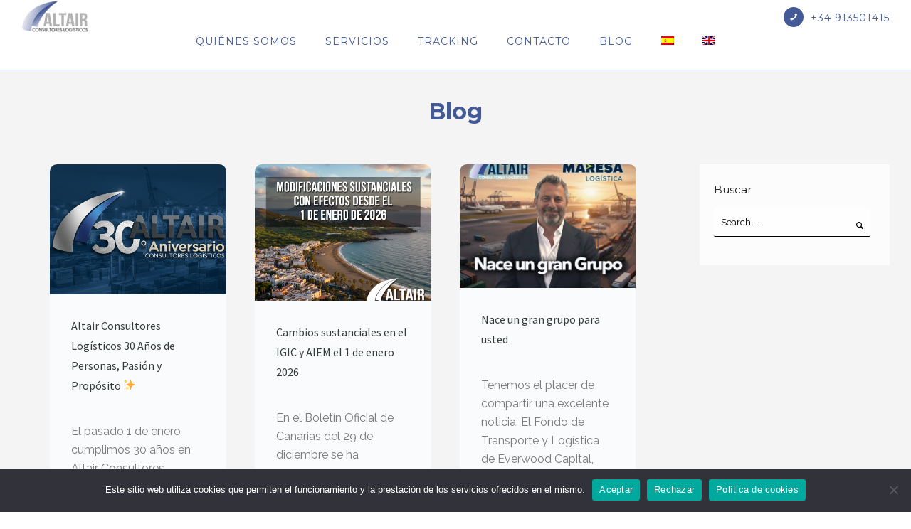

--- FILE ---
content_type: text/html; charset=UTF-8
request_url: https://altaircl.com/blog/
body_size: 38970
content:
<!doctype html>
<!-- paulirish.com/2008/conditional-stylesheets-vs-css-hacks-answer-neither/ -->
<!--[if lt IE 7]> <html class="no-js lt-ie9 lt-ie8 lt-ie7" lang="en"> <![endif]-->
<!--[if IE 7]>    <html class="no-js lt-ie9 lt-ie8" lang="en"> <![endif]-->
<!--[if IE 8]>    <html class="no-js lt-ie9" lang="en"> <![endif]-->
<!-- Consider adding a manifest.appcache: h5bp.com/d/Offline -->
<!--[if gt IE 8]><!--> 
<html class="no-js" lang="es-ES"> <!--<![endif]-->
<head>
	<meta charset="utf-8">
	<meta http-equiv="X-UA-Compatible" content="IE=edge,chrome=1" >
	<meta name="viewport" content="user-scalable=no, width=device-width, initial-scale=1, maximum-scale=1" />
    <meta name="apple-mobile-web-app-capable" content="yes" />
	    <title>Blog &#8211; Altair CL</title>
<meta name='robots' content='max-image-preview:large' />
<link rel="alternate" hreflang="es" href="https://altaircl.com/blog/" />
<link rel="alternate" hreflang="en" href="https://altaircl.com/en/blog/" />
<link rel='dns-prefetch' href='//fonts.googleapis.com' />
<link rel='dns-prefetch' href='//s.w.org' />
<link rel="alternate" type="application/rss+xml" title="Altair CL &raquo; Feed" href="https://altaircl.com/feed/" />
<link rel="alternate" type="application/rss+xml" title="Altair CL &raquo; Feed de los comentarios" href="https://altaircl.com/comments/feed/" />
<script type="text/javascript">
window._wpemojiSettings = {"baseUrl":"https:\/\/s.w.org\/images\/core\/emoji\/14.0.0\/72x72\/","ext":".png","svgUrl":"https:\/\/s.w.org\/images\/core\/emoji\/14.0.0\/svg\/","svgExt":".svg","source":{"concatemoji":"https:\/\/altaircl.com\/wp-includes\/js\/wp-emoji-release.min.js?ver=fcef2e98751dc85f55c094680c446a2d"}};
/*! This file is auto-generated */
!function(e,a,t){var n,r,o,i=a.createElement("canvas"),p=i.getContext&&i.getContext("2d");function s(e,t){var a=String.fromCharCode,e=(p.clearRect(0,0,i.width,i.height),p.fillText(a.apply(this,e),0,0),i.toDataURL());return p.clearRect(0,0,i.width,i.height),p.fillText(a.apply(this,t),0,0),e===i.toDataURL()}function c(e){var t=a.createElement("script");t.src=e,t.defer=t.type="text/javascript",a.getElementsByTagName("head")[0].appendChild(t)}for(o=Array("flag","emoji"),t.supports={everything:!0,everythingExceptFlag:!0},r=0;r<o.length;r++)t.supports[o[r]]=function(e){if(!p||!p.fillText)return!1;switch(p.textBaseline="top",p.font="600 32px Arial",e){case"flag":return s([127987,65039,8205,9895,65039],[127987,65039,8203,9895,65039])?!1:!s([55356,56826,55356,56819],[55356,56826,8203,55356,56819])&&!s([55356,57332,56128,56423,56128,56418,56128,56421,56128,56430,56128,56423,56128,56447],[55356,57332,8203,56128,56423,8203,56128,56418,8203,56128,56421,8203,56128,56430,8203,56128,56423,8203,56128,56447]);case"emoji":return!s([129777,127995,8205,129778,127999],[129777,127995,8203,129778,127999])}return!1}(o[r]),t.supports.everything=t.supports.everything&&t.supports[o[r]],"flag"!==o[r]&&(t.supports.everythingExceptFlag=t.supports.everythingExceptFlag&&t.supports[o[r]]);t.supports.everythingExceptFlag=t.supports.everythingExceptFlag&&!t.supports.flag,t.DOMReady=!1,t.readyCallback=function(){t.DOMReady=!0},t.supports.everything||(n=function(){t.readyCallback()},a.addEventListener?(a.addEventListener("DOMContentLoaded",n,!1),e.addEventListener("load",n,!1)):(e.attachEvent("onload",n),a.attachEvent("onreadystatechange",function(){"complete"===a.readyState&&t.readyCallback()})),(e=t.source||{}).concatemoji?c(e.concatemoji):e.wpemoji&&e.twemoji&&(c(e.twemoji),c(e.wpemoji)))}(window,document,window._wpemojiSettings);
</script>
<style type="text/css">
img.wp-smiley,
img.emoji {
	display: inline !important;
	border: none !important;
	box-shadow: none !important;
	height: 1em !important;
	width: 1em !important;
	margin: 0 0.07em !important;
	vertical-align: -0.1em !important;
	background: none !important;
	padding: 0 !important;
}
</style>
	<link rel='stylesheet' id='wp-block-library-css'  href='https://altaircl.com/wp-includes/css/dist/block-library/style.min.css?ver=fcef2e98751dc85f55c094680c446a2d' type='text/css' media='all' />
<style id='global-styles-inline-css' type='text/css'>
body{--wp--preset--color--black: #000000;--wp--preset--color--cyan-bluish-gray: #abb8c3;--wp--preset--color--white: #ffffff;--wp--preset--color--pale-pink: #f78da7;--wp--preset--color--vivid-red: #cf2e2e;--wp--preset--color--luminous-vivid-orange: #ff6900;--wp--preset--color--luminous-vivid-amber: #fcb900;--wp--preset--color--light-green-cyan: #7bdcb5;--wp--preset--color--vivid-green-cyan: #00d084;--wp--preset--color--pale-cyan-blue: #8ed1fc;--wp--preset--color--vivid-cyan-blue: #0693e3;--wp--preset--color--vivid-purple: #9b51e0;--wp--preset--gradient--vivid-cyan-blue-to-vivid-purple: linear-gradient(135deg,rgba(6,147,227,1) 0%,rgb(155,81,224) 100%);--wp--preset--gradient--light-green-cyan-to-vivid-green-cyan: linear-gradient(135deg,rgb(122,220,180) 0%,rgb(0,208,130) 100%);--wp--preset--gradient--luminous-vivid-amber-to-luminous-vivid-orange: linear-gradient(135deg,rgba(252,185,0,1) 0%,rgba(255,105,0,1) 100%);--wp--preset--gradient--luminous-vivid-orange-to-vivid-red: linear-gradient(135deg,rgba(255,105,0,1) 0%,rgb(207,46,46) 100%);--wp--preset--gradient--very-light-gray-to-cyan-bluish-gray: linear-gradient(135deg,rgb(238,238,238) 0%,rgb(169,184,195) 100%);--wp--preset--gradient--cool-to-warm-spectrum: linear-gradient(135deg,rgb(74,234,220) 0%,rgb(151,120,209) 20%,rgb(207,42,186) 40%,rgb(238,44,130) 60%,rgb(251,105,98) 80%,rgb(254,248,76) 100%);--wp--preset--gradient--blush-light-purple: linear-gradient(135deg,rgb(255,206,236) 0%,rgb(152,150,240) 100%);--wp--preset--gradient--blush-bordeaux: linear-gradient(135deg,rgb(254,205,165) 0%,rgb(254,45,45) 50%,rgb(107,0,62) 100%);--wp--preset--gradient--luminous-dusk: linear-gradient(135deg,rgb(255,203,112) 0%,rgb(199,81,192) 50%,rgb(65,88,208) 100%);--wp--preset--gradient--pale-ocean: linear-gradient(135deg,rgb(255,245,203) 0%,rgb(182,227,212) 50%,rgb(51,167,181) 100%);--wp--preset--gradient--electric-grass: linear-gradient(135deg,rgb(202,248,128) 0%,rgb(113,206,126) 100%);--wp--preset--gradient--midnight: linear-gradient(135deg,rgb(2,3,129) 0%,rgb(40,116,252) 100%);--wp--preset--duotone--dark-grayscale: url('#wp-duotone-dark-grayscale');--wp--preset--duotone--grayscale: url('#wp-duotone-grayscale');--wp--preset--duotone--purple-yellow: url('#wp-duotone-purple-yellow');--wp--preset--duotone--blue-red: url('#wp-duotone-blue-red');--wp--preset--duotone--midnight: url('#wp-duotone-midnight');--wp--preset--duotone--magenta-yellow: url('#wp-duotone-magenta-yellow');--wp--preset--duotone--purple-green: url('#wp-duotone-purple-green');--wp--preset--duotone--blue-orange: url('#wp-duotone-blue-orange');--wp--preset--font-size--small: 13px;--wp--preset--font-size--medium: 20px;--wp--preset--font-size--large: 36px;--wp--preset--font-size--x-large: 42px;}.has-black-color{color: var(--wp--preset--color--black) !important;}.has-cyan-bluish-gray-color{color: var(--wp--preset--color--cyan-bluish-gray) !important;}.has-white-color{color: var(--wp--preset--color--white) !important;}.has-pale-pink-color{color: var(--wp--preset--color--pale-pink) !important;}.has-vivid-red-color{color: var(--wp--preset--color--vivid-red) !important;}.has-luminous-vivid-orange-color{color: var(--wp--preset--color--luminous-vivid-orange) !important;}.has-luminous-vivid-amber-color{color: var(--wp--preset--color--luminous-vivid-amber) !important;}.has-light-green-cyan-color{color: var(--wp--preset--color--light-green-cyan) !important;}.has-vivid-green-cyan-color{color: var(--wp--preset--color--vivid-green-cyan) !important;}.has-pale-cyan-blue-color{color: var(--wp--preset--color--pale-cyan-blue) !important;}.has-vivid-cyan-blue-color{color: var(--wp--preset--color--vivid-cyan-blue) !important;}.has-vivid-purple-color{color: var(--wp--preset--color--vivid-purple) !important;}.has-black-background-color{background-color: var(--wp--preset--color--black) !important;}.has-cyan-bluish-gray-background-color{background-color: var(--wp--preset--color--cyan-bluish-gray) !important;}.has-white-background-color{background-color: var(--wp--preset--color--white) !important;}.has-pale-pink-background-color{background-color: var(--wp--preset--color--pale-pink) !important;}.has-vivid-red-background-color{background-color: var(--wp--preset--color--vivid-red) !important;}.has-luminous-vivid-orange-background-color{background-color: var(--wp--preset--color--luminous-vivid-orange) !important;}.has-luminous-vivid-amber-background-color{background-color: var(--wp--preset--color--luminous-vivid-amber) !important;}.has-light-green-cyan-background-color{background-color: var(--wp--preset--color--light-green-cyan) !important;}.has-vivid-green-cyan-background-color{background-color: var(--wp--preset--color--vivid-green-cyan) !important;}.has-pale-cyan-blue-background-color{background-color: var(--wp--preset--color--pale-cyan-blue) !important;}.has-vivid-cyan-blue-background-color{background-color: var(--wp--preset--color--vivid-cyan-blue) !important;}.has-vivid-purple-background-color{background-color: var(--wp--preset--color--vivid-purple) !important;}.has-black-border-color{border-color: var(--wp--preset--color--black) !important;}.has-cyan-bluish-gray-border-color{border-color: var(--wp--preset--color--cyan-bluish-gray) !important;}.has-white-border-color{border-color: var(--wp--preset--color--white) !important;}.has-pale-pink-border-color{border-color: var(--wp--preset--color--pale-pink) !important;}.has-vivid-red-border-color{border-color: var(--wp--preset--color--vivid-red) !important;}.has-luminous-vivid-orange-border-color{border-color: var(--wp--preset--color--luminous-vivid-orange) !important;}.has-luminous-vivid-amber-border-color{border-color: var(--wp--preset--color--luminous-vivid-amber) !important;}.has-light-green-cyan-border-color{border-color: var(--wp--preset--color--light-green-cyan) !important;}.has-vivid-green-cyan-border-color{border-color: var(--wp--preset--color--vivid-green-cyan) !important;}.has-pale-cyan-blue-border-color{border-color: var(--wp--preset--color--pale-cyan-blue) !important;}.has-vivid-cyan-blue-border-color{border-color: var(--wp--preset--color--vivid-cyan-blue) !important;}.has-vivid-purple-border-color{border-color: var(--wp--preset--color--vivid-purple) !important;}.has-vivid-cyan-blue-to-vivid-purple-gradient-background{background: var(--wp--preset--gradient--vivid-cyan-blue-to-vivid-purple) !important;}.has-light-green-cyan-to-vivid-green-cyan-gradient-background{background: var(--wp--preset--gradient--light-green-cyan-to-vivid-green-cyan) !important;}.has-luminous-vivid-amber-to-luminous-vivid-orange-gradient-background{background: var(--wp--preset--gradient--luminous-vivid-amber-to-luminous-vivid-orange) !important;}.has-luminous-vivid-orange-to-vivid-red-gradient-background{background: var(--wp--preset--gradient--luminous-vivid-orange-to-vivid-red) !important;}.has-very-light-gray-to-cyan-bluish-gray-gradient-background{background: var(--wp--preset--gradient--very-light-gray-to-cyan-bluish-gray) !important;}.has-cool-to-warm-spectrum-gradient-background{background: var(--wp--preset--gradient--cool-to-warm-spectrum) !important;}.has-blush-light-purple-gradient-background{background: var(--wp--preset--gradient--blush-light-purple) !important;}.has-blush-bordeaux-gradient-background{background: var(--wp--preset--gradient--blush-bordeaux) !important;}.has-luminous-dusk-gradient-background{background: var(--wp--preset--gradient--luminous-dusk) !important;}.has-pale-ocean-gradient-background{background: var(--wp--preset--gradient--pale-ocean) !important;}.has-electric-grass-gradient-background{background: var(--wp--preset--gradient--electric-grass) !important;}.has-midnight-gradient-background{background: var(--wp--preset--gradient--midnight) !important;}.has-small-font-size{font-size: var(--wp--preset--font-size--small) !important;}.has-medium-font-size{font-size: var(--wp--preset--font-size--medium) !important;}.has-large-font-size{font-size: var(--wp--preset--font-size--large) !important;}.has-x-large-font-size{font-size: var(--wp--preset--font-size--x-large) !important;}
</style>
<link rel='stylesheet' id='gdprmagnificpopup-css'  href='https://altaircl.com/wp-content/plugins/be-gdpr/public/css/magnific-popup.css?ver=1.1.6' type='text/css' media='all' />
<link rel='stylesheet' id='be-gdpr-css'  href='https://altaircl.com/wp-content/plugins/be-gdpr/public/css/be-gdpr-public.css?ver=1.1.6' type='text/css' media='all' />
<link rel='stylesheet' id='contact-form-7-css'  href='https://altaircl.com/wp-content/plugins/contact-form-7/includes/css/styles.css?ver=5.7.7' type='text/css' media='all' />
<link rel='stylesheet' id='cookie-notice-front-css'  href='https://altaircl.com/wp-content/plugins/cookie-notice/css/front.min.css?ver=2.5.11' type='text/css' media='all' />
<link rel='stylesheet' id='ctf_styles-css'  href='https://altaircl.com/wp-content/plugins/custom-twitter-feeds/css/ctf-styles.min.css?ver=2.3.1' type='text/css' media='all' />
<link rel='stylesheet' id='acx_fsmi_styles-css'  href='https://altaircl.com/wp-content/plugins/floating-social-media-icon/css/style.css?v=4.3.5&#038;ver=6.0.5' type='text/css' media='all' />
<link rel='stylesheet' id='be-slider-css'  href='https://altaircl.com/wp-content/plugins/oshine-modules/public/css/be-slider.css?ver=fcef2e98751dc85f55c094680c446a2d' type='text/css' media='all' />
<link rel='stylesheet' id='oshine-modules-css'  href='https://altaircl.com/wp-content/plugins/oshine-modules/public/css/oshine-modules.css?ver=3.2' type='text/css' media='all' />
<link rel='stylesheet' id='typehub-css'  href='https://altaircl.com/wp-content/plugins/tatsu/includes/typehub/public/css/typehub-public.css?ver=2.0.6' type='text/css' media='all' />
<link rel='stylesheet' id='typehub-google-fonts-css'  href='//fonts.googleapis.com/css?family=Montserrat%3A700%2C400%7CRaleway%3A400%2C600%7CCrimson+Text%3AItalic400%2C400Italic%7CSource+Sans+Pro%3A400&#038;ver=1.0' type='text/css' media='all' />
<link rel='stylesheet' id='tatsu-main-css'  href='https://altaircl.com/wp-content/plugins/tatsu/public/css/tatsu.min.css?ver=3.5.3' type='text/css' media='all' />
<link rel='stylesheet' id='oshine_icons-css'  href='https://altaircl.com/wp-content/themes/oshin/fonts/icomoon/style.css?ver=7.1.4' type='text/css' media='all' />
<link rel='stylesheet' id='font_awesome-css'  href='https://altaircl.com/wp-content/plugins/tatsu/includes/icons/font_awesome/font-awesome.css?ver=fcef2e98751dc85f55c094680c446a2d' type='text/css' media='all' />
<link rel='stylesheet' id='font_awesome_brands-css'  href='https://altaircl.com/wp-content/plugins/tatsu/includes/icons/font_awesome/brands.css?ver=fcef2e98751dc85f55c094680c446a2d' type='text/css' media='all' />
<link rel='stylesheet' id='tatsu_icons-css'  href='https://altaircl.com/wp-content/plugins/tatsu/includes/icons/tatsu_icons/tatsu-icons.css?ver=fcef2e98751dc85f55c094680c446a2d' type='text/css' media='all' />
<link rel='stylesheet' id='wpml-legacy-horizontal-list-0-css'  href='//altaircl.com/wp-content/plugins/sitepress-multilingual-cms/templates/language-switchers/legacy-list-horizontal/style.min.css?ver=1' type='text/css' media='all' />
<link rel='stylesheet' id='wpml-menu-item-0-css'  href='//altaircl.com/wp-content/plugins/sitepress-multilingual-cms/templates/language-switchers/menu-item/style.min.css?ver=1' type='text/css' media='all' />
<link rel='stylesheet' id='parent-style-css'  href='https://altaircl.com/wp-content/themes/oshin/style.css?ver=fcef2e98751dc85f55c094680c446a2d' type='text/css' media='all' />
<link rel='stylesheet' id='child-style-css'  href='https://altaircl.com/wp-content/themes/oshin-child/style.css?ver=fcef2e98751dc85f55c094680c446a2d' type='text/css' media='all' />
<link rel='stylesheet' id='be-themes-bb-press-css-css'  href='https://altaircl.com/wp-content/themes/oshin/bb-press/bb-press.css?ver=fcef2e98751dc85f55c094680c446a2d' type='text/css' media='all' />
<link rel='stylesheet' id='be-style-main-css-css'  href='https://altaircl.com/wp-content/themes/oshin/css/main.css?ver=7.1.4' type='text/css' media='all' />
<link rel='stylesheet' id='be-style-top-header-css'  href='https://altaircl.com/wp-content/themes/oshin/css/headers/top-header.css?ver=7.1.4' type='text/css' media='all' />
<link rel='stylesheet' id='be-style-responsive-header-css'  href='https://altaircl.com/wp-content/themes/oshin/css/headers/responsive-header.css?ver=7.1.4' type='text/css' media='all' />
<link rel='stylesheet' id='be-style-multilevel-menu-css'  href='https://altaircl.com/wp-content/themes/oshin/css/headers/multilevel-menu.css?ver=7.1.4' type='text/css' media='all' />
<link rel='stylesheet' id='be-themes-layout-css'  href='https://altaircl.com/wp-content/themes/oshin/css/layout.css?ver=7.1.4' type='text/css' media='all' />
<link rel='stylesheet' id='magnific-popup-css'  href='https://altaircl.com/wp-content/themes/oshin/css/vendor/magnific-popup.css?ver=fcef2e98751dc85f55c094680c446a2d' type='text/css' media='all' />
<link rel='stylesheet' id='scrollbar-css'  href='https://altaircl.com/wp-content/themes/oshin/css/vendor/scrollbar.css?ver=fcef2e98751dc85f55c094680c446a2d' type='text/css' media='all' />
<link rel='stylesheet' id='flickity-css'  href='https://altaircl.com/wp-content/themes/oshin/css/vendor/flickity.css?ver=fcef2e98751dc85f55c094680c446a2d' type='text/css' media='all' />
<link rel='stylesheet' id='be-custom-fonts-css'  href='https://altaircl.com/wp-content/themes/oshin/fonts/fonts.css?ver=7.1.4' type='text/css' media='all' />
<link rel='stylesheet' id='be-style-css-css'  href='https://altaircl.com/wp-content/themes/oshin-child/style.css?ver=7.1.4' type='text/css' media='all' />
<link rel='stylesheet' id='ms-main-css'  href='https://altaircl.com/wp-content/plugins/masterslider/public/assets/css/masterslider.main.css?ver=3.7.12' type='text/css' media='all' />
<link rel='stylesheet' id='ms-custom-css'  href='https://altaircl.com/wp-content/uploads/masterslider/custom.css?ver=13.7' type='text/css' media='all' />
<script type='text/javascript' src='https://altaircl.com/wp-includes/js/jquery/jquery.min.js?ver=3.6.0' id='jquery-core-js'></script>
<script type='text/javascript' src='https://altaircl.com/wp-includes/js/jquery/jquery-migrate.min.js?ver=3.3.2' id='jquery-migrate-js'></script>
<script type='text/javascript' id='be-gdpr-js-extra'>
/* <![CDATA[ */
var beGdprConcerns = {"youtube":{"label":"Youtube","description":"Consent to display content from YouTube.","required":false},"vimeo":{"label":"Vimeo","description":"Consent to display content from Vimeo.","required":false},"gmaps":{"label":"Google Maps","description":"Consent to display content from Google Maps.","required":false}};
/* ]]> */
</script>
<script type='text/javascript' src='https://altaircl.com/wp-content/plugins/be-gdpr/public/js/be-gdpr-public.js?ver=1.1.6' id='be-gdpr-js'></script>
<script type='text/javascript' id='cookie-notice-front-js-before'>
var cnArgs = {"ajaxUrl":"https:\/\/altaircl.com\/wp-admin\/admin-ajax.php","nonce":"8ef43b2b53","hideEffect":"fade","position":"bottom","onScroll":false,"onScrollOffset":100,"onClick":false,"cookieName":"cookie_notice_accepted","cookieTime":86400,"cookieTimeRejected":86400,"globalCookie":false,"redirection":false,"cache":false,"revokeCookies":false,"revokeCookiesOpt":"automatic"};
</script>
<script type='text/javascript' src='https://altaircl.com/wp-content/plugins/cookie-notice/js/front.min.js?ver=2.5.11' id='cookie-notice-front-js'></script>
<script type='text/javascript' src='https://altaircl.com/?18b592a7877c3d0209430b1f52755a04&#038;ver=6.0.5' id='18b592a7877c3d0209430b1f52755a04-js'></script>
<script type='text/javascript' src='//altaircl.com/wp-content/plugins/revslider/sr6/assets/js/rbtools.min.js?ver=6.7.38' async id='tp-tools-js'></script>
<script type='text/javascript' src='//altaircl.com/wp-content/plugins/revslider/sr6/assets/js/rs6.min.js?ver=6.7.38' async id='revmin-js'></script>
<script type='text/javascript' src='https://altaircl.com/wp-content/plugins/tatsu/includes/typehub/public/js/webfont.min.js?ver=fcef2e98751dc85f55c094680c446a2d' id='webfontloader-js'></script>
<script type='text/javascript' src='https://altaircl.com/wp-content/themes/oshin/js/vendor/modernizr.js?ver=fcef2e98751dc85f55c094680c446a2d' id='modernizr-js'></script>
<link rel="https://api.w.org/" href="https://altaircl.com/wp-json/" /><link rel="alternate" type="application/json" href="https://altaircl.com/wp-json/wp/v2/pages/119" /><link rel="EditURI" type="application/rsd+xml" title="RSD" href="https://altaircl.com/xmlrpc.php?rsd" />
<link rel="canonical" href="https://altaircl.com/blog/" />
<link rel="alternate" type="application/json+oembed" href="https://altaircl.com/wp-json/oembed/1.0/embed?url=https%3A%2F%2Faltaircl.com%2Fblog%2F" />
<link rel="alternate" type="text/xml+oembed" href="https://altaircl.com/wp-json/oembed/1.0/embed?url=https%3A%2F%2Faltaircl.com%2Fblog%2F&#038;format=xml" />
<meta name="generator" content="WPML ver:4.4.10 stt:1,2;" />



<!-- Starting Styles For Social Media Icon From Acurax International www.acurax.com -->
<style type='text/css'>
#divBottomRight img 
{
width: 39px; 
}
#divBottomRight 
{
min-width:0px; 
position: static; 
}
</style>
<!-- Ending Styles For Social Media Icon From Acurax International www.acurax.com -->



<script>var ms_grabbing_curosr='https://altaircl.com/wp-content/plugins/masterslider/public/assets/css/common/grabbing.cur',ms_grab_curosr='https://altaircl.com/wp-content/plugins/masterslider/public/assets/css/common/grab.cur';</script>
<meta name="generator" content="MasterSlider 3.7.12 - Responsive Touch Image Slider" />


<!-- Facebook Like Thumbnail (v0.4) -->
<meta property="og:image" content="" />
<!-- using default fallback -->
<!-- Facebook Like Thumbnail (By Ashfame - https://github.com/ashfame/facebook-like-thumbnail) -->

<style id = "be-dynamic-css" type="text/css"> 
body {
    background-color: rgb(255,255,255);background-color: rgba(255,255,255,1);}
.layout-box #header-inner-wrap, 
#header-inner-wrap, #header-inner-wrap.style3 #header-bottom-bar,
body.header-transparent #header #header-inner-wrap.no-transparent,
.left-header .sb-slidebar.sb-left,
.left-header .sb-slidebar.sb-left #slidebar-menu a::before 
{
    background-color: rgb(255,255,255);background-color: rgba(255,255,255,1);}
#mobile-menu, 
#mobile-menu ul {
    background-color: rgb(255,255,255);background-color: rgba(255,255,255,1);}

  #mobile-menu li{
    border-bottom-color: #efefef ;
  }


body.header-transparent #header-inner-wrap{
  background: transparent;
}
.be-gdpr-modal-item input:checked + .slider{
  background-color: rgba(68,90,150,1);
}
.be-gdpr-modal-iteminput:focus + .slider {
  box-shadow: 0 0 1px  rgba(68,90,150,1);
}
.be-gdpr-modal-item .slider:before {
  background-color:#ffffff;
}
.be-gdpr-cookie-notice-bar .be-gdpr-cookie-notice-button{
  background: rgba(68,90,150,1);
  color: #ffffff;
}

#header .header-border{
 border-bottom: 1px solid #445a96;
}
#header-top-bar{
    background-color: rgb(50,50,50);background-color: rgba(50,50,50,0.85);    border-bottom: 0px none #323232;
    color: #ffffff;
}
#header-top-bar #topbar-menu li a{
    color: #ffffff;
}
#header-bottom-bar{
    background-color: rgb(255,255,255);background-color: rgba(255,255,255,1);    border-top: 0px none #323232;
    border-bottom: 0px none #323232;
}

/*Adjusted the timings for the new effects*/
body.header-transparent #header #header-inner-wrap {
	-webkit-transition: background .25s ease, box-shadow .25s ease, opacity 700ms cubic-bezier(0.645, 0.045, 0.355, 1), transform 700ms cubic-bezier(0.645, 0.045, 0.355, 1);
	-moz-transition: background .25s ease, box-shadow .25s ease, opacity 700ms cubic-bezier(0.645, 0.045, 0.355, 1), transform 700ms cubic-bezier(0.645, 0.045, 0.355, 1);
	-o-transition: background .25s ease, box-shadow .25s ease, opacity 700ms cubic-bezier(0.645, 0.045, 0.355, 1), transform 700ms cubic-bezier(0.645, 0.045, 0.355, 1);
	transition: background .25s ease, box-shadow .25s ease, opacity 700ms cubic-bezier(0.645, 0.045, 0.355, 1), transform 700ms cubic-bezier(0.645, 0.045, 0.355, 1);
}

body.header-transparent.semi #header .semi-transparent{
  background-color: rgb(0,0,0);background-color: rgba(0,0,0,0.4);  !important ;
}
body.header-transparent.semi #content {
    padding-top: 100px;
}

#content,
#blog-content {
    background-color: rgb(255,255,255);background-color: rgba(255,255,255,1);}
#bottom-widgets {
    background-color: rgb(179,179,179);background-color: rgba(179,179,179,1);}
#footer {
  background-color: rgb(255,255,255);background-color: rgba(255,255,255,1);}
#footer .footer-border{
  border-bottom: 0px none ;
}
.page-title-module-custom {
	background-color: rgb(255,255,255);background-color: rgba(255,255,255,1);}
#portfolio-title-nav-wrap{
  background-color : #ededed;
}
#navigation .sub-menu,
#navigation .children,
#navigation-left-side .sub-menu,
#navigation-left-side .children,
#navigation-right-side .sub-menu,
#navigation-right-side .children {
  background-color: rgb(31,31,31);background-color: rgba(31,31,31,1);}
.sb-slidebar.sb-right {
  background-color: rgb(26,26,26);background-color: rgba(26,26,26,1);}
.left-header .left-strip-wrapper,
.left-header #left-header-mobile {
  background-color : #ffffff ;
}
.layout-box-top,
.layout-box-bottom,
.layout-box-right,
.layout-box-left,
.layout-border-header-top #header-inner-wrap,
.layout-border-header-top.layout-box #header-inner-wrap, 
body.header-transparent .layout-border-header-top #header #header-inner-wrap.no-transparent {
  background-color: rgb(211,211,211);background-color: rgba(211,211,211,1);}

.left-header.left-sliding.left-overlay-menu .sb-slidebar{
  background-color: rgb(8,8,8);background-color: rgba(8,8,8,0.90);  
}
.top-header.top-overlay-menu .sb-slidebar{
  background-color: rgb(26,26,26);background-color: rgba(26,26,26,1);}
.search-box-wrapper{
  background-color: rgb(255,255,255);background-color: rgba(255,255,255,0.85);}
.search-box-wrapper.style1-header-search-widget input[type="text"]{
  background-color: transparent !important;
  color: #000000;
  border: 1px solid  #000000;
}
.search-box-wrapper.style2-header-search-widget input[type="text"]{
  background-color: transparent !important;
  color: #000000;
  border: none !important;
  box-shadow: none !important;
}
.search-box-wrapper .searchform .search-icon{
  color: #000000;
}
#header-top-bar-right .search-box-wrapper.style1-header-search-widget input[type="text"]{
  border: none; 
}


.post-title ,
.post-date-wrap {
  margin-bottom: 12px;
}

/* ======================
    Dynamic Border Styling
   ====================== */


.layout-box-top,
.layout-box-bottom {
  height: 30px;
}

.layout-box-right,
.layout-box-left {
  width: 30px;
}

#main.layout-border,
#main.layout-border.layout-border-header-top{
  padding: 30px;
}
.left-header #main.layout-border {
    padding-left: 0px;
}
#main.layout-border.layout-border-header-top {
  padding-top: 0px;
}
.be-themes-layout-layout-border #logo-sidebar,
.be-themes-layout-layout-border-header-top #logo-sidebar{
  margin-top: 70px;
}

/*Left Static Menu*/
.left-header.left-static.be-themes-layout-layout-border #main-wrapper{
  margin-left: 310px;
}
.left-header.left-static.be-themes-layout-layout-border .sb-slidebar.sb-left {
  left: 30px;
}

/*Right Slidebar*/

body.be-themes-layout-layout-border-header-top .sb-slidebar.sb-right,
body.be-themes-layout-layout-border .sb-slidebar.sb-right {
  right: -250px; 
}
.be-themes-layout-layout-border-header-top .sb-slidebar.sb-right.opened,
.be-themes-layout-layout-border .sb-slidebar.sb-right.opened {
  right: 30px;
}

/* Top-overlay menu on opening, header moves sideways bug. Fixed on the next line code */
/*body.be-themes-layout-layout-border-header-top.top-header.slider-bar-opened #main #header #header-inner-wrap.no-transparent.top-animate,
body.be-themes-layout-layout-border.top-header.slider-bar-opened #main #header #header-inner-wrap.no-transparent.top-animate {
  right: 310px;
}*/

body.be-themes-layout-layout-border-header-top.top-header:not(.top-overlay-menu).slider-bar-opened #main #header #header-inner-wrap.no-transparent.top-animate,
body.be-themes-layout-layout-border.top-header:not(.top-overlay-menu).slider-bar-opened #main #header #header-inner-wrap.no-transparent.top-animate {
  right: 310px;
}

/* Now not needed mostly, as the hero section image is coming properly */


/*Single Page Version*/
body.be-themes-layout-layout-border-header-top.single-page-version .single-page-nav-wrap,
body.be-themes-layout-layout-border.single-page-version .single-page-nav-wrap {
  right: 50px;
}

/*Split Screen Page Template*/
.top-header .layout-border #content.page-split-screen-left {
  margin-left: calc(50% + 15px);
} 
.top-header.page-template-page-splitscreen-left .layout-border .header-hero-section {
  width: calc(50% - 15px);
} 

.top-header .layout-border #content.page-split-screen-right {
  width: calc(50% - 15px);
} 
.top-header.page-template-page-splitscreen-right .layout-border .header-hero-section {
  left: calc(50% - 15px);
} 
  
 
@media only screen and (max-width: 960px) {
  body.be-themes-layout-layout-border-header-top.single-page-version .single-page-nav-wrap,
  body.be-themes-layout-layout-border.single-page-version .single-page-nav-wrap {
    right: 35px;
  }
  body.be-themes-layout-layout-border-header-top .sb-slidebar.sb-right, 
  body.be-themes-layout-layout-border .sb-slidebar.sb-right {
    right: -280px;
  }
  #main.layout-border,
  #main.layout-border.layout-border-header-top {
    padding: 0px !important;
  }
  .top-header .layout-border #content.page-split-screen-left,
  .top-header .layout-border #content.page-split-screen-right {
      margin-left: 0px;
      width:100%;
  }
  .top-header.page-template-page-splitscreen-right .layout-border .header-hero-section,
  .top-header.page-template-page-splitscreen-left .layout-border .header-hero-section {
      width:100%;
  }
}




.filters.single_border .filter_item{
    border-color: rgba(68,90,150,1);
}
.filters.rounded .current_choice{
    border-radius: 50px;
    background-color: rgba(68,90,150,1);
    color: #ffffff;
}
.filters.single_border .current_choice,
.filters.border .current_choice{
    color: rgba(68,90,150,1);
}

.exclusive-mobile-bg .menu-controls{
  background-color: background-color: rgb(255,255,255);background-color: rgba(255,255,255,0);;
}
    #header .be-mobile-menu-icon span {
        background-color : #323232;
    } 
    #header-controls-right,
    #header-controls-left,
    .overlay-menu-close,
    .be-overlay-menu-close {
      color : #323232;
    }

#header .exclusive-mobile-bg .be-mobile-menu-icon,
#header .exclusive-mobile-bg .be-mobile-menu-icon span,
#header-inner-wrap.background--light.transparent.exclusive-mobile-bg .be-mobile-menu-icon,
#header-inner-wrap.background--light.transparent.exclusive-mobile-bg .be-mobile-menu-icon span,
#header-inner-wrap.background--dark.transparent.exclusive-mobile-bg .be-mobile-menu-icon,
#header-inner-wrap.background--dark.transparent.exclusive-mobile-bg .be-mobile-menu-icon span {
  background-color: #323232}
.be-mobile-menu-icon{
  width: 18px;
  height: 2px;
}
.be-mobile-menu-icon .hamburger-line-1{
  top: -5px;
}
.be-mobile-menu-icon .hamburger-line-3{
  top: 5px;
}

.thumb-title-wrap {
  color: #ffffff;
}


#bottom-widgets .widget ul li a, #bottom-widgets a {
	color: inherit;
}

#bottom-widgets .tagcloud a:hover {
  color: #ffffff;
}


a, a:visited, a:hover,
#bottom-widgets .widget ul li a:hover, 
#bottom-widgets a:hover{
  color: rgba(68,90,150,1);
}

#header-top-menu a:hover,
#navigation .current_page_item a,
#navigation .current_page_item a:hover,
#navigation a:hover,
#navigation-left-side .current_page_item a,
#navigation-left-side .current_page_item a:hover,
#navigation-left-side a:hover,
#navigation-right-side .current_page_item a,
#navigation-right-side .current_page_item a:hover,
#navigation-right-side a:hover,
#menu li.current-menu-ancestor > a,
#navigation-left-side .current-menu-item > a,
#navigation-right-side .current-menu-item > a,
#navigation .current-menu-item > a,
#navigation .sub-menu .current-menu-item > a,
#navigation .sub-menu a:hover,
#navigation .children .current-menu-item > a,
#navigation .children a:hover,
#slidebar-menu .current-menu-item > a,
.special-header-menu a:hover + .mobile-sub-menu-controller i,
.special-header-menu #slidebar-menu a:hover,
.special-header-menu .sub-menu a:hover,
.single-page-version #navigation a:hover,
.single-page-version #navigation-left-side a:hover,
.single-page-version #navigation-right-side a:hover,
.single-page-version #navigation .current-section.current_page_item a,
.single-page-version #navigation-left-side .current-section.current_page_item a,
.single-page-version #navigation-right-side .current-section.current_page_item a,
.single-page-version #slidebar-menu .current-section.current_page_item a,
.single-page-version #navigation .current_page_item a:hover,
.single-page-version #navigation-left-side .current_page_item a:hover,
.single-page-version #navigation-right-side .current_page_item a:hover,
.single-page-version #slidebar-menu .current_page_item a:hover,
.be-sticky-sections #navigation a:hover,
.be-sticky-sections #navigation-left-side a:hover,
.be-sticky-sections #navigation-right-side a:hover,
.be-sticky-sections #navigation .current-section.current_page_item a,
.be-sticky-sections #navigation-left-side .current-section.current_page_item a,
.be-sticky-sections #navigation-right-side .current-section.current_page_item a,
.be-sticky-sections #navigation .current_page_item a:hover,
.be-sticky-sections #navigation-left-side .current_page_item a:hover,
.be-sticky-sections #navigation-right-side .current_page_item a:hover,
#navigation .current-menu-ancestor > a,
#navigation-left-side .current-menu-ancestor > a,
#navigation-right-side .current-menu-ancestor > a,
#slidebar-menu .current-menu-ancestor > a,
.special-header-menu .current-menu-item > a,
.sb-left #slidebar-menu a:hover {
	color: rgba(68,90,150,1);
}

#navigation .current_page_item ul li a,
#navigation-left-side .current_page_item ul li a,
#navigation-right-side .current_page_item ul li a,
.single-page-version #navigation .current_page_item a,
.single-page-version #navigation-left-side .current_page_item a,
.single-page-version #navigation-right-side .current_page_item a,
.single-page-version #slidebar-menu .current_page_item a,
.single-page-version #navigation .sub-menu .current-menu-item > a,
.single-page-version #navigation .children .current-menu-item > a 
.be-sticky-sections #navigation .current_page_item a,
.be-sticky-sections #navigation-left-side .current_page_item a,
.be-sticky-sections #navigation-right-side .current_page_item a,
.be-sticky-sections #navigation .sub-menu .current-menu-item > a,
.be-sticky-sections #navigation .children .current-menu-item > a {
  color: inherit;
}

.be-nav-link-effect-1 a::after,
.be-nav-link-effect-2 a::after,
.be-nav-link-effect-3 a::after{
  background-color: rgb(68,90,150);background-color: rgba(68,90,150,1);}


#portfolio-title-nav-wrap .portfolio-nav a {
 color:   #d2d2d2; 
}
#portfolio-title-nav-wrap .portfolio-nav a .home-grid-icon span{
  background-color: #d2d2d2; 
}
#portfolio-title-nav-wrap .portfolio-nav a:hover {
 color:   #000000; 
}
#portfolio-title-nav-wrap .portfolio-nav a:hover .home-grid-icon span{
  background-color: #000000; 
}

.page-title-module-custom .header-breadcrumb {
  line-height: 36px;
}
#portfolio-title-nav-bottom-wrap h6, 
#portfolio-title-nav-bottom-wrap ul li a, 
.single_portfolio_info_close,
#portfolio-title-nav-bottom-wrap .slider-counts{
  background-color: rgb(255,255,255);background-color: rgba(255,255,255,0);}

.more-link.style2-button:hover {
  border-color: rgba(68,90,150,1) !important;
  background: rgba(68,90,150,1) !important;
  color: #ffffff !important;
}
.woocommerce a.button, .woocommerce-page a.button, 
.woocommerce button.button, .woocommerce-page button.button, 
.woocommerce input.button, .woocommerce-page input.button, 
.woocommerce #respond input#submit, .woocommerce-page #respond input#submit,
.woocommerce #content input.button, .woocommerce-page #content input.button {
  background: transparent !important;
  color: #000 !important;
  border-color: #000 !important;
  border-style: solid !important;
  border-width: 2px !important;
  background: transparent !important;
  color: #000000 !important;
  border-width: 2px !important;
  border-color: #000000 !important;
  line-height: 41px;
  text-transform: uppercase;
}
.woocommerce a.button:hover, .woocommerce-page a.button:hover, 
.woocommerce button.button:hover, .woocommerce-page button.button:hover, 
.woocommerce input.button:hover, .woocommerce-page input.button:hover, 
.woocommerce #respond input#submit:hover, .woocommerce-page #respond input#submit:hover,
.woocommerce #content input.button:hover, .woocommerce-page #content input.button:hover {
  background: #e0a240 !important;
  color: #fff !important;
  border-color: #e0a240 !important;
  border-width: 2px !important;
  background: #e0a240 !important;
  color: #ffffff !important;
  border-color: #e0a240 !important;

}
.woocommerce a.button.alt, .woocommerce-page a.button.alt, 
.woocommerce .button.alt, .woocommerce-page .button.alt, 
.woocommerce input.button.alt, .woocommerce-page input.button.alt,
.woocommerce input[type="submit"].alt, .woocommerce-page input[type="submit"].alt, 
.woocommerce #respond input#submit.alt, .woocommerce-page #respond input#submit.alt,
.woocommerce #content input.button.alt, .woocommerce-page #content input.button.alt {
  background: #e0a240 !important;
  color: #fff !important;
  border-color: #e0a240 !important;
  border-style: solid !important;
  border-width: 2px !important;
  background: #e0a240 !important;
  color: #ffffff !important;
  border-width: 2px !important;
  border-color: #e0a240 !important;
  line-height: 41px;
  text-transform: uppercase;
}
.woocommerce a.button.alt:hover, .woocommerce-page a.button.alt:hover, 
.woocommerce .button.alt:hover, .woocommerce-page .button.alt:hover, 
.woocommerce input[type="submit"].alt:hover, .woocommerce-page input[type="submit"].alt:hover, 
.woocommerce input.button.alt:hover, .woocommerce-page input.button.alt:hover, 
.woocommerce #respond input#submit.alt:hover, .woocommerce-page #respond input#submit.alt:hover,
.woocommerce #content input.button.alt:hover, .woocommerce-page #content input.button.alt:hover {
  background: transparent !important;
  color: #000 !important;
  border-color: #000 !important;
  border-style: solid !important;
  border-width: 2px !important;
  background: transparent !important;
  color: #000000 !important;
  border-color: #000000 !important;
}

.woocommerce .woocommerce-message a.button, 
.woocommerce-page .woocommerce-message a.button,
.woocommerce .woocommerce-message a.button:hover,
.woocommerce-page .woocommerce-message a.button:hover {
  border: none !important;
  color: #fff !important;
  background: none !important;
}

.woocommerce .woocommerce-ordering select.orderby, 
.woocommerce-page .woocommerce-ordering select.orderby {
      border-color: #eeeeee;
}

.style7-blog .post-title{
  margin-bottom: 9px;
}

.style8-blog .post-comment-wrap a:hover{
    color : rgba(68,90,150,1);
}

  .style8-blog .element:not(.be-image-post) .post-details-wrap{
    background-color: #ffffff ;
  }

.accordion .accordion-head.with-bg.ui-accordion-header-active{
  background-color: rgba(68,90,150,1) !important;
  color: #ffffff !important;
}

#portfolio-title-nav-wrap{
  padding-top: 15px;
  padding-bottom: 15px;
  border-bottom: 1px solid #e8e8e8;
}

#portfolio-title-nav-bottom-wrap h6, 
#portfolio-title-nav-bottom-wrap ul, 
.single_portfolio_info_close .font-icon,
.slider-counts{
  color:  #2b2b2b ;
}
#portfolio-title-nav-bottom-wrap .home-grid-icon span{
  background-color: #2b2b2b ;
}
#portfolio-title-nav-bottom-wrap h6:hover,
#portfolio-title-nav-bottom-wrap ul a:hover,
#portfolio-title-nav-bottom-wrap .slider-counts:hover,
.single_portfolio_info_close:hover {
  background-color: rgb(235,73,73);background-color: rgba(235,73,73,0.85);}

#portfolio-title-nav-bottom-wrap h6:hover,
#portfolio-title-nav-bottom-wrap ul a:hover,
#portfolio-title-nav-bottom-wrap .slider-counts:hover,
.single_portfolio_info_close:hover .font-icon{
  color:  #ffffff ;
}
#portfolio-title-nav-bottom-wrap ul a:hover .home-grid-icon span{
  background-color: #ffffff ;
}
/* ======================
    Layout 
   ====================== */


body #header-inner-wrap.top-animate #navigation, 
body #header-inner-wrap.top-animate .header-controls, 
body #header-inner-wrap.stuck #navigation, 
body #header-inner-wrap.stuck .header-controls {
	-webkit-transition: line-height 0.5s ease;
	-moz-transition: line-height 0.5s ease;
	-ms-transition: line-height 0.5s ease;
	-o-transition: line-height 0.5s ease;
	transition: line-height 0.5s ease;
}
	
.header-cart-controls .cart-contents span{
	background: #646464;
}
.header-cart-controls .cart-contents span{
	color: #f5f5f5;
}

.left-sidebar-page,
.right-sidebar-page, 
.no-sidebar-page .be-section-pad:first-child, 
.page-template-page-940-php #content , 
.no-sidebar-page #content-wrap, 
.portfolio-archives.no-sidebar-page #content-wrap {
    padding-top: 80px;
    padding-bottom: 80px;
}  
.no-sidebar-page #content-wrap.page-builder{
    padding-top: 0px;
    padding-bottom: 0px;
}
.left-sidebar-page .be-section:first-child, 
.right-sidebar-page .be-section:first-child, 
.dual-sidebar-page .be-section:first-child {
    padding-top: 0 !important;
}

.style1 .logo,
.style4 .logo,
#left-header-mobile .logo,
.style3 .logo,
.style7 .logo,
.style10 .logo{
  padding-top: 0px;
  padding-bottom: 0px;
}

.style5 .logo,
.style6 .logo{
  margin-top: 0px;
  margin-bottom: 0px;
}
#footer-wrap {
  padding-top: 25px;  
  padding-bottom: 25px;  
}

/* ======================
    Colors 
   ====================== */


.sec-bg,
.gallery_content,
.fixed-sidebar-page .fixed-sidebar,
.style3-blog .blog-post.element .element-inner,
.style4-blog .blog-post,
.blog-post.format-link .element-inner,
.blog-post.format-quote .element-inner,
.woocommerce ul.products li.product, 
.woocommerce-page ul.products li.product,
.chosen-container.chosen-container-single .chosen-drop,
.chosen-container.chosen-container-single .chosen-single,
.chosen-container.chosen-container-active.chosen-with-drop .chosen-single {
  background: #fafbfd;
}
.sec-color,
.post-meta a,
.pagination a, .pagination a:visited, .pagination span, .pages_list a,
input[type="text"], input[type="email"], input[type="password"],
textarea,
.gallery_content,
.fixed-sidebar-page .fixed-sidebar,
.style3-blog .blog-post.element .element-inner,
.style4-blog .blog-post,
.blog-post.format-link .element-inner,
.blog-post.format-quote .element-inner,
.woocommerce ul.products li.product, 
.woocommerce-page ul.products li.product,
.chosen-container.chosen-container-single .chosen-drop,
.chosen-container.chosen-container-single .chosen-single,
.chosen-container.chosen-container-active.chosen-with-drop .chosen-single {
  color: #7a7a7a;
}

.woocommerce .quantity .plus, .woocommerce .quantity .minus, .woocommerce #content .quantity .plus, .woocommerce #content .quantity .minus, .woocommerce-page .quantity .plus, .woocommerce-page .quantity .minus, .woocommerce-page #content .quantity .plus, .woocommerce-page #content .quantity .minus,
.woocommerce .quantity input.qty, .woocommerce #content .quantity input.qty, .woocommerce-page .quantity input.qty, .woocommerce-page #content .quantity input.qty {
  background: #fafbfd; 
  color: #7a7a7a;
  border-color: #eeeeee;
}


.woocommerce div.product .woocommerce-tabs ul.tabs li, .woocommerce #content div.product .woocommerce-tabs ul.tabs li, .woocommerce-page div.product .woocommerce-tabs ul.tabs li, .woocommerce-page #content div.product .woocommerce-tabs ul.tabs li {
  color: #7a7a7a!important;
}

.chosen-container .chosen-drop,
nav.woocommerce-pagination,
.summary.entry-summary .price,
.portfolio-details.style2 .gallery-side-heading-wrap,
#single-author-info,
.single-page-atts,
article.comment {
  border-color: #eeeeee !important;
}

.fixed-sidebar-page #page-content{
  background: #ffffff; 
}


.sec-border,
input[type="text"], input[type="email"], input[type="tel"], input[type="password"],
textarea {
  border: 2px solid #eeeeee;
}
.chosen-container.chosen-container-single .chosen-single,
.chosen-container.chosen-container-active.chosen-with-drop .chosen-single {
  border: 2px solid #eeeeee;
}

.woocommerce table.shop_attributes th, .woocommerce-page table.shop_attributes th,
.woocommerce table.shop_attributes td, .woocommerce-page table.shop_attributes td {
    border: none;
    border-bottom: 1px solid #eeeeee;
    padding-bottom: 5px;
}

.woocommerce .widget_price_filter .price_slider_wrapper .ui-widget-content, .woocommerce-page .widget_price_filter .price_slider_wrapper .ui-widget-content{
    border: 1px solid #eeeeee;
}
.pricing-table .pricing-title,
.chosen-container .chosen-results li {
  border-bottom: 1px solid #eeeeee;
}


.separator {
  border:0;
  height:1px;
  color: #eeeeee;
  background-color: #eeeeee;
}

.alt-color,
li.ui-tabs-active h6 a,
a,
a:visited,
.social_media_icons a:hover,
.post-title a:hover,
.fn a:hover,
a.team_icons:hover,
.recent-post-title a:hover,
.widget_nav_menu ul li.current-menu-item a,
.widget_nav_menu ul li.current-menu-item:before,
.woocommerce ul.cart_list li a:hover,
.woocommerce ul.product_list_widget li a:hover,
.woocommerce-page ul.cart_list li a:hover,
.woocommerce-page ul.product_list_widget li a:hover,
.woocommerce-page .product-categories li a:hover,
.woocommerce ul.products li.product .product-meta-data h3:hover,
.woocommerce table.cart a.remove:hover, .woocommerce #content table.cart a.remove:hover, .woocommerce-page table.cart a.remove:hover, .woocommerce-page #content table.cart a.remove:hover,
td.product-name a:hover,
.woocommerce-page #content .quantity .plus:hover,
.woocommerce-page #content .quantity .minus:hover,
.post-category a:hover,
.menu-card-item-stared {
    color: rgba(68,90,150,1);
}

a.custom-like-button.no-liked{
  color: rgba(255,255,255,0.5);
}

a.custom-like-button.liked{
  color: rgba(255,255,255,1);
}


.content-slide-wrap .flex-control-paging li a.flex-active,
.content-slide-wrap .flex-control-paging li.flex-active a:before {
  background: rgba(68,90,150,1) !important;
  border-color: rgba(68,90,150,1) !important;
}


#navigation .menu > ul > li.mega > ul > li {
  border-color: #3d3d3d;
}

  .sb-slidebar.sb-right .menu{
    border-top: 1px solid #2d2d2d;
    border-bottom: 1px solid #2d2d2d;
}
.post-title a:hover {
    color: rgba(68,90,150,1) !important;
}

.alt-bg,
input[type="submit"],
.tagcloud a:hover,
.pagination a:hover,
.widget_tag_cloud a:hover,
.pagination .current,
.trigger_load_more .be-button,
.trigger_load_more .be-button:hover {
    background-color: rgba(68,90,150,1);
    transition: 0.2s linear all;
}
.mejs-controls .mejs-time-rail .mejs-time-current ,
.mejs-controls .mejs-horizontal-volume-slider .mejs-horizontal-volume-current,
.woocommerce span.onsale, 
.woocommerce-page span.onsale, 
.woocommerce a.add_to_cart_button.button.product_type_simple.added,
.woocommerce-page .widget_shopping_cart_content .buttons a.button:hover,
.woocommerce nav.woocommerce-pagination ul li span.current, 
.woocommerce nav.woocommerce-pagination ul li a:hover, 
.woocommerce nav.woocommerce-pagination ul li a:focus,
.testimonial-flex-slider .flex-control-paging li a.flex-active,
#back-to-top,
.be-carousel-nav,
.portfolio-carousel .owl-controls .owl-prev:hover,
.portfolio-carousel .owl-controls .owl-next:hover,
.owl-theme .owl-controls .owl-dot.active span,
.owl-theme .owl-controls .owl-dot:hover span,
.more-link.style3-button,
.view-project-link.style3-button{
  background: rgba(68,90,150,1) !important;
}
.single-page-nav-link.current-section-nav-link {
  background: rgba(68,90,150,1) !important;
}


.view-project-link.style2-button,
.single-page-nav-link.current-section-nav-link {
  border-color: rgba(68,90,150,1) !important;
}

.view-project-link.style2-button:hover {
  background: rgba(68,90,150,1) !important;
  color: #ffffff !important;
}
.tagcloud a:hover,
.testimonial-flex-slider .flex-control-paging li a.flex-active,
.testimonial-flex-slider .flex-control-paging li a {
  border-color: rgba(68,90,150,1);
}
a.be-button.view-project-link,
.more-link {
  border-color: rgba(68,90,150,1); 
}

    .portfolio-container .thumb-bg {
      background-color: rgba(68,90,150,0.85);
    }
  
.photostream_overlay,
.be-button,
.more-link.style3-button,
.view-project-link.style3-button,
button,
input[type="button"], 
input[type="submit"], 
input[type="reset"] {
	background-color: rgba(68,90,150,1);
}
input[type="file"]::-webkit-file-upload-button{
	background-color: rgba(68,90,150,1);
}
.alt-bg-text-color,
input[type="submit"],
.tagcloud a:hover,
.pagination a:hover,
.widget_tag_cloud a:hover,
.pagination .current,
.woocommerce nav.woocommerce-pagination ul li span.current, 
.woocommerce nav.woocommerce-pagination ul li a:hover, 
.woocommerce nav.woocommerce-pagination ul li a:focus,
#back-to-top,
.be-carousel-nav,
.single_portfolio_close .font-icon, 
.single_portfolio_back .font-icon,
.more-link.style3-button,
.view-project-link.style3-button,
.trigger_load_more a.be-button,
.trigger_load_more a.be-button:hover,
.portfolio-carousel .owl-controls .owl-prev:hover .font-icon,
.portfolio-carousel .owl-controls .owl-next:hover .font-icon{
    color: #ffffff;
    transition: 0.2s linear all;
}
.woocommerce .button.alt.disabled {
    background: #efefef !important;
    color: #a2a2a2 !important;
    border: none !important;
    cursor: not-allowed;
}
.be-button,
input[type="button"], 
input[type="submit"], 
input[type="reset"], 
button {
	color: #ffffff;
	transition: 0.2s linear all;
}
input[type="file"]::-webkit-file-upload-button {
	color: #ffffff;
	transition: 0.2s linear all;
}
.button-shape-rounded #submit,
.button-shape-rounded .style2-button.view-project-link,
.button-shape-rounded .style3-button.view-project-link,
.button-shape-rounded .style2-button.more-link,
.button-shape-rounded .style3-button.more-link,
.button-shape-rounded .contact_submit {
  border-radius: 3px;
}
.button-shape-circular .style2-button.view-project-link,
.button-shape-circular .style3-button.view-project-link{
  border-radius: 50px;
  padding: 17px 30px !important;
}
.button-shape-circular .style2-button.more-link,
.button-shape-circular .style3-button.more-link{
  border-radius: 50px;
  padding: 7px 30px !important;
}
.button-shape-circular .contact_submit,
.button-shape-circular #submit{
  border-radius: 50px;   
  padding-left: 30px;
  padding-right: 30px;
}

.view-project-link.style4-button:hover::after{
    border-color : rgba(68,90,150,1);
}
.mfp-arrow{
  color: #ffffff;
  transition: 0.2s linear all;
  -moz-transition: 0.2s linear all;
  -o-transition: 0.2s linear all;
  transition: 0.2s linear all;
}

.portfolio-title a {
    color: inherit;
}

.arrow-block .arrow_prev,
.arrow-block .arrow_next,
.arrow-block .flickity-prev-next-button {
    background-color: rgb(0,0,0);background-color: rgba(0,0,0,1);} 

.arrow-border .arrow_prev,
.arrow-border .arrow_next,
.arrow-border .flickity-prev-next-button {
    border: 1px solid #000000;
} 

.gallery-info-box-wrap .arrow_prev .font-icon,
.gallery-info-box-wrap .arrow_next .font-icon{
  color: #ffffff;
}

.flickity-prev-next-button .arrow{
  fill: #ffffff;
}

.arrow-block .arrow_prev:hover,
.arrow-block .arrow_next:hover,
.arrow-block .flickity-prev-next-button:hover {
  background-color: rgb(0,0,0);background-color: rgba(0,0,0,1);}

.arrow-border .arrow_prev:hover,
.arrow-border .arrow_next:hover,
.arrow-border .flickity-prev-next-button:hover {
    border: 1px solid #000000;
} 

.gallery-info-box-wrap .arrow_prev:hover .font-icon,
.gallery-info-box-wrap .arrow_next:hover .font-icon{
  color: #ffffff;
}

.flickity-prev-next-button:hover .arrow{
  fill: #ffffff;
}

#back-to-top.layout-border,
#back-to-top.layout-border-header-top {
  right: 50px;
  bottom: 50px;
}
.layout-border .fixed-sidebar-page #right-sidebar.active-fixed {
    right: 30px;
}
body.header-transparent.admin-bar .layout-border #header #header-inner-wrap.no-transparent.top-animate, 
body.sticky-header.admin-bar .layout-border #header #header-inner-wrap.no-transparent.top-animate {
  top: 62px;
}
body.header-transparent .layout-border #header #header-inner-wrap.no-transparent.top-animate, 
body.sticky-header .layout-border #header #header-inner-wrap.no-transparent.top-animate {
  top: 30px;
}
body.header-transparent.admin-bar .layout-border.layout-border-header-top #header #header-inner-wrap.no-transparent.top-animate, 
body.sticky-header.admin-bar .layout-border.layout-border-header-top #header #header-inner-wrap.no-transparent.top-animate {
  top: 32px;
  z-index: 15;
}
body.header-transparent .layout-border.layout-border-header-top #header #header-inner-wrap.no-transparent.top-animate, 
body.sticky-header .layout-border.layout-border-header-top #header #header-inner-wrap.no-transparent.top-animate {
  top: 0px;
  z-index: 15;
}
body.header-transparent .layout-border #header #header-inner-wrap.no-transparent #header-wrap, 
body.sticky-header .layout-border #header #header-inner-wrap.no-transparent #header-wrap {
  margin: 0px 30px;
  -webkit-box-sizing: border-box;
  -moz-box-sizing: border-box;
  box-sizing: border-box;
  position: relative;
}
.mfp-content.layout-border img {
  padding: 70px 0px 70px 0px;
}
body.admin-bar .mfp-content.layout-border img {
  padding: 102px 0px 70px 0px;
}
.mfp-content.layout-border .mfp-bottom-bar {
  margin-top: -60px;
}
body .mfp-content.layout-border .mfp-close {
  top: 30px;
}
body.admin-bar .mfp-content.layout-border .mfp-close {
  top: 62px;
}
pre {
    background-image: -webkit-repeating-linear-gradient(top, #FFFFFF 0px, #FFFFFF 30px, #fafbfd 24px, #fafbfd 56px);
    background-image: -moz-repeating-linear-gradient(top, #FFFFFF 0px, #FFFFFF 30px, #fafbfd 24px, #fafbfd 56px);
    background-image: -ms-repeating-linear-gradient(top, #FFFFFF 0px, #FFFFFF 30px, #fafbfd 24px, #fafbfd 56px);
    background-image: -o-repeating-linear-gradient(top, #FFFFFF 0px, #FFFFFF 30px, #fafbfd 24px, #fafbfd 56px);
    background-image: repeating-linear-gradient(top, #FFFFFF 0px, #FFFFFF 30px, #fafbfd 24px, #fafbfd 56px);
    display: block;
    line-height: 28px;
    margin-bottom: 50px;
    overflow: auto;
    padding: 0px 10px;
    border:1px solid #eeeeee;
}
.post-title a{
  color: inherit;
}

/*Animated link Typography*/


.be-sidemenu,
.special-header-menu a::before{ 
  background-color: rgb(26,26,26);background-color: rgba(26,26,26,1);}

/*For normal styles add the padding in top and bottom*/
.be-themes-layout-layout-border .be-sidemenu,
.be-themes-layout-layout-border .be-sidemenu,
.be-themes-layout-layout-border-header-top .be-sidemenu,
.be-themes-layout-layout-border-header-top .be-sidemenu{
  padding: 30px 0px;
  box-sizing: border-box;
}

/*For center-align and left-align overlay, add padding to all sides*/
.be-themes-layout-layout-border.overlay-left-align-menu .be-sidemenu,
.be-themes-layout-layout-border.overlay-center-align-menu .be-sidemenu,
.be-themes-layout-layout-border-header-top.overlay-left-align-menu .be-sidemenu,
.be-themes-layout-layout-border-header-top.overlay-center-align-menu .be-sidemenu{
  padding: 30px;
  box-sizing: border-box;
}

.be-themes-layout-layout-border-header-top .be-sidemenu{
  padding-top: 0px;
}

body.perspective-left.perspectiveview,
body.perspective-right.perspectiveview{
  background-color: rgb(26,26,26);background-color: rgba(26,26,26,1);}

body.left-header.perspective-right.perspectiveview{
  background-color: rgb(8,8,8);background-color: rgba(8,8,8,0.90);}
body.perspective-left .be-sidemenu,
body.perspective-right .be-sidemenu{
  background-color : transparent;
}


/*Portfolio navigation*/

.loader-style1-double-bounce1, .loader-style1-double-bounce2,
.loader-style2-wrap,
.loader-style3-wrap > div,
.loader-style5-wrap .dot1, .loader-style5-wrap .dot2,
#nprogress .bar {
  background: rgba(68,90,150,1) !important; 
}
.loader-style4-wrap {
      border-top: 7px solid rgba(68, 90, 150 , 0.3);
    border-right: 7px solid rgba(68, 90, 150 , 0.3);
    border-bottom: 7px solid rgba(68, 90, 150 , 0.3);
    border-left-color: rgba(68,90,150,1); 
}

#nprogress .spinner-icon {
  border-top-color: rgba(68,90,150,1) !important; 
  border-left-color: rgba(68,90,150,1) !important; 
}
#nprogress .peg {
  box-shadow: 0 0 10px rgba(68,90,150,1), 0 0 5px rgba(68,90,150,1) !important;
}

.style1 #navigation,
.style3 #navigation,
.style4 #navigation,
.style5 #navigation, 
#header-controls-left,
#header-controls-right,
#header-wrap,
.mobile-nav-controller-wrap,
#left-header-mobile .header-cart-controls,
.style6 #navigation-left-side,
.style6 #navigation-right-side,
.style7 #navigation{
	line-height: 50px;
}
/*Transparent default*/
body.header-transparent #header-wrap #navigation,
body.header-transparent #header-wrap #navigation-left-side,
body.header-transparent #header-wrap #navigation-right-side,
body.header-transparent #header-inner-wrap .header-controls,
body.header-transparent #header-inner-wrap #header-controls-left,
body.header-transparent #header-inner-wrap #header-controls-right, 
body.header-transparent #header-inner-wrap #header-wrap,
body.header-transparent #header-inner-wrap .mobile-nav-controller-wrap {
	line-height: 50px;
}
body #header-inner-wrap.top-animate #navigation,
body #header-inner-wrap.top-animate #navigation-left-side,
body #header-inner-wrap.top-animate #navigation-right-side,
body #header-inner-wrap.top-animate .header-controls,
body #header-inner-wrap.top-animate #header-wrap,
body #header-inner-wrap.top-animate #header-controls-right,
body #header-inner-wrap.top-animate #header-controls-left {
	line-height: 50px;
}
.header-transparent #content.page-split-screen-left,
.header-transparent #content.page-split-screen-right{
  
}
  #navigation-left-side {
    padding-right: 165px;
  }
  #navigation-right-side {
    padding-left: 165px;
  }


#bbpress-forums li.bbp-body ul.forum, 
#bbpress-forums li.bbp-body ul.topic {
  border-top: 1px solid #eeeeee;
}
#bbpress-forums ul.bbp-lead-topic, #bbpress-forums ul.bbp-topics, #bbpress-forums ul.bbp-forums, #bbpress-forums ul.bbp-replies, #bbpress-forums ul.bbp-search-results {
  border: 1px solid #eeeeee;
}
#bbpress-forums li.bbp-header, 
#bbpress-forums li.bbp-footer,
.menu-card-item.highlight-menu-item {
  background: #fafbfd;
}

#bbpress-forums .topic .bbp-topic-meta a:hover,
.bbp-forum-freshness a:hover,
.bbp-topic-freshness a:hover,
.bbp-header .bbp-reply-content a:hover,
.bbp-topic-tags a:hover,
.bbp-breadcrumb a:hover,
.bbp-forums-list a:hover {
  color: rgba(68,90,150,1);
}
div.bbp-reply-header,
.bar-style-related-posts-list,
.menu-card-item {
  border-color: #eeeeee;
}


#evcal_list .eventon_list_event .evcal_desc span.evcal_event_title, .eventon_events_list .evcal_event_subtitle {
  padding-bottom: 10px !important;
}
.eventon_events_list .eventon_list_event .evcal_desc, .evo_pop_body .evcal_desc, #page-content p.evcal_desc {
  padding-left: 100px !important;
}
.evcal_evdata_row {
  background: #fafbfd !important;
}
.eventon_events_list .eventon_list_event .event_description {
  background: #fafbfd !important;
  border-color: #eeeeee !important;
}
.bordr,
#evcal_list .bordb {
  border-color: #eeeeee !important; 
}
.evcal_evdata_row .evcal_evdata_cell h3 {
  margin-bottom: 10px !important;
}

/**** Be single portfolio - overflow images ****/
/*  Optiopn Panel Css */
 </style><meta name="generator" content="Powered by Slider Revolution 6.7.38 - responsive, Mobile-Friendly Slider Plugin for WordPress with comfortable drag and drop interface." />
<style rel="stylesheet" id="typehub-output">h1,.h1{color:#222;font-size:55px;line-height:70px;font-family:"Montserrat",-apple-system,BlinkMacSystemFont,'Segoe UI',Roboto,Oxygen-Sans,Ubuntu,Cantarell,'Helvetica Neue',sans-serif;text-transform:none;font-weight:700;font-style:normal;letter-spacing:0}h2,.h2{color:#222;font-size:42px;line-height:48px;font-family:"Montserrat",-apple-system,BlinkMacSystemFont,'Segoe UI',Roboto,Oxygen-Sans,Ubuntu,Cantarell,'Helvetica Neue',sans-serif;text-transform:none;font-weight:700;font-style:normal;letter-spacing:0}h3,.h3{color:#222;font-size:42px;line-height:62px;font-family:"Montserrat",-apple-system,BlinkMacSystemFont,'Segoe UI',Roboto,Oxygen-Sans,Ubuntu,Cantarell,'Helvetica Neue',sans-serif;text-transform:none;font-weight:700;font-style:normal;letter-spacing:1px}h4,.woocommerce-order-received .woocommerce h2,.woocommerce-order-received .woocommerce h3,.woocommerce-view-order .woocommerce h2,.woocommerce-view-order .woocommerce h3,.h4{color:#222;font-size:26px;line-height:42px;font-family:"Montserrat",-apple-system,BlinkMacSystemFont,'Segoe UI',Roboto,Oxygen-Sans,Ubuntu,Cantarell,'Helvetica Neue',sans-serif;text-transform:none;font-weight:400;font-style:normal;letter-spacing:0}h5,#reply-title,.h5{color:#222;font-size:20px;line-height:36px;font-family:"Montserrat",-apple-system,BlinkMacSystemFont,'Segoe UI',Roboto,Oxygen-Sans,Ubuntu,Cantarell,'Helvetica Neue',sans-serif;text-transform:none;font-weight:400;font-style:normal;letter-spacing:0}h6,.testimonial-author-role.h6-font,.menu-card-title,.menu-card-item-price,.slider-counts,.woocommerce-MyAccount-navigation ul li,a.bbp-forum-title,#bbpress-forums fieldset.bbp-form label,.bbp-topic-title a.bbp-topic-permalink,#bbpress-forums ul.forum-titles li,#bbpress-forums ul.bbp-replies li.bbp-header,.h6{color:#222;font-size:15px;line-height:32px;font-family:"Montserrat",-apple-system,BlinkMacSystemFont,'Segoe UI',Roboto,Oxygen-Sans,Ubuntu,Cantarell,'Helvetica Neue',sans-serif;text-transform:none;font-weight:400;font-style:normal;letter-spacing:0}body,.special-heading-wrap .caption-wrap .body-font,.woocommerce .woocommerce-ordering select.orderby,.woocommerce-page .woocommerce-ordering select.orderby,.body{color:#5f6263;font-size:13px;line-height:26px;font-family:"Raleway",-apple-system,BlinkMacSystemFont,'Segoe UI',Roboto,Oxygen-Sans,Ubuntu,Cantarell,'Helvetica Neue',sans-serif;text-transform:none;font-weight:400;font-style:normal;letter-spacing:0}.page-title-module-custom .page-title-custom,h6.portfolio-title-nav{color:#000;font-size:18px;line-height:36px;font-family:"Montserrat",-apple-system,BlinkMacSystemFont,'Segoe UI',Roboto,Oxygen-Sans,Ubuntu,Cantarell,'Helvetica Neue',sans-serif;text-transform:uppercase;font-weight:400;font-style:normal;letter-spacing:3px}.sub-title,.special-subtitle,.sub_title{font-family:"Crimson Text",-apple-system,BlinkMacSystemFont,'Segoe UI',Roboto,Oxygen-Sans,Ubuntu,Cantarell,'Helvetica Neue',sans-serif;text-transform:none;font-weight:Italic400;font-style:normal;font-size:15px;letter-spacing:0}#footer{color:#888;font-size:13px;line-height:14px;font-family:"Montserrat",-apple-system,BlinkMacSystemFont,'Segoe UI',Roboto,Oxygen-Sans,Ubuntu,Cantarell,'Helvetica Neue',sans-serif;text-transform:none;font-weight:400;font-style:normal;letter-spacing:0}.special-header-menu .menu-container,#navigation .mega .sub-menu .highlight .sf-with-ul,#navigation,.style2 #navigation,.style13 #navigation,#navigation-left-side,#navigation-right-side,.sb-left #slidebar-menu,.header-widgets,.header-code-widgets,body #header-inner-wrap.top-animate.style2 #navigation,.top-overlay-menu .sb-right #slidebar-menu{color:rgba(68,90,150,1);font-size:14px;line-height:51px;font-family:"Montserrat",-apple-system,BlinkMacSystemFont,'Segoe UI',Roboto,Oxygen-Sans,Ubuntu,Cantarell,'Helvetica Neue',sans-serif;text-transform:uppercase;font-weight:400;font-style:normal;letter-spacing:1px}.special-header-menu .menu-container .sub-menu,.special-header-menu .sub-menu,#navigation .sub-menu,#navigation .children,#navigation-left-side .sub-menu,#navigation-left-side .children,#navigation-right-side .sub-menu,#navigation-right-side .children,.sb-left #slidebar-menu .sub-menu,.top-overlay-menu .sb-right #slidebar-menu .sub-menu{color:#bbb;font-size:14px;line-height:28px;font-family:"Raleway",-apple-system,BlinkMacSystemFont,'Segoe UI',Roboto,Oxygen-Sans,Ubuntu,Cantarell,'Helvetica Neue',sans-serif;text-transform:none;font-weight:400;font-style:normal;letter-spacing:0}ul#mobile-menu a,ul#mobile-menu li.mega ul.sub-menu li.highlight>:first-child{color:#232323;font-size:12px;line-height:40px;font-family:"Montserrat",-apple-system,BlinkMacSystemFont,'Segoe UI',Roboto,Oxygen-Sans,Ubuntu,Cantarell,'Helvetica Neue',sans-serif;text-transform:uppercase;font-weight:400;font-style:normal;letter-spacing:1px}ul#mobile-menu ul.sub-menu a{color:#bbb;font-size:13px;line-height:27px;font-family:"Raleway",-apple-system,BlinkMacSystemFont,'Segoe UI',Roboto,Oxygen-Sans,Ubuntu,Cantarell,'Helvetica Neue',sans-serif;text-transform:none;font-weight:400;font-style:normal;letter-spacing:0}.top-right-sliding-menu .sb-right ul#slidebar-menu li,.sb-right #slidebar-menu .mega .sub-menu .highlight .sf-with-ul{color:#fff;font-size:12px;line-height:50px;font-family:"Raleway",-apple-system,BlinkMacSystemFont,'Segoe UI',Roboto,Oxygen-Sans,Ubuntu,Cantarell,'Helvetica Neue',sans-serif;text-transform:uppercase;font-weight:400;font-style:normal;letter-spacing:1px}.top-right-sliding-menu .sb-right #slidebar-menu ul.sub-menu li{color:#fff;font-size:13px;line-height:25px;font-family:"Raleway",-apple-system,BlinkMacSystemFont,'Segoe UI',Roboto,Oxygen-Sans,Ubuntu,Cantarell,'Helvetica Neue',sans-serif;text-transform:none;font-weight:400;font-style:normal;letter-spacing:0}.ui-tabs-anchor,.accordion .accordion-head,.skill-wrap .skill_name,.chart-wrap span,.animate-number-wrap h6 span,.woocommerce-tabs .tabs li a,.be-countdown{font-family:"Raleway",-apple-system,BlinkMacSystemFont,'Segoe UI',Roboto,Oxygen-Sans,Ubuntu,Cantarell,'Helvetica Neue',sans-serif;letter-spacing:0;font-weight:600;font-style:normal}.ui-tabs-anchor{font-size:13px;line-height:17px;text-transform:uppercase}.accordion .accordion-head{font-size:13px;line-height:17px;text-transform:uppercase}.skill-wrap .skill_name{font-size:12px;line-height:17px;text-transform:uppercase}.countdown-amount{font-size:55px;line-height:95px;text-transform:uppercase}.countdown-section{font-size:15px;line-height:30px;text-transform:uppercase}.testimonial_slide .testimonial-content{font-family:"Crimson Text",-apple-system,BlinkMacSystemFont,'Segoe UI',Roboto,Oxygen-Sans,Ubuntu,Cantarell,'Helvetica Neue',sans-serif;letter-spacing:0;text-transform:none;font-weight:400;font-style:Italic}.tweet-slides .tweet-content{font-family:"Raleway",-apple-system,BlinkMacSystemFont,'Segoe UI',Roboto,Oxygen-Sans,Ubuntu,Cantarell,'Helvetica Neue',sans-serif;letter-spacing:0;text-transform:none;font-weight:400;font-style:normal}.tatsu-button,.be-button,.woocommerce a.button,.woocommerce-page a.button,.woocommerce button.button,.woocommerce-page button.button,.woocommerce input.button,.woocommerce-page input.button,.woocommerce #respond input#submit,.woocommerce-page #respond input#submit,.woocommerce #content input.button,.woocommerce-page #content input.button,input[type="submit"],.more-link.style1-button,.more-link.style2-button,.more-link.style3-button,input[type="button"],input[type="submit"],input[type="reset"],button,input[type="file"]::-webkit-file-upload-button{font-family:"Montserrat",-apple-system,BlinkMacSystemFont,'Segoe UI',Roboto,Oxygen-Sans,Ubuntu,Cantarell,'Helvetica Neue',sans-serif;font-weight:400;font-style:normal}.oshine-animated-link,.view-project-link.style4-button{font-family:"Montserrat",-apple-system,BlinkMacSystemFont,'Segoe UI',Roboto,Oxygen-Sans,Ubuntu,Cantarell,'Helvetica Neue',sans-serif;letter-spacing:0;text-transform:none;font-weight:400;font-style:normal}.thumb-title-wrap .thumb-title,.full-screen-portfolio-overlay-title{font-size:14px;line-height:30px;font-family:"Montserrat",-apple-system,BlinkMacSystemFont,'Segoe UI',Roboto,Oxygen-Sans,Ubuntu,Cantarell,'Helvetica Neue',sans-serif;text-transform:uppercase;font-weight:400;font-style:normal;letter-spacing:0}.thumb-title-wrap .portfolio-item-cats{font-size:12px;line-height:17px;text-transform:none;letter-spacing:0}h6.gallery-side-heading{color:#222;font-size:15px;line-height:32px;font-family:"Montserrat",-apple-system,BlinkMacSystemFont,'Segoe UI',Roboto,Oxygen-Sans,Ubuntu,Cantarell,'Helvetica Neue',sans-serif;text-transform:none;font-weight:400;font-style:normal;letter-spacing:0}.portfolio-details .gallery-side-heading-wrap p{color:#5f6263;font-size:13px;line-height:26px;font-family:"Raleway",-apple-system,BlinkMacSystemFont,'Segoe UI',Roboto,Oxygen-Sans,Ubuntu,Cantarell,'Helvetica Neue',sans-serif;text-transform:none;font-weight:400;font-style:normal;letter-spacing:0}a.navigation-previous-post-link,a.navigation-next-post-link{color:#222;font-size:13px;line-height:20px;font-family:"Montserrat",-apple-system,BlinkMacSystemFont,'Segoe UI',Roboto,Oxygen-Sans,Ubuntu,Cantarell,'Helvetica Neue',sans-serif;text-transform:none;font-weight:700;font-style:normal;letter-spacing:0}#portfolio-title-nav-bottom-wrap h6,#portfolio-title-nav-bottom-wrap .slider-counts{font-size:15px;font-family:"Montserrat",-apple-system,BlinkMacSystemFont,'Segoe UI',Roboto,Oxygen-Sans,Ubuntu,Cantarell,'Helvetica Neue',sans-serif;text-transform:none;font-weight:400;font-style:normal;letter-spacing:0;line-height:40px}.attachment-details-custom-slider{font-family:"Crimson Text",-apple-system,BlinkMacSystemFont,'Segoe UI',Roboto,Oxygen-Sans,Ubuntu,Cantarell,'Helvetica Neue',sans-serif;text-transform:none;font-weight:Italic400;font-style:normal;font-size:15px;letter-spacing:0}.filters .filter_item{color:#222;font-size:12px;line-height:32px;font-family:"Montserrat",-apple-system,BlinkMacSystemFont,'Segoe UI',Roboto,Oxygen-Sans,Ubuntu,Cantarell,'Helvetica Neue',sans-serif;text-transform:uppercase;font-weight:400;font-style:normal;letter-spacing:1px}.woocommerce ul.products li.product .product-meta-data h3,.woocommerce-page ul.products li.product .product-meta-data h3,.woocommerce ul.products li.product h3,.woocommerce-page ul.products li.product h3,.woocommerce ul.products li.product .product-meta-data .woocommerce-loop-product__title,.woocommerce-page ul.products li.product .product-meta-data .woocommerce-loop-product__title,.woocommerce ul.products li.product .woocommerce-loop-product__title,.woocommerce-page ul.products li.product .woocommerce-loop-product__title,.woocommerce ul.products li.product-category .woocommerce-loop-category__title,.woocommerce-page ul.products li.product-category .woocommerce-loop-category__title{color:#222;font-size:13px;line-height:27px;font-family:"Montserrat",-apple-system,BlinkMacSystemFont,'Segoe UI',Roboto,Oxygen-Sans,Ubuntu,Cantarell,'Helvetica Neue',sans-serif;text-transform:uppercase;font-weight:400;font-style:normal;letter-spacing:1px}.woocommerce-page.single.single-product #content div.product h1.product_title.entry-title{color:#222;font-size:25px;line-height:27px;font-family:"Montserrat",-apple-system,BlinkMacSystemFont,'Segoe UI',Roboto,Oxygen-Sans,Ubuntu,Cantarell,'Helvetica Neue',sans-serif;text-transform:none;font-weight:400;font-style:normal;letter-spacing:0}.post-title,.post-date-wrap{color:#000;font-size:20px;line-height:40px;font-family:"Montserrat",-apple-system,BlinkMacSystemFont,'Segoe UI',Roboto,Oxygen-Sans,Ubuntu,Cantarell,'Helvetica Neue',sans-serif;text-transform:none;font-weight:400;font-style:normal;letter-spacing:0}.style3-blog .post-title,.style8-blog .post-title{color:#363c3b;font-size:16px;line-height:28px;font-family:"Source Sans Pro",-apple-system,BlinkMacSystemFont,'Segoe UI',Roboto,Oxygen-Sans,Ubuntu,Cantarell,'Helvetica Neue',sans-serif;text-transform:none;font-weight:400;font-style:normal;letter-spacing:0}.post-meta.post-top-meta-typo,.style8-blog .post-meta.post-category a,.hero-section-blog-categories-wrap a{color:#757575;font-size:12px;line-height:24px;font-family:"Raleway",-apple-system,BlinkMacSystemFont,'Segoe UI',Roboto,Oxygen-Sans,Ubuntu,Cantarell,'Helvetica Neue',sans-serif;text-transform:uppercase;letter-spacing:0;font-weight:400;font-style:normal}.post-nav li,.style8-blog .post-meta.post-date,.style8-blog .post-bottom-meta-wrap,.hero-section-blog-bottom-meta-wrap{color:#757575;font-size:12px;line-height:24px;font-family:"Raleway",-apple-system,BlinkMacSystemFont,'Segoe UI',Roboto,Oxygen-Sans,Ubuntu,Cantarell,'Helvetica Neue',sans-serif;text-transform:uppercase;letter-spacing:0;font-weight:400;font-style:normal}.single-post .post-title,.single-post .style3-blog .post-title,.single-post .style8-blog .post-title{color:#000;font-size:20px;line-height:40px;font-family:"Montserrat",-apple-system,BlinkMacSystemFont,'Segoe UI',Roboto,Oxygen-Sans,Ubuntu,Cantarell,'Helvetica Neue',sans-serif;text-transform:none;font-weight:400;font-style:normal;letter-spacing:0}.sidebar-widgets h6{color:#333;font-size:12px;line-height:22px;font-family:"Montserrat",-apple-system,BlinkMacSystemFont,'Segoe UI',Roboto,Oxygen-Sans,Ubuntu,Cantarell,'Helvetica Neue',sans-serif;text-transform:uppercase;font-weight:400;font-style:normal;letter-spacing:1px}.sidebar-widgets{color:#606060;font-size:13px;line-height:24px;font-family:"Raleway",-apple-system,BlinkMacSystemFont,'Segoe UI',Roboto,Oxygen-Sans,Ubuntu,Cantarell,'Helvetica Neue',sans-serif;text-transform:none;font-weight:400;font-style:normal;letter-spacing:0}.sb-slidebar .widget h6{color:#fff;font-size:12px;line-height:22px;font-family:"Montserrat",-apple-system,BlinkMacSystemFont,'Segoe UI',Roboto,Oxygen-Sans,Ubuntu,Cantarell,'Helvetica Neue',sans-serif;text-transform:none;font-weight:400;font-style:normal;letter-spacing:1px}.sb-slidebar .widget{color:#a2a2a2;font-size:13px;line-height:25px;font-family:"Raleway",-apple-system,BlinkMacSystemFont,'Segoe UI',Roboto,Oxygen-Sans,Ubuntu,Cantarell,'Helvetica Neue',sans-serif;text-transform:none;font-weight:400;font-style:normal;letter-spacing:0}#bottom-widgets h6{color:#474747;font-size:12px;line-height:22px;font-family:"Montserrat",-apple-system,BlinkMacSystemFont,'Segoe UI',Roboto,Oxygen-Sans,Ubuntu,Cantarell,'Helvetica Neue',sans-serif;text-transform:uppercase;font-weight:400;font-style:normal;letter-spacing:1px}#bottom-widgets{color:rgba(255,255,255,1);font-size:13px;line-height:24px;font-family:"Raleway",-apple-system,BlinkMacSystemFont,'Segoe UI',Roboto,Oxygen-Sans,Ubuntu,Cantarell,'Helvetica Neue',sans-serif;text-transform:none;font-weight:400;font-style:normal;letter-spacing:0}.contact_form_module input[type="text"],.contact_form_module textarea{color:#222;font-size:13px;line-height:26px;font-family:"Montserrat",-apple-system,BlinkMacSystemFont,'Segoe UI',Roboto,Oxygen-Sans,Ubuntu,Cantarell,'Helvetica Neue',sans-serif;text-transform:none;font-weight:400;font-style:normal;letter-spacing:0}@media only screen and (max-width:1377px){}@media only screen and (min-width:768px) and (max-width:1024px){}@media only screen and (max-width:767px){}</style><style id = "oshine-typehub-css" type="text/css"> #header-controls-right,#header-controls-left{color:rgba(68,90,150,1)}#be-left-strip .be-mobile-menu-icon span{background-color:#323232}ul#mobile-menu .mobile-sub-menu-controller{line-height :40px }ul#mobile-menu ul.sub-menu .mobile-sub-menu-controller{line-height :27px }.breadcrumbs{color:#000}.search-box-wrapper.style2-header-search-widget input[type="text"]{font-style:normal;font-weight:Italic400;font-family:Crimson Text}.portfolio-share a.custom-share-button,.portfolio-share a.custom-share-button:active,.portfolio-share a.custom-share-button:hover,.portfolio-share a.custom-share-button:visited{color:#222}.more-link.style2-button{color:#000 !important;border-color:#000 !important}.style8-blog .post-bottom-meta-wrap .be-share-stack a.custom-share-button,.style8-blog .post-bottom-meta-wrap .be-share-stack a.custom-share-button:active,.style8-blog .post-bottom-meta-wrap .be-share-stack a.custom-share-button:hover,.style8-blog .post-bottom-meta-wrap .be-share-stack a.custom-share-button:visited{color:#757575}.hero-section-blog-categories-wrap a,.hero-section-blog-categories-wrap a:visited,.hero-section-blog-categories-wrap a:hover,.hero-section-blog-bottom-meta-wrap .hero-section-blog-bottom-meta-wrap a,.hero-section-blog-bottom-meta-wrap a:visited,.hero-section-blog-bottom-meta-wrap a:hover,.hero-section-blog-bottom-meta-wrap{color :#000}#navigation .mega .sub-menu .highlight .sf-with-ul{color:#bbb !important;line-height:1.5}.view-project-link.style4-button{color :#222}.related.products h2,.upsells.products h2,.cart-collaterals .cross-sells h2,.cart_totals h2,.shipping_calculator h2,.woocommerce-billing-fields h3,.woocommerce-shipping-fields h3,.shipping_calculator h2,#order_review_heading,.woocommerce .page-title{font-family:Montserrat;font-weight:400}.woocommerce form .form-row label,.woocommerce-page form .form-row label{color:#222}.woocommerce-tabs .tabs li a{color:#222 !important}#bbpress-forums ul.forum-titles li,#bbpress-forums ul.bbp-replies li.bbp-header{line-height:inherit;letter-spacing:inherit;text-transform:uppercase;font-size:inherit}#bbpress-forums .topic .bbp-topic-meta a,.bbp-forum-freshness a,.bbp-topic-freshness a,.bbp-header .bbp-reply-content a,.bbp-topic-tags a,.bbp-breadcrumb a,.bbp-forums-list a{color:#222}.ajde_evcal_calendar .calendar_header p,.eventon_events_list .eventon_list_event .evcal_cblock{font-family:Montserrat !important}.eventon_events_list .eventon_list_event .evcal_desc span.evcal_desc2,.evo_pop_body .evcal_desc span.evcal_desc2{font-family:Montserrat !important;font-size:14px !important;text-transform:none}.eventon_events_list .eventon_list_event .evcal_desc span.evcal_event_subtitle,.evo_pop_body .evcal_desc span.evcal_event_subtitle,.evcal_evdata_row .evcal_evdata_cell p,#evcal_list .eventon_list_event p.no_events{text-transform:none !important;font-family:Raleway !important;font-size:inherit !important} </style><style rel="stylesheet" id="colorhub-output">.swatch-red, .swatch-red a{color:#f44336;}.swatch-pink, .swatch-pink a{color:#E91E63;}.swatch-purple, .swatch-purple a{color:#9C27B0;}.swatch-deep-purple, .swatch-deep-purple a{color:#673AB7;}.swatch-indigo, .swatch-indigo a{color:#3F51B5;}.swatch-blue, .swatch-blue a{color:#2196F3;}.swatch-light-blue, .swatch-light-blue a{color:#03A9F4;}.swatch-cyan, .swatch-cyan a{color:#00BCD4;}.swatch-teal, .swatch-teal a{color:#009688;}.swatch-green, .swatch-green a{color:#4CAF50;}.swatch-light-green, .swatch-light-green a{color:#8BC34A;}.swatch-lime, .swatch-lime a{color:#CDDC39;}.swatch-yellow, .swatch-yellow a{color:#FFEB3B;}.swatch-amber, .swatch-amber a{color:#FFC107;}.swatch-orange, .swatch-orange a{color:#FF9800;}.swatch-deep-orange, .swatch-deep-orange a{color:#FF5722;}.swatch-brown, .swatch-brown a{color:#795548;}.swatch-grey, .swatch-grey a{color:#9E9E9E;}.swatch-blue-grey, .swatch-blue-grey a{color:#607D8B;}.swatch-white, .swatch-white a{color:#ffffff;}.swatch-black, .swatch-black a{color:#000000;}.palette-0, .palette-0 a{color:rgba(68,90,150,1);}.palette-1, .palette-1 a{color:#ffffff;}.palette-2, .palette-2 a{color:#222222;}.palette-3, .palette-3 a{color:#888888;}.palette-4, .palette-4 a{color:#fafbfd;}</style><link rel="icon" href="https://altaircl.com/wp-content/uploads/2020/12/cropped-favicon-32x32.jpg" sizes="32x32" />
<link rel="icon" href="https://altaircl.com/wp-content/uploads/2020/12/cropped-favicon-192x192.jpg" sizes="192x192" />
<link rel="apple-touch-icon" href="https://altaircl.com/wp-content/uploads/2020/12/cropped-favicon-180x180.jpg" />
<meta name="msapplication-TileImage" content="https://altaircl.com/wp-content/uploads/2020/12/cropped-favicon-270x270.jpg" />
<script>function setREVStartSize(e){
			//window.requestAnimationFrame(function() {
				window.RSIW = window.RSIW===undefined ? window.innerWidth : window.RSIW;
				window.RSIH = window.RSIH===undefined ? window.innerHeight : window.RSIH;
				try {
					var pw = document.getElementById(e.c).parentNode.offsetWidth,
						newh;
					pw = pw===0 || isNaN(pw) || (e.l=="fullwidth" || e.layout=="fullwidth") ? window.RSIW : pw;
					e.tabw = e.tabw===undefined ? 0 : parseInt(e.tabw);
					e.thumbw = e.thumbw===undefined ? 0 : parseInt(e.thumbw);
					e.tabh = e.tabh===undefined ? 0 : parseInt(e.tabh);
					e.thumbh = e.thumbh===undefined ? 0 : parseInt(e.thumbh);
					e.tabhide = e.tabhide===undefined ? 0 : parseInt(e.tabhide);
					e.thumbhide = e.thumbhide===undefined ? 0 : parseInt(e.thumbhide);
					e.mh = e.mh===undefined || e.mh=="" || e.mh==="auto" ? 0 : parseInt(e.mh,0);
					if(e.layout==="fullscreen" || e.l==="fullscreen")
						newh = Math.max(e.mh,window.RSIH);
					else{
						e.gw = Array.isArray(e.gw) ? e.gw : [e.gw];
						for (var i in e.rl) if (e.gw[i]===undefined || e.gw[i]===0) e.gw[i] = e.gw[i-1];
						e.gh = e.el===undefined || e.el==="" || (Array.isArray(e.el) && e.el.length==0)? e.gh : e.el;
						e.gh = Array.isArray(e.gh) ? e.gh : [e.gh];
						for (var i in e.rl) if (e.gh[i]===undefined || e.gh[i]===0) e.gh[i] = e.gh[i-1];
											
						var nl = new Array(e.rl.length),
							ix = 0,
							sl;
						e.tabw = e.tabhide>=pw ? 0 : e.tabw;
						e.thumbw = e.thumbhide>=pw ? 0 : e.thumbw;
						e.tabh = e.tabhide>=pw ? 0 : e.tabh;
						e.thumbh = e.thumbhide>=pw ? 0 : e.thumbh;
						for (var i in e.rl) nl[i] = e.rl[i]<window.RSIW ? 0 : e.rl[i];
						sl = nl[0];
						for (var i in nl) if (sl>nl[i] && nl[i]>0) { sl = nl[i]; ix=i;}
						var m = pw>(e.gw[ix]+e.tabw+e.thumbw) ? 1 : (pw-(e.tabw+e.thumbw)) / (e.gw[ix]);
						newh =  (e.gh[ix] * m) + (e.tabh + e.thumbh);
					}
					var el = document.getElementById(e.c);
					if (el!==null && el) el.style.height = newh+"px";
					el = document.getElementById(e.c+"_wrapper");
					if (el!==null && el) {
						el.style.height = newh+"px";
						el.style.display = "block";
					}
				} catch(e){
					console.log("Failure at Presize of Slider:" + e)
				}
			//});
		  };</script>
</head>
<body data-rsssl=1 class="page-template-default page page-id-119 cookies-not-set _masterslider _msp_version_3.7.12 sticky-header header-solid no-section-scroll top-header none be-themes-layout-layout-wide opt-panel-cache-off" data-be-site-layout='layout-wide' data-be-page-template = 'page' >	
<svg xmlns="http://www.w3.org/2000/svg" viewBox="0 0 0 0" width="0" height="0" focusable="false" role="none" style="visibility: hidden; position: absolute; left: -9999px; overflow: hidden;" ><defs><filter id="wp-duotone-dark-grayscale"><feColorMatrix color-interpolation-filters="sRGB" type="matrix" values=" .299 .587 .114 0 0 .299 .587 .114 0 0 .299 .587 .114 0 0 .299 .587 .114 0 0 " /><feComponentTransfer color-interpolation-filters="sRGB" ><feFuncR type="table" tableValues="0 0.49803921568627" /><feFuncG type="table" tableValues="0 0.49803921568627" /><feFuncB type="table" tableValues="0 0.49803921568627" /><feFuncA type="table" tableValues="1 1" /></feComponentTransfer><feComposite in2="SourceGraphic" operator="in" /></filter></defs></svg><svg xmlns="http://www.w3.org/2000/svg" viewBox="0 0 0 0" width="0" height="0" focusable="false" role="none" style="visibility: hidden; position: absolute; left: -9999px; overflow: hidden;" ><defs><filter id="wp-duotone-grayscale"><feColorMatrix color-interpolation-filters="sRGB" type="matrix" values=" .299 .587 .114 0 0 .299 .587 .114 0 0 .299 .587 .114 0 0 .299 .587 .114 0 0 " /><feComponentTransfer color-interpolation-filters="sRGB" ><feFuncR type="table" tableValues="0 1" /><feFuncG type="table" tableValues="0 1" /><feFuncB type="table" tableValues="0 1" /><feFuncA type="table" tableValues="1 1" /></feComponentTransfer><feComposite in2="SourceGraphic" operator="in" /></filter></defs></svg><svg xmlns="http://www.w3.org/2000/svg" viewBox="0 0 0 0" width="0" height="0" focusable="false" role="none" style="visibility: hidden; position: absolute; left: -9999px; overflow: hidden;" ><defs><filter id="wp-duotone-purple-yellow"><feColorMatrix color-interpolation-filters="sRGB" type="matrix" values=" .299 .587 .114 0 0 .299 .587 .114 0 0 .299 .587 .114 0 0 .299 .587 .114 0 0 " /><feComponentTransfer color-interpolation-filters="sRGB" ><feFuncR type="table" tableValues="0.54901960784314 0.98823529411765" /><feFuncG type="table" tableValues="0 1" /><feFuncB type="table" tableValues="0.71764705882353 0.25490196078431" /><feFuncA type="table" tableValues="1 1" /></feComponentTransfer><feComposite in2="SourceGraphic" operator="in" /></filter></defs></svg><svg xmlns="http://www.w3.org/2000/svg" viewBox="0 0 0 0" width="0" height="0" focusable="false" role="none" style="visibility: hidden; position: absolute; left: -9999px; overflow: hidden;" ><defs><filter id="wp-duotone-blue-red"><feColorMatrix color-interpolation-filters="sRGB" type="matrix" values=" .299 .587 .114 0 0 .299 .587 .114 0 0 .299 .587 .114 0 0 .299 .587 .114 0 0 " /><feComponentTransfer color-interpolation-filters="sRGB" ><feFuncR type="table" tableValues="0 1" /><feFuncG type="table" tableValues="0 0.27843137254902" /><feFuncB type="table" tableValues="0.5921568627451 0.27843137254902" /><feFuncA type="table" tableValues="1 1" /></feComponentTransfer><feComposite in2="SourceGraphic" operator="in" /></filter></defs></svg><svg xmlns="http://www.w3.org/2000/svg" viewBox="0 0 0 0" width="0" height="0" focusable="false" role="none" style="visibility: hidden; position: absolute; left: -9999px; overflow: hidden;" ><defs><filter id="wp-duotone-midnight"><feColorMatrix color-interpolation-filters="sRGB" type="matrix" values=" .299 .587 .114 0 0 .299 .587 .114 0 0 .299 .587 .114 0 0 .299 .587 .114 0 0 " /><feComponentTransfer color-interpolation-filters="sRGB" ><feFuncR type="table" tableValues="0 0" /><feFuncG type="table" tableValues="0 0.64705882352941" /><feFuncB type="table" tableValues="0 1" /><feFuncA type="table" tableValues="1 1" /></feComponentTransfer><feComposite in2="SourceGraphic" operator="in" /></filter></defs></svg><svg xmlns="http://www.w3.org/2000/svg" viewBox="0 0 0 0" width="0" height="0" focusable="false" role="none" style="visibility: hidden; position: absolute; left: -9999px; overflow: hidden;" ><defs><filter id="wp-duotone-magenta-yellow"><feColorMatrix color-interpolation-filters="sRGB" type="matrix" values=" .299 .587 .114 0 0 .299 .587 .114 0 0 .299 .587 .114 0 0 .299 .587 .114 0 0 " /><feComponentTransfer color-interpolation-filters="sRGB" ><feFuncR type="table" tableValues="0.78039215686275 1" /><feFuncG type="table" tableValues="0 0.94901960784314" /><feFuncB type="table" tableValues="0.35294117647059 0.47058823529412" /><feFuncA type="table" tableValues="1 1" /></feComponentTransfer><feComposite in2="SourceGraphic" operator="in" /></filter></defs></svg><svg xmlns="http://www.w3.org/2000/svg" viewBox="0 0 0 0" width="0" height="0" focusable="false" role="none" style="visibility: hidden; position: absolute; left: -9999px; overflow: hidden;" ><defs><filter id="wp-duotone-purple-green"><feColorMatrix color-interpolation-filters="sRGB" type="matrix" values=" .299 .587 .114 0 0 .299 .587 .114 0 0 .299 .587 .114 0 0 .299 .587 .114 0 0 " /><feComponentTransfer color-interpolation-filters="sRGB" ><feFuncR type="table" tableValues="0.65098039215686 0.40392156862745" /><feFuncG type="table" tableValues="0 1" /><feFuncB type="table" tableValues="0.44705882352941 0.4" /><feFuncA type="table" tableValues="1 1" /></feComponentTransfer><feComposite in2="SourceGraphic" operator="in" /></filter></defs></svg><svg xmlns="http://www.w3.org/2000/svg" viewBox="0 0 0 0" width="0" height="0" focusable="false" role="none" style="visibility: hidden; position: absolute; left: -9999px; overflow: hidden;" ><defs><filter id="wp-duotone-blue-orange"><feColorMatrix color-interpolation-filters="sRGB" type="matrix" values=" .299 .587 .114 0 0 .299 .587 .114 0 0 .299 .587 .114 0 0 .299 .587 .114 0 0 " /><feComponentTransfer color-interpolation-filters="sRGB" ><feFuncR type="table" tableValues="0.098039215686275 1" /><feFuncG type="table" tableValues="0 0.66274509803922" /><feFuncB type="table" tableValues="0.84705882352941 0.41960784313725" /><feFuncA type="table" tableValues="1 1" /></feComponentTransfer><feComposite in2="SourceGraphic" operator="in" /></filter></defs></svg>	<div class="search-box-wrapper style2-header-search-widget">
				<a href="#" class="header-search-form-close"><i class="icon-icon_close font-icon"></i></a>
				<div class="search-box-inner1">
					<div class="search-box-inner2"><form role="search" method="get" class="searchform" action="https://altaircl.com/" >
	    <input type="text" placeholder="Search ..." value="" name="s" class="s" />
	    <i class="search-icon icon-search font-icon"></i>
	    <input type="submit" class="search-submit" value="" />
	    </form></div>
				</div>
			</div><div id="main-wrapper"
    >
            <div id="main" class="ajaxable layout-wide" >
        
<header id="header">
		<div id="header-inner-wrap" class=" style3"  >
					<div id="header-wrap" class=" clearfix" data-default-height="50" data-sticky-height="50">
				    <div class="logo">
        <a href="https://altaircl.com"><img class="transparent-logo dark-scheme-logo" src="https://altaircl.com/wp-content/uploads/2020/09/Logo-web-e1692887609431.jpg" alt="Altair CL" /><img class="transparent-logo light-scheme-logo" src="https://altaircl.com/wp-content/uploads/2020/09/Logo-web-e1692887609431.jpg" alt="Altair CL" /><img class="normal-logo" src="https://altaircl.com/wp-content/uploads/2020/09/Logo-web-e1692887609431.jpg" alt="Altair CL" /><img class="sticky-logo" src="https://altaircl.com/wp-content/uploads/2020/09/Logo-web-e1692887609431.jpg" alt="Altair CL" /></a>    </div>
        <div id="header-controls-right">
        				<div class="header-code-widgets"><div  class="tatsu-module tatsu-normal-icon tatsu-icon-shortcode align-none tatsu-i9j6pvvka8d98kjy   "><style>.tatsu-i9j6pvvka8d98kjy .tatsu-icon{background-color: #445A96;color: #fff ;border-color: #323232; }.tatsu-i9j6pvvka8d98kjy .tatsu-icon:hover{background-color: #323232;color: #ffffff ;border-color: #323232; }</style><a href="tel:913501415"  class="tatsu-icon-wrap circle     " data-animation="fadeIn"   aria-label="icon-phone" data-gdpr-atts={}   ><i class="tatsu-icon tatsu-custom-icon tatsu-custom-icon-class icon-phone tiny circle"  data-animation="fadeIn" data-animation-delay="0"></i></a></div><a class="tel" href="tel:913501415">+34 913501415</a>				</div>        <div class="mobile-nav-controller-wrap">
            <div class="menu-controls mobile-nav-controller" title="Mobile Menu Controller"> <span class="be-mobile-menu-icon style1">   
        <span class="hamburger-line-1"></span>
        <span class="hamburger-line-2"></span>
        <span class="hamburger-line-3"></span>
</span></div>
        </div>
    </div>				<div id="header-bottom-bar">
				<nav id="navigation" class="clearfix">	<div class="menu"><ul id="menu" class="clearfix none"><li id="menu-item-79" class="menu-item menu-item-type-custom menu-item-object-custom menu-item-home menu-item-79"><a title="Quiénes somos" href="https://altaircl.com/#presentacion">Quiénes somos</a></li>
<li id="menu-item-80" class="menu-item menu-item-type-custom menu-item-object-custom menu-item-home menu-item-has-children menu-item-80"><a title="Servicios" href="https://altaircl.com/#productos">Servicios</a>
<span class="mobile-sub-menu-controller"><i class="icon-icon_plus"></i></span><ul class="sub-menu clearfix">
	<li id="menu-item-205" class="menu-item menu-item-type-custom menu-item-object-custom menu-item-205"><a title="Aduanas" href="https://altaircl.com/altair-aduanas/">Aduanas</a></li>
	<li id="menu-item-206" class="menu-item menu-item-type-custom menu-item-object-custom menu-item-206"><a title="Consultoría" href="https://altaircl.com/altair-consultoria/">Consultoría</a></li>
	<li id="menu-item-207" class="menu-item menu-item-type-custom menu-item-object-custom menu-item-207"><a title="Freight Forwarding" href="https://altaircl.com/altair-freight-forwarding/">Freight Forwarding</a></li>
	<li id="menu-item-208" class="menu-item menu-item-type-custom menu-item-object-custom menu-item-208"><a title="Project Cargo" href="https://altaircl.com/altair-project-cargo/">Project Cargo</a></li>
	<li id="menu-item-441" class="menu-item menu-item-type-custom menu-item-object-custom menu-item-441"><a title="Canarias" href="https://altaircl.com/altair-freight-forwarding/#canarias">Canarias</a></li>
	<li id="menu-item-891" class="menu-item menu-item-type-custom menu-item-object-custom menu-item-891"><a title="Consignataria" href="https://altaircl.com/consignataria/">Consignataria</a></li>
</ul>
</li>
<li id="menu-item-209" class="menu-item menu-item-type-custom menu-item-object-custom menu-item-has-children menu-item-209"><a title="Tracking" href="https://altaircl.com/altair-tracking/">Tracking</a>
<span class="mobile-sub-menu-controller"><i class="icon-icon_plus"></i></span><ul class="sub-menu clearfix">
	<li id="menu-item-238" class="menu-item menu-item-type-custom menu-item-object-custom menu-item-238"><a title="Webtracking" target="_blank" rel="noopener" href="https://altaircl.webtrack.es/">Webtracking</a></li>
	<li id="menu-item-239" class="menu-item menu-item-type-custom menu-item-object-custom menu-item-239"><a title="Powertracking" target="_blank" rel="noopener" href="https://powertrack.unionpower.com/trackpoint/">Powertracking</a></li>
</ul>
</li>
<li id="menu-item-76" class="menu-item menu-item-type-custom menu-item-object-custom menu-item-76"><a title="Contacto" href="https://altaircl.com/contacto/">Contacto</a></li>
<li id="menu-item-85" class="menu-item menu-item-type-custom menu-item-object-custom menu-item-home menu-item-85"><a title="Blog" href="https://altaircl.com/#blog">Blog</a></li>
<li id="menu-item-wpml-ls-2-es" class="menu-item wpml-ls-slot-2 wpml-ls-item wpml-ls-item-es wpml-ls-current-language wpml-ls-menu-item wpml-ls-first-item menu-item-type-wpml_ls_menu_item menu-item-object-wpml_ls_menu_item menu-item-wpml-ls-2-es"><a title="
            &lt;img
            class=&quot;wpml-ls-flag&quot;
            src=&quot;https://altaircl.com/wp-content/plugins/sitepress-multilingual-cms/res/flags/es.png&quot;
            alt=&quot;Español&quot;
            
            
    /&gt;" href="https://altaircl.com/blog/"><img
            class="wpml-ls-flag"
            src="https://altaircl.com/wp-content/plugins/sitepress-multilingual-cms/res/flags/es.png"
            alt="Español"
            
            
    /></a></li>
<li id="menu-item-wpml-ls-2-en" class="menu-item wpml-ls-slot-2 wpml-ls-item wpml-ls-item-en wpml-ls-menu-item wpml-ls-last-item menu-item-type-wpml_ls_menu_item menu-item-object-wpml_ls_menu_item menu-item-wpml-ls-2-en"><a title="
            &lt;img
            class=&quot;wpml-ls-flag&quot;
            src=&quot;https://altaircl.com/wp-content/plugins/sitepress-multilingual-cms/res/flags/en.png&quot;
            alt=&quot;Inglés&quot;
            
            
    /&gt;" href="https://altaircl.com/en/blog/"><img
            class="wpml-ls-flag"
            src="https://altaircl.com/wp-content/plugins/sitepress-multilingual-cms/res/flags/en.png"
            alt="Inglés"
            
            
    /></a></li>
</ul></div>				</nav><!-- End Navigation -->
				</div>
			</div>

						<span class="header-border "></span><div class='header-mobile-navigation clearfix'><div class="mobile-menu"><ul id="mobile-menu" class="clearfix"><li class="menu-item menu-item-type-custom menu-item-object-custom menu-item-home menu-item-79"><a title="Quiénes somos" href="https://altaircl.com/#presentacion">Quiénes somos</a></li>
<li class="menu-item menu-item-type-custom menu-item-object-custom menu-item-home menu-item-has-children menu-item-80"><a title="Servicios" href="https://altaircl.com/#productos">Servicios</a>
<span class="mobile-sub-menu-controller"><i class="icon-arrow-right5"></i></span><ul class="sub-menu clearfix">
	<li class="menu-item menu-item-type-custom menu-item-object-custom menu-item-205"><a title="Aduanas" href="https://altaircl.com/altair-aduanas/">Aduanas</a></li>
	<li class="menu-item menu-item-type-custom menu-item-object-custom menu-item-206"><a title="Consultoría" href="https://altaircl.com/altair-consultoria/">Consultoría</a></li>
	<li class="menu-item menu-item-type-custom menu-item-object-custom menu-item-207"><a title="Freight Forwarding" href="https://altaircl.com/altair-freight-forwarding/">Freight Forwarding</a></li>
	<li class="menu-item menu-item-type-custom menu-item-object-custom menu-item-208"><a title="Project Cargo" href="https://altaircl.com/altair-project-cargo/">Project Cargo</a></li>
	<li class="menu-item menu-item-type-custom menu-item-object-custom menu-item-441"><a title="Canarias" href="https://altaircl.com/altair-freight-forwarding/#canarias">Canarias</a></li>
	<li class="menu-item menu-item-type-custom menu-item-object-custom menu-item-891"><a title="Consignataria" href="https://altaircl.com/consignataria/">Consignataria</a></li>
</ul>
</li>
<li class="menu-item menu-item-type-custom menu-item-object-custom menu-item-has-children menu-item-209"><a title="Tracking" href="https://altaircl.com/altair-tracking/">Tracking</a>
<span class="mobile-sub-menu-controller"><i class="icon-arrow-right5"></i></span><ul class="sub-menu clearfix">
	<li class="menu-item menu-item-type-custom menu-item-object-custom menu-item-238"><a title="Webtracking" target="_blank" rel="noopener" href="https://altaircl.webtrack.es/">Webtracking</a></li>
	<li class="menu-item menu-item-type-custom menu-item-object-custom menu-item-239"><a title="Powertracking" target="_blank" rel="noopener" href="https://powertrack.unionpower.com/trackpoint/">Powertracking</a></li>
</ul>
</li>
<li class="menu-item menu-item-type-custom menu-item-object-custom menu-item-76"><a title="Contacto" href="https://altaircl.com/contacto/">Contacto</a></li>
<li class="menu-item menu-item-type-custom menu-item-object-custom menu-item-home menu-item-85"><a title="Blog" href="https://altaircl.com/#blog">Blog</a></li>
<li class="menu-item wpml-ls-slot-2 wpml-ls-item wpml-ls-item-es wpml-ls-current-language wpml-ls-menu-item wpml-ls-first-item menu-item-type-wpml_ls_menu_item menu-item-object-wpml_ls_menu_item menu-item-wpml-ls-2-es"><a title="
            &lt;img
            class=&quot;wpml-ls-flag&quot;
            src=&quot;https://altaircl.com/wp-content/plugins/sitepress-multilingual-cms/res/flags/es.png&quot;
            alt=&quot;Español&quot;
            
            
    /&gt;" href="https://altaircl.com/blog/"><img
            class="wpml-ls-flag"
            src="https://altaircl.com/wp-content/plugins/sitepress-multilingual-cms/res/flags/es.png"
            alt="Español"
            
            
    /></a></li>
<li class="menu-item wpml-ls-slot-2 wpml-ls-item wpml-ls-item-en wpml-ls-menu-item wpml-ls-last-item menu-item-type-wpml_ls_menu_item menu-item-object-wpml_ls_menu_item menu-item-wpml-ls-2-en"><a title="
            &lt;img
            class=&quot;wpml-ls-flag&quot;
            src=&quot;https://altaircl.com/wp-content/plugins/sitepress-multilingual-cms/res/flags/en.png&quot;
            alt=&quot;Inglés&quot;
            
            
    /&gt;" href="https://altaircl.com/en/blog/"><img
            class="wpml-ls-flag"
            src="https://altaircl.com/wp-content/plugins/sitepress-multilingual-cms/res/flags/en.png"
            alt="Inglés"
            
            
    /></a></li>
</ul></div></div>	</div>
</header> <!-- END HEADER -->	<div id="content" class="no-sidebar-page">
		<div id="content-wrap" class="page-builder">
			<section id="page-content">
				<div class="clearfix"  >
					<div  class="tatsu-HkWnxIsHcN tatsu-section  tatsu-parallax tatsu-bg-overlay   tatsu-clearfix" data-title=""  data-headerscheme="background--dark"><div class='tatsu-section-pad clearfix' data-padding='{"d":"30px 30px 30px 30px"}' data-padding-top='30px'><div class="tatsu-row-wrap  tatsu-wrap tatsu-row-one-col tatsu-row-has-one-cols tatsu-medium-gutter tatsu-reg-cols  tatsu-clearfix tatsu-rJx1h8ir9N" ><div  class="tatsu-row " ><div  class="tatsu-column  tatsu-column-no-bg tatsu-one-col tatsu-column-image-none tatsu-column-effect-none  tatsu-S1y3LsB5N"  data-parallax-speed="0" style=""><div class="tatsu-column-inner " ><div class="tatsu-column-pad-wrap"><div class="tatsu-column-pad" ><div  class="tatsu-module tatsu-text-block-wrap tatsu-gf0kugo94237iwpm  "><div class="tatsu-text-inner tatsu-align-center  clearfix" ><style>.tatsu-gf0kugo94237iwpm.tatsu-text-block-wrap .tatsu-text-inner{width: 100%;text-align: left;background-color: rgba(255,255,255,0);}</style>
<h2 style="text-align: center;"><span style="font-size: 24pt; color: #445a96;">Blog</span></h2>
</div></div></div></div><div class = "tatsu-column-bg-image-wrap"><div class = "tatsu-column-bg-image" ></div></div></div><style>.tatsu-row > .tatsu-S1y3LsB5N.tatsu-column{width: 100%;}.tatsu-S1y3LsB5N.tatsu-column > .tatsu-column-inner > .tatsu-column-overlay{mix-blend-mode: none;}.tatsu-S1y3LsB5N > .tatsu-column-inner > .tatsu-top-divider{z-index: 9999;}.tatsu-S1y3LsB5N > .tatsu-column-inner > .tatsu-bottom-divider{z-index: 9999;}.tatsu-S1y3LsB5N > .tatsu-column-inner > .tatsu-left-divider{z-index: 9999;}.tatsu-S1y3LsB5N > .tatsu-column-inner > .tatsu-right-divider{z-index: 9999;}@media only screen and (max-width:1377px) {.tatsu-row > .tatsu-S1y3LsB5N.tatsu-column{width: 100%;}}@media only screen and (min-width:768px) and (max-width: 1024px) {.tatsu-row > .tatsu-S1y3LsB5N.tatsu-column{width: 100%;}}@media only screen and (max-width: 767px) {.tatsu-row > .tatsu-S1y3LsB5N.tatsu-column{width: 100%;}}</style></div></div></div><div class="tatsu-row-wrap  tatsu-row-full-width tatsu-row-has-two-cols tatsu-medium-gutter tatsu-reg-cols  tatsu-clearfix tatsu-Hyl3l8jHcN" ><div  class="tatsu-row " ><div  class="tatsu-column  tatsu-column-no-bg tatsu-three-fourth tatsu-column-image-none tatsu-column-effect-none  tatsu-B1Rpvir5V"  data-parallax-speed="0" style=""><div class="tatsu-column-inner " ><div class="tatsu-column-pad-wrap"><div class="tatsu-column-pad" ><div  class="portfolio-all-wrap  tatsu-BkUDnhULO tatsu-module"  ><div class="portfolio full-screen full-screen-gutter style1-gutter three-col " data-gutter-width="40" style="margin-right: 40px;" data-col="three"   ><div class="style3-blog portfolio-container clickable clearfix">	
<article id="post-1364" class="element not-wide blog-post clearfix post-1364 post type-post status-publish format-standard has-post-thumbnail hentry element not-wide" style="margin-bottom: 40px !important;">
	<div class="element-inner" style="margin-left:40px">
		<div class="post-content-wrap">
			<div class="post-thumb">	
	<div class="">        	
		<a href="https://altaircl.com/altair-consultores-logisticos-30-aniversario/" class=" thumb-wrap">
			<img width="891" height="657" src="https://altaircl.com/wp-content/uploads/2026/01/30Aniversario_a.jpg" class="attachment-blog-image size-blog-image wp-post-image" alt="" srcset="https://altaircl.com/wp-content/uploads/2026/01/30Aniversario_a.jpg 891w, https://altaircl.com/wp-content/uploads/2026/01/30Aniversario_a-300x221.jpg 300w, https://altaircl.com/wp-content/uploads/2026/01/30Aniversario_a-768x566.jpg 768w, https://altaircl.com/wp-content/uploads/2026/01/30Aniversario_a-68x50.jpg 68w, https://altaircl.com/wp-content/uploads/2026/01/30Aniversario_a-650x479.jpg 650w, https://altaircl.com/wp-content/uploads/2026/01/30Aniversario_a-50x37.jpg 50w" sizes="(max-width: 891px) 100vw, 891px" />			<div class="thumb-overlay">
				<div class="thumb-bg">
					<div class="thumb-title fadeIn animated">
						<i class="portfolio-ovelay-icon"></i>
					</div>
				</div>
			</div>
		</a>
	</div>			
</div>
			<div class="article-details clearfix">
				<header class="post-header clearfix">
					<h2 class="post-title"><a href="https://altaircl.com/altair-consultores-logisticos-30-aniversario/">Altair Consultores Logísticos 30 Años de Personas, Pasión y Propósito ✨</a></h2>				</header>
									<div class="post-top-details clearfix"><nav class="post-nav meta-font secondary_text">
	<ul class="clearfix">
		<li class="post-meta post-comments">
			<a href="https://altaircl.com/altair-consultores-logisticos-30-aniversario/#respond">0  comments</a><span class="post-meta-sep">/</span>
		</li>
		<li class="post-meta">16 enero, 2026</li>
	</ul>
</nav></div>
					<div class="post-details clearfix">
						<div class="post-content clearfix">
							<p>El pasado 1 de enero cumplimos 30 años en Altair Consultores Logísticos ✨. Tres décadas que no son solo cifras: son personas, retos y aprendizajes, y una pasión por el [&hellip;]</p>
<p><a href="https://altaircl.com/altair-consultores-logisticos-30-aniversario/" class="more-link style1-button">Read More</a></p>						</div>
					</div>
								<div class="post-bottom-details clearfix"><nav class="post-nav meta-font secondary_text">
	<ul class="clearfix">	
		<li class="post-meta post-category">Under :</li>
	</ul>
</nav></div>
			</div>
			<div class="clearfix"></div>
		</div>
	</div>
</article>
	
<article id="post-1357" class="element not-wide blog-post clearfix post-1357 post type-post status-publish format-standard has-post-thumbnail hentry element not-wide" style="margin-bottom: 40px !important;">
	<div class="element-inner" style="margin-left:40px">
		<div class="post-content-wrap">
			<div class="post-thumb">	
	<div class="">        	
		<a href="https://altaircl.com/cambios-sustanciales-igic-aiem-2026/" class=" thumb-wrap">
			<img width="903" height="700" src="https://altaircl.com/wp-content/uploads/2025/12/cambios-IGIC-1-903x700.jpg" class="attachment-blog-image size-blog-image wp-post-image" alt="" loading="lazy" />			<div class="thumb-overlay">
				<div class="thumb-bg">
					<div class="thumb-title fadeIn animated">
						<i class="portfolio-ovelay-icon"></i>
					</div>
				</div>
			</div>
		</a>
	</div>			
</div>
			<div class="article-details clearfix">
				<header class="post-header clearfix">
					<h2 class="post-title"><a href="https://altaircl.com/cambios-sustanciales-igic-aiem-2026/">Cambios sustanciales en el IGIC y AIEM el 1 de enero 2026</a></h2>				</header>
									<div class="post-top-details clearfix"><nav class="post-nav meta-font secondary_text">
	<ul class="clearfix">
		<li class="post-meta post-comments">
			<a href="https://altaircl.com/cambios-sustanciales-igic-aiem-2026/#respond">0  comments</a><span class="post-meta-sep">/</span>
		</li>
		<li class="post-meta">31 diciembre, 2025</li>
	</ul>
</nav></div>
					<div class="post-details clearfix">
						<div class="post-content clearfix">
							<p>En el Boletín Oficial de Canarias del 29 de diciembre se ha publicado la Ley 9/2025, que introduce modificaciones sustanciales en el IGIC y el AIEM con efectos desde el [&hellip;]</p>
<p><a href="https://altaircl.com/cambios-sustanciales-igic-aiem-2026/" class="more-link style1-button">Read More</a></p>						</div>
					</div>
								<div class="post-bottom-details clearfix"><nav class="post-nav meta-font secondary_text">
	<ul class="clearfix">	
		<li class="post-meta post-category">Under :</li>
	</ul>
</nav></div>
			</div>
			<div class="clearfix"></div>
		</div>
	</div>
</article>
	
<article id="post-1352" class="element not-wide blog-post clearfix post-1352 post type-post status-publish format-standard has-post-thumbnail hentry element not-wide" style="margin-bottom: 40px !important;">
	<div class="element-inner" style="margin-left:40px">
		<div class="post-content-wrap">
			<div class="post-thumb">	
	<div class="">        	
		<a href="https://altaircl.com/nace-gran-grupo-para-usted/" class=" thumb-wrap">
			<img width="999" height="700" src="https://altaircl.com/wp-content/uploads/2025/12/IntegracionALTML-999x700.jpg" class="attachment-blog-image size-blog-image wp-post-image" alt="" loading="lazy" />			<div class="thumb-overlay">
				<div class="thumb-bg">
					<div class="thumb-title fadeIn animated">
						<i class="portfolio-ovelay-icon"></i>
					</div>
				</div>
			</div>
		</a>
	</div>			
</div>
			<div class="article-details clearfix">
				<header class="post-header clearfix">
					<h2 class="post-title"><a href="https://altaircl.com/nace-gran-grupo-para-usted/">Nace un gran grupo para usted</a></h2>				</header>
									<div class="post-top-details clearfix"><nav class="post-nav meta-font secondary_text">
	<ul class="clearfix">
		<li class="post-meta post-comments">
			<a href="https://altaircl.com/nace-gran-grupo-para-usted/#respond">0  comments</a><span class="post-meta-sep">/</span>
		</li>
		<li class="post-meta">11 diciembre, 2025</li>
	</ul>
</nav></div>
					<div class="post-details clearfix">
						<div class="post-content clearfix">
							<p>Tenemos el placer de compartir una excelente noticia: El Fondo de Transporte y Logística de Everwood Capital, reconocido grupo de inversión, ha adquirido una participación mayoritaria de Altair Consultores Logísticos. [&hellip;]</p>
<p><a href="https://altaircl.com/nace-gran-grupo-para-usted/" class="more-link style1-button">Read More</a></p>						</div>
					</div>
								<div class="post-bottom-details clearfix"><nav class="post-nav meta-font secondary_text">
	<ul class="clearfix">	
		<li class="post-meta post-category">Under :</li>
	</ul>
</nav></div>
			</div>
			<div class="clearfix"></div>
		</div>
	</div>
</article>
	
<article id="post-1348" class="element not-wide blog-post clearfix post-1348 post type-post status-publish format-standard has-post-thumbnail hentry element not-wide" style="margin-bottom: 40px !important;">
	<div class="element-inner" style="margin-left:40px">
		<div class="post-content-wrap">
			<div class="post-thumb">	
	<div class="">        	
		<a href="https://altaircl.com/actualizacion-normativa-eudr-nuevas-restricciones-materia-sostenibilidad/" class=" thumb-wrap">
			<img width="954" height="700" src="https://altaircl.com/wp-content/uploads/2025/12/eUDR-actualizacion-normativa-954x700.jpg" class="attachment-blog-image size-blog-image wp-post-image" alt="" loading="lazy" />			<div class="thumb-overlay">
				<div class="thumb-bg">
					<div class="thumb-title fadeIn animated">
						<i class="portfolio-ovelay-icon"></i>
					</div>
				</div>
			</div>
		</a>
	</div>			
</div>
			<div class="article-details clearfix">
				<header class="post-header clearfix">
					<h2 class="post-title"><a href="https://altaircl.com/actualizacion-normativa-eudr-nuevas-restricciones-materia-sostenibilidad/">Actualización normativa sobre el EUDR y nuevas restricciones en materia de sostenibilidad</a></h2>				</header>
									<div class="post-top-details clearfix"><nav class="post-nav meta-font secondary_text">
	<ul class="clearfix">
		<li class="post-meta post-comments">
			<a href="https://altaircl.com/actualizacion-normativa-eudr-nuevas-restricciones-materia-sostenibilidad/#respond">0  comments</a><span class="post-meta-sep">/</span>
		</li>
		<li class="post-meta">11 diciembre, 2025</li>
	</ul>
</nav></div>
					<div class="post-details clearfix">
						<div class="post-content clearfix">
							<p>Estimados clientes y colaboradores, Les informamos de dos novedades regulatorias de especial relevancia para los operadores sujetos al Reglamento (UE) 2023/1115 (EUDR), así como para quienes emplean distintivos o menciones [&hellip;]</p>
<p><a href="https://altaircl.com/actualizacion-normativa-eudr-nuevas-restricciones-materia-sostenibilidad/" class="more-link style1-button">Read More</a></p>						</div>
					</div>
								<div class="post-bottom-details clearfix"><nav class="post-nav meta-font secondary_text">
	<ul class="clearfix">	
		<li class="post-meta post-category">Under :</li>
	</ul>
</nav></div>
			</div>
			<div class="clearfix"></div>
		</div>
	</div>
</article>
	
<article id="post-1337" class="element not-wide blog-post clearfix post-1337 post type-post status-publish format-standard has-post-thumbnail hentry element not-wide" style="margin-bottom: 40px !important;">
	<div class="element-inner" style="margin-left:40px">
		<div class="post-content-wrap">
			<div class="post-thumb">	
	<div class="">        	
		<a href="https://altaircl.com/descubre-que-implica-cambio-dua-al-h1/" class=" thumb-wrap">
			<img width="1024" height="700" src="https://altaircl.com/wp-content/uploads/2025/11/DelDuaalH1-1024x700.jpg" class="attachment-blog-image size-blog-image wp-post-image" alt="" loading="lazy" />			<div class="thumb-overlay">
				<div class="thumb-bg">
					<div class="thumb-title fadeIn animated">
						<i class="portfolio-ovelay-icon"></i>
					</div>
				</div>
			</div>
		</a>
	</div>			
</div>
			<div class="article-details clearfix">
				<header class="post-header clearfix">
					<h2 class="post-title"><a href="https://altaircl.com/descubre-que-implica-cambio-dua-al-h1/">Descubre qué implica el cambio del DUA al H1</a></h2>				</header>
									<div class="post-top-details clearfix"><nav class="post-nav meta-font secondary_text">
	<ul class="clearfix">
		<li class="post-meta post-comments">
			<a href="https://altaircl.com/descubre-que-implica-cambio-dua-al-h1/#respond">0  comments</a><span class="post-meta-sep">/</span>
		</li>
		<li class="post-meta">12 noviembre, 2025</li>
	</ul>
</nav></div>
					<div class="post-details clearfix">
						<div class="post-content clearfix">
							<p>El pasado 14 de octubre de 2025 entró en vigor el nuevo sistema de declaración aduanera de importación H1, que sustituye al anterior sistema basado en el DUA. Aunque este [&hellip;]</p>
<p><a href="https://altaircl.com/descubre-que-implica-cambio-dua-al-h1/" class="more-link style1-button">Read More</a></p>						</div>
					</div>
								<div class="post-bottom-details clearfix"><nav class="post-nav meta-font secondary_text">
	<ul class="clearfix">	
		<li class="post-meta post-category">Under :</li>
	</ul>
</nav></div>
			</div>
			<div class="clearfix"></div>
		</div>
	</div>
</article>
	
<article id="post-1332" class="element not-wide blog-post clearfix post-1332 post type-post status-publish format-standard has-post-thumbnail hentry element not-wide" style="margin-bottom: 40px !important;">
	<div class="element-inner" style="margin-left:40px">
		<div class="post-content-wrap">
			<div class="post-thumb">	
	<div class="">        	
		<a href="https://altaircl.com/iva-diferido/" class=" thumb-wrap">
			<img width="1160" height="700" src="https://altaircl.com/wp-content/uploads/2025/11/iva-diferido-1160x700.jpg" class="attachment-blog-image size-blog-image wp-post-image" alt="" loading="lazy" />			<div class="thumb-overlay">
				<div class="thumb-bg">
					<div class="thumb-title fadeIn animated">
						<i class="portfolio-ovelay-icon"></i>
					</div>
				</div>
			</div>
		</a>
	</div>			
</div>
			<div class="article-details clearfix">
				<header class="post-header clearfix">
					<h2 class="post-title"><a href="https://altaircl.com/iva-diferido/">IVA diferido</a></h2>				</header>
									<div class="post-top-details clearfix"><nav class="post-nav meta-font secondary_text">
	<ul class="clearfix">
		<li class="post-meta post-comments">
			<a href="https://altaircl.com/iva-diferido/#respond">0  comments</a><span class="post-meta-sep">/</span>
		</li>
		<li class="post-meta">3 noviembre, 2025</li>
	</ul>
</nav></div>
					<div class="post-details clearfix">
						<div class="post-content clearfix">
							<p>¿SABÍAS QUE PUEDES EVITAR PAGAR EL IVA EN ADUANA? Durante el mes de noviembre, las empresas pueden solicitar acogerse al IVA diferido en importación, que será aplicable a partir del [&hellip;]</p>
<p><a href="https://altaircl.com/iva-diferido/" class="more-link style1-button">Read More</a></p>						</div>
					</div>
								<div class="post-bottom-details clearfix"><nav class="post-nav meta-font secondary_text">
	<ul class="clearfix">	
		<li class="post-meta post-category">Under :</li>
	</ul>
</nav></div>
			</div>
			<div class="clearfix"></div>
		</div>
	</div>
</article>
	
<article id="post-1328" class="element not-wide blog-post clearfix post-1328 post type-post status-publish format-standard has-post-thumbnail hentry element not-wide" style="margin-bottom: 40px !important;">
	<div class="element-inner" style="margin-left:40px">
		<div class="post-content-wrap">
			<div class="post-thumb">	
	<div class="">        	
		<a href="https://altaircl.com/equilibrio-entre-sostenibilidad-comercio-y-responsabilidad-ambiental/" class=" thumb-wrap">
			<img width="815" height="651" src="https://altaircl.com/wp-content/uploads/2025/11/Deforestacion.jpg" class="attachment-blog-image size-blog-image wp-post-image" alt="" loading="lazy" srcset="https://altaircl.com/wp-content/uploads/2025/11/Deforestacion.jpg 815w, https://altaircl.com/wp-content/uploads/2025/11/Deforestacion-300x240.jpg 300w, https://altaircl.com/wp-content/uploads/2025/11/Deforestacion-768x613.jpg 768w, https://altaircl.com/wp-content/uploads/2025/11/Deforestacion-63x50.jpg 63w, https://altaircl.com/wp-content/uploads/2025/11/Deforestacion-650x519.jpg 650w, https://altaircl.com/wp-content/uploads/2025/11/Deforestacion-50x40.jpg 50w" sizes="(max-width: 815px) 100vw, 815px" />			<div class="thumb-overlay">
				<div class="thumb-bg">
					<div class="thumb-title fadeIn animated">
						<i class="portfolio-ovelay-icon"></i>
					</div>
				</div>
			</div>
		</a>
	</div>			
</div>
			<div class="article-details clearfix">
				<header class="post-header clearfix">
					<h2 class="post-title"><a href="https://altaircl.com/equilibrio-entre-sostenibilidad-comercio-y-responsabilidad-ambiental/">Equilibrio entre sostenibilidad, comercio y responsabilidad ambiental</a></h2>				</header>
									<div class="post-top-details clearfix"><nav class="post-nav meta-font secondary_text">
	<ul class="clearfix">
		<li class="post-meta post-comments">
			<a href="https://altaircl.com/equilibrio-entre-sostenibilidad-comercio-y-responsabilidad-ambiental/#respond">0  comments</a><span class="post-meta-sep">/</span>
		</li>
		<li class="post-meta">3 noviembre, 2025</li>
	</ul>
</nav></div>
					<div class="post-details clearfix">
						<div class="post-content clearfix">
							<p>Estimados clientes y colaboradores, Les informamos que la Comisión Europea ha propuesto un nuevo aplazamiento de la entrada en vigor del Reglamento (UE) 2023/1115, relativo a la comercialización de productos [&hellip;]</p>
<p><a href="https://altaircl.com/equilibrio-entre-sostenibilidad-comercio-y-responsabilidad-ambiental/" class="more-link style1-button">Read More</a></p>						</div>
					</div>
								<div class="post-bottom-details clearfix"><nav class="post-nav meta-font secondary_text">
	<ul class="clearfix">	
		<li class="post-meta post-category">Under :</li>
	</ul>
</nav></div>
			</div>
			<div class="clearfix"></div>
		</div>
	</div>
</article>
	
<article id="post-1324" class="element not-wide blog-post clearfix post-1324 post type-post status-publish format-standard has-post-thumbnail hentry element not-wide" style="margin-bottom: 40px !important;">
	<div class="element-inner" style="margin-left:40px">
		<div class="post-content-wrap">
			<div class="post-thumb">	
	<div class="">        	
		<a href="https://altaircl.com/europa-e-indonesia-integracion-comercial-en-marcha/" class=" thumb-wrap">
			<img width="936" height="700" src="https://altaircl.com/wp-content/uploads/2025/11/Espana-Indonesia-936x700.jpg" class="attachment-blog-image size-blog-image wp-post-image" alt="" loading="lazy" />			<div class="thumb-overlay">
				<div class="thumb-bg">
					<div class="thumb-title fadeIn animated">
						<i class="portfolio-ovelay-icon"></i>
					</div>
				</div>
			</div>
		</a>
	</div>			
</div>
			<div class="article-details clearfix">
				<header class="post-header clearfix">
					<h2 class="post-title"><a href="https://altaircl.com/europa-e-indonesia-integracion-comercial-en-marcha/">Europa e Indonesia: integración comercial en marcha</a></h2>				</header>
									<div class="post-top-details clearfix"><nav class="post-nav meta-font secondary_text">
	<ul class="clearfix">
		<li class="post-meta post-comments">
			<a href="https://altaircl.com/europa-e-indonesia-integracion-comercial-en-marcha/#respond">0  comments</a><span class="post-meta-sep">/</span>
		</li>
		<li class="post-meta">3 noviembre, 2025</li>
	</ul>
</nav></div>
					<div class="post-details clearfix">
						<div class="post-content clearfix">
							<p>Estimados clientes y colaboradores, La Unión Europea e Indonesia han concluido las negociaciones de un Acuerdo de Asociación Económica Integral (CEPA) y un Acuerdo de Protección de Inversiones (IPA) tras casi una década de [&hellip;]</p>
<p><a href="https://altaircl.com/europa-e-indonesia-integracion-comercial-en-marcha/" class="more-link style1-button">Read More</a></p>						</div>
					</div>
								<div class="post-bottom-details clearfix"><nav class="post-nav meta-font secondary_text">
	<ul class="clearfix">	
		<li class="post-meta post-category">Under :</li>
	</ul>
</nav></div>
			</div>
			<div class="clearfix"></div>
		</div>
	</div>
</article>
	
<article id="post-1319" class="element not-wide blog-post clearfix post-1319 post type-post status-publish format-standard has-post-thumbnail hentry element not-wide" style="margin-bottom: 40px !important;">
	<div class="element-inner" style="margin-left:40px">
		<div class="post-content-wrap">
			<div class="post-thumb">	
	<div class="">        	
		<a href="https://altaircl.com/adios-al-modelo-buy-export/" class=" thumb-wrap">
			<img width="959" height="631" src="https://altaircl.com/wp-content/uploads/2025/11/Buy-Export.jpg" class="attachment-blog-image size-blog-image wp-post-image" alt="" loading="lazy" srcset="https://altaircl.com/wp-content/uploads/2025/11/Buy-Export.jpg 959w, https://altaircl.com/wp-content/uploads/2025/11/Buy-Export-300x197.jpg 300w, https://altaircl.com/wp-content/uploads/2025/11/Buy-Export-768x505.jpg 768w, https://altaircl.com/wp-content/uploads/2025/11/Buy-Export-76x50.jpg 76w, https://altaircl.com/wp-content/uploads/2025/11/Buy-Export-650x428.jpg 650w, https://altaircl.com/wp-content/uploads/2025/11/Buy-Export-50x33.jpg 50w" sizes="(max-width: 959px) 100vw, 959px" />			<div class="thumb-overlay">
				<div class="thumb-bg">
					<div class="thumb-title fadeIn animated">
						<i class="portfolio-ovelay-icon"></i>
					</div>
				</div>
			</div>
		</a>
	</div>			
</div>
			<div class="article-details clearfix">
				<header class="post-header clearfix">
					<h2 class="post-title"><a href="https://altaircl.com/adios-al-modelo-buy-export/">Adiós al modelo «Buy Export»</a></h2>				</header>
									<div class="post-top-details clearfix"><nav class="post-nav meta-font secondary_text">
	<ul class="clearfix">
		<li class="post-meta post-comments">
			<a href="https://altaircl.com/adios-al-modelo-buy-export/#respond">0  comments</a><span class="post-meta-sep">/</span>
		</li>
		<li class="post-meta">3 noviembre, 2025</li>
	</ul>
</nav></div>
					<div class="post-details clearfix">
						<div class="post-content clearfix">
							<p>Estimados clientes y colaboradores, &nbsp; El Gobierno chino ha reforzado la normativa que regula sus exportaciones, prohibiendo expresamente el uso de licencias ajenas por parte de empresas no autorizadas. Esta [&hellip;]</p>
<p><a href="https://altaircl.com/adios-al-modelo-buy-export/" class="more-link style1-button">Read More</a></p>						</div>
					</div>
								<div class="post-bottom-details clearfix"><nav class="post-nav meta-font secondary_text">
	<ul class="clearfix">	
		<li class="post-meta post-category">Under :</li>
	</ul>
</nav></div>
			</div>
			<div class="clearfix"></div>
		</div>
	</div>
</article>
	
<article id="post-1314" class="element not-wide blog-post clearfix post-1314 post type-post status-publish format-standard has-post-thumbnail hentry element not-wide" style="margin-bottom: 40px !important;">
	<div class="element-inner" style="margin-left:40px">
		<div class="post-content-wrap">
			<div class="post-thumb">	
	<div class="">        	
		<a href="https://altaircl.com/modelo-031-aeat-puedes-pagar-bizum-o-tarjeta/" class=" thumb-wrap">
			<img width="953" height="700" src="https://altaircl.com/wp-content/uploads/2025/11/031-tarjeta-o-bizum-953x700.jpg" class="attachment-blog-image size-blog-image wp-post-image" alt="" loading="lazy" />			<div class="thumb-overlay">
				<div class="thumb-bg">
					<div class="thumb-title fadeIn animated">
						<i class="portfolio-ovelay-icon"></i>
					</div>
				</div>
			</div>
		</a>
	</div>			
</div>
			<div class="article-details clearfix">
				<header class="post-header clearfix">
					<h2 class="post-title"><a href="https://altaircl.com/modelo-031-aeat-puedes-pagar-bizum-o-tarjeta/">Modelo 031 de la AEAT: ya puedes pagar con Bizum o tarjeta</a></h2>				</header>
									<div class="post-top-details clearfix"><nav class="post-nav meta-font secondary_text">
	<ul class="clearfix">
		<li class="post-meta post-comments">
			<a href="https://altaircl.com/modelo-031-aeat-puedes-pagar-bizum-o-tarjeta/#respond">0  comments</a><span class="post-meta-sep">/</span>
		</li>
		<li class="post-meta">3 noviembre, 2025</li>
	</ul>
</nav></div>
					<div class="post-details clearfix">
						<div class="post-content clearfix">
							<p>Estimados clientes y colaboradores, &nbsp; Nos dirigimos a ustedes para informarles de una novedad relevante en el ámbito del comercio exterior que consideramos de especial interés: 🔔 ¡Ya es posible [&hellip;]</p>
<p><a href="https://altaircl.com/modelo-031-aeat-puedes-pagar-bizum-o-tarjeta/" class="more-link style1-button">Read More</a></p>						</div>
					</div>
								<div class="post-bottom-details clearfix"><nav class="post-nav meta-font secondary_text">
	<ul class="clearfix">	
		<li class="post-meta post-category">Under :</li>
	</ul>
</nav></div>
			</div>
			<div class="clearfix"></div>
		</div>
	</div>
</article>
	
<article id="post-1310" class="element not-wide blog-post clearfix post-1310 post type-post status-publish format-standard has-post-thumbnail hentry element not-wide" style="margin-bottom: 40px !important;">
	<div class="element-inner" style="margin-left:40px">
		<div class="post-content-wrap">
			<div class="post-thumb">	
	<div class="">        	
		<a href="https://altaircl.com/exporta-con-confianza-exporta-con-altair/" class=" thumb-wrap">
			<img width="1085" height="700" src="https://altaircl.com/wp-content/uploads/2025/11/Exporta-1085x700.jpg" class="attachment-blog-image size-blog-image wp-post-image" alt="" loading="lazy" />			<div class="thumb-overlay">
				<div class="thumb-bg">
					<div class="thumb-title fadeIn animated">
						<i class="portfolio-ovelay-icon"></i>
					</div>
				</div>
			</div>
		</a>
	</div>			
</div>
			<div class="article-details clearfix">
				<header class="post-header clearfix">
					<h2 class="post-title"><a href="https://altaircl.com/exporta-con-confianza-exporta-con-altair/">Exporta con confianza, exporta con Altair</a></h2>				</header>
									<div class="post-top-details clearfix"><nav class="post-nav meta-font secondary_text">
	<ul class="clearfix">
		<li class="post-meta post-comments">
			<a href="https://altaircl.com/exporta-con-confianza-exporta-con-altair/#respond">0  comments</a><span class="post-meta-sep">/</span>
		</li>
		<li class="post-meta">3 noviembre, 2025</li>
	</ul>
</nav></div>
					<div class="post-details clearfix">
						<div class="post-content clearfix">
							<p>Estimados clientes, socios y colaboradores: Desde el 9 de septiembre, los operadores que exportan mercancías desde las Islas Canarias pueden incluir como documento previo en sus declaraciones de exportación (régimen 10 00) [&hellip;]</p>
<p><a href="https://altaircl.com/exporta-con-confianza-exporta-con-altair/" class="more-link style1-button">Read More</a></p>						</div>
					</div>
								<div class="post-bottom-details clearfix"><nav class="post-nav meta-font secondary_text">
	<ul class="clearfix">	
		<li class="post-meta post-category">Under :</li>
	</ul>
</nav></div>
			</div>
			<div class="clearfix"></div>
		</div>
	</div>
</article>
	
<article id="post-1304" class="element not-wide blog-post clearfix post-1304 post type-post status-publish format-standard has-post-thumbnail hentry element not-wide" style="margin-bottom: 40px !important;">
	<div class="element-inner" style="margin-left:40px">
		<div class="post-content-wrap">
			<div class="post-thumb">	
	<div class="">        	
		<a href="https://altaircl.com/nuevas-reglas-contingentes-arancelarios/" class=" thumb-wrap">
			<img width="544" height="664" src="https://altaircl.com/wp-content/uploads/2025/08/Contintegentes-arancelarios.jpg" class="attachment-blog-image size-blog-image wp-post-image" alt="" loading="lazy" srcset="https://altaircl.com/wp-content/uploads/2025/08/Contintegentes-arancelarios.jpg 544w, https://altaircl.com/wp-content/uploads/2025/08/Contintegentes-arancelarios-246x300.jpg 246w, https://altaircl.com/wp-content/uploads/2025/08/Contintegentes-arancelarios-41x50.jpg 41w, https://altaircl.com/wp-content/uploads/2025/08/Contintegentes-arancelarios-50x61.jpg 50w" sizes="(max-width: 544px) 100vw, 544px" />			<div class="thumb-overlay">
				<div class="thumb-bg">
					<div class="thumb-title fadeIn animated">
						<i class="portfolio-ovelay-icon"></i>
					</div>
				</div>
			</div>
		</a>
	</div>			
</div>
			<div class="article-details clearfix">
				<header class="post-header clearfix">
					<h2 class="post-title"><a href="https://altaircl.com/nuevas-reglas-contingentes-arancelarios/">Nuevas reglas para los contingentes arancelarios</a></h2>				</header>
									<div class="post-top-details clearfix"><nav class="post-nav meta-font secondary_text">
	<ul class="clearfix">
		<li class="post-meta post-comments">
			<a href="https://altaircl.com/nuevas-reglas-contingentes-arancelarios/#respond">0  comments</a><span class="post-meta-sep">/</span>
		</li>
		<li class="post-meta">18 agosto, 2025</li>
	</ul>
</nav></div>
					<div class="post-details clearfix">
						<div class="post-content clearfix">
							<p>Estimados clientes, socios y colaboradores: Como Vds. saben los contingentes arancelarios permiten importar determinados productos con reducción o exención de derechos de aduana, hasta un volumen limitado y dentro de [&hellip;]</p>
<p><a href="https://altaircl.com/nuevas-reglas-contingentes-arancelarios/" class="more-link style1-button">Read More</a></p>						</div>
					</div>
								<div class="post-bottom-details clearfix"><nav class="post-nav meta-font secondary_text">
	<ul class="clearfix">	
		<li class="post-meta post-category">Under :</li>
	</ul>
</nav></div>
			</div>
			<div class="clearfix"></div>
		</div>
	</div>
</article>
	
<article id="post-1297" class="element not-wide blog-post clearfix post-1297 post type-post status-publish format-standard has-post-thumbnail hentry element not-wide" style="margin-bottom: 40px !important;">
	<div class="element-inner" style="margin-left:40px">
		<div class="post-content-wrap">
			<div class="post-thumb">	
	<div class="">        	
		<a href="https://altaircl.com/%f0%9f%9a%80-impulsamos-internacionalizacion-empresas-campollano-%f0%9f%8c%8d/" class=" thumb-wrap">
			<img width="1080" height="700" src="https://altaircl.com/wp-content/uploads/2025/08/empresas_campollano-1080x700.jpg" class="attachment-blog-image size-blog-image wp-post-image" alt="" loading="lazy" />			<div class="thumb-overlay">
				<div class="thumb-bg">
					<div class="thumb-title fadeIn animated">
						<i class="portfolio-ovelay-icon"></i>
					</div>
				</div>
			</div>
		</a>
	</div>			
</div>
			<div class="article-details clearfix">
				<header class="post-header clearfix">
					<h2 class="post-title"><a href="https://altaircl.com/%f0%9f%9a%80-impulsamos-internacionalizacion-empresas-campollano-%f0%9f%8c%8d/">🚀 Impulsamos la internacionalización de las empresas de Campollano 🌍</a></h2>				</header>
									<div class="post-top-details clearfix"><nav class="post-nav meta-font secondary_text">
	<ul class="clearfix">
		<li class="post-meta post-comments">
			<a href="https://altaircl.com/%f0%9f%9a%80-impulsamos-internacionalizacion-empresas-campollano-%f0%9f%8c%8d/#respond">0  comments</a><span class="post-meta-sep">/</span>
		</li>
		<li class="post-meta">1 agosto, 2025</li>
	</ul>
</nav></div>
					<div class="post-details clearfix">
						<div class="post-content clearfix">
							<p>En Altair Consultores Logísticos hemos firmado un convenio de colaboración con ADECA (Asociación de Empresarios de Campollano) con un objetivo claro: acercar el comercio internacional a las empresas del Parque Empresarial Campollano. 🤝 Gracias a [&hellip;]</p>
<p><a href="https://altaircl.com/%f0%9f%9a%80-impulsamos-internacionalizacion-empresas-campollano-%f0%9f%8c%8d/" class="more-link style1-button">Read More</a></p>						</div>
					</div>
								<div class="post-bottom-details clearfix"><nav class="post-nav meta-font secondary_text">
	<ul class="clearfix">	
		<li class="post-meta post-category">Under :</li>
	</ul>
</nav></div>
			</div>
			<div class="clearfix"></div>
		</div>
	</div>
</article>
	
<article id="post-1292" class="element not-wide blog-post clearfix post-1292 post type-post status-publish format-standard has-post-thumbnail hentry element not-wide" style="margin-bottom: 40px !important;">
	<div class="element-inner" style="margin-left:40px">
		<div class="post-content-wrap">
			<div class="post-thumb">	
	<div class="">        	
		<a href="https://altaircl.com/acuerdo-arancelario-ue-ee-uu-reduccion-de-tensiones-pero-con-costes/" class=" thumb-wrap">
			<img width="642" height="647" src="https://altaircl.com/wp-content/uploads/2025/07/ArancelesEUU_EU.jpg" class="attachment-blog-image size-blog-image wp-post-image" alt="" loading="lazy" srcset="https://altaircl.com/wp-content/uploads/2025/07/ArancelesEUU_EU.jpg 642w, https://altaircl.com/wp-content/uploads/2025/07/ArancelesEUU_EU-298x300.jpg 298w, https://altaircl.com/wp-content/uploads/2025/07/ArancelesEUU_EU-150x150.jpg 150w, https://altaircl.com/wp-content/uploads/2025/07/ArancelesEUU_EU-50x50.jpg 50w" sizes="(max-width: 642px) 100vw, 642px" />			<div class="thumb-overlay">
				<div class="thumb-bg">
					<div class="thumb-title fadeIn animated">
						<i class="portfolio-ovelay-icon"></i>
					</div>
				</div>
			</div>
		</a>
	</div>			
</div>
			<div class="article-details clearfix">
				<header class="post-header clearfix">
					<h2 class="post-title"><a href="https://altaircl.com/acuerdo-arancelario-ue-ee-uu-reduccion-de-tensiones-pero-con-costes/">Acuerdo arancelario UE–EE.UU.: reducción de tensiones, pero con costes</a></h2>				</header>
									<div class="post-top-details clearfix"><nav class="post-nav meta-font secondary_text">
	<ul class="clearfix">
		<li class="post-meta post-comments">
			<a href="https://altaircl.com/acuerdo-arancelario-ue-ee-uu-reduccion-de-tensiones-pero-con-costes/#respond">0  comments</a><span class="post-meta-sep">/</span>
		</li>
		<li class="post-meta">28 julio, 2025</li>
	</ul>
</nav></div>
					<div class="post-details clearfix">
						<div class="post-content clearfix">
							<p>El pasado 27 de julio, la Unión Europea y Estados Unidos alcanzaron un acuerdo arancelario que evita la aplicación de aranceles del 30 % que Washington tenía previsto imponer a productos [&hellip;]</p>
<p><a href="https://altaircl.com/acuerdo-arancelario-ue-ee-uu-reduccion-de-tensiones-pero-con-costes/" class="more-link style1-button">Read More</a></p>						</div>
					</div>
								<div class="post-bottom-details clearfix"><nav class="post-nav meta-font secondary_text">
	<ul class="clearfix">	
		<li class="post-meta post-category">Under :</li>
	</ul>
</nav></div>
			</div>
			<div class="clearfix"></div>
		</div>
	</div>
</article>
	
<article id="post-1287" class="element not-wide blog-post clearfix post-1287 post type-post status-publish format-standard has-post-thumbnail hentry element not-wide" style="margin-bottom: 40px !important;">
	<div class="element-inner" style="margin-left:40px">
		<div class="post-content-wrap">
			<div class="post-thumb">	
	<div class="">        	
		<a href="https://altaircl.com/espana-pisa-acelerador-44-toneladas-son-oficiales/" class=" thumb-wrap">
			<img width="644" height="631" src="https://altaircl.com/wp-content/uploads/2025/07/44-toneladas.jpg" class="attachment-blog-image size-blog-image wp-post-image" alt="" loading="lazy" srcset="https://altaircl.com/wp-content/uploads/2025/07/44-toneladas.jpg 644w, https://altaircl.com/wp-content/uploads/2025/07/44-toneladas-300x294.jpg 300w, https://altaircl.com/wp-content/uploads/2025/07/44-toneladas-51x50.jpg 51w, https://altaircl.com/wp-content/uploads/2025/07/44-toneladas-50x49.jpg 50w" sizes="(max-width: 644px) 100vw, 644px" />			<div class="thumb-overlay">
				<div class="thumb-bg">
					<div class="thumb-title fadeIn animated">
						<i class="portfolio-ovelay-icon"></i>
					</div>
				</div>
			</div>
		</a>
	</div>			
</div>
			<div class="article-details clearfix">
				<header class="post-header clearfix">
					<h2 class="post-title"><a href="https://altaircl.com/espana-pisa-acelerador-44-toneladas-son-oficiales/">España pisa el acelerador, 44 toneladas ya son oficiales</a></h2>				</header>
									<div class="post-top-details clearfix"><nav class="post-nav meta-font secondary_text">
	<ul class="clearfix">
		<li class="post-meta post-comments">
			<a href="https://altaircl.com/espana-pisa-acelerador-44-toneladas-son-oficiales/#respond">0  comments</a><span class="post-meta-sep">/</span>
		</li>
		<li class="post-meta">24 julio, 2025</li>
	</ul>
</nav></div>
					<div class="post-details clearfix">
						<div class="post-content clearfix">
							<p>Este miércoles 23 de julio, el Boletín Oficial del Estado ha publicado la esperada orden ministerial que autoriza el incremento de la masa máxima a 44 toneladas para determinados vehículos pesados. Esta [&hellip;]</p>
<p><a href="https://altaircl.com/espana-pisa-acelerador-44-toneladas-son-oficiales/" class="more-link style1-button">Read More</a></p>						</div>
					</div>
								<div class="post-bottom-details clearfix"><nav class="post-nav meta-font secondary_text">
	<ul class="clearfix">	
		<li class="post-meta post-category">Under :</li>
	</ul>
</nav></div>
			</div>
			<div class="clearfix"></div>
		</div>
	</div>
</article>
	
<article id="post-1283" class="element not-wide blog-post clearfix post-1283 post type-post status-publish format-standard has-post-thumbnail hentry element not-wide" style="margin-bottom: 40px !important;">
	<div class="element-inner" style="margin-left:40px">
		<div class="post-content-wrap">
			<div class="post-thumb">	
	<div class="">        	
		<a href="https://altaircl.com/impuesto-especial-envases-plasticos-no-reutilizables-ieepnr-resolucion-teac/" class=" thumb-wrap">
			<img width="614" height="612" src="https://altaircl.com/wp-content/uploads/2025/07/DevolucionPlasticos.jpg" class="attachment-blog-image size-blog-image wp-post-image" alt="" loading="lazy" srcset="https://altaircl.com/wp-content/uploads/2025/07/DevolucionPlasticos.jpg 614w, https://altaircl.com/wp-content/uploads/2025/07/DevolucionPlasticos-300x300.jpg 300w, https://altaircl.com/wp-content/uploads/2025/07/DevolucionPlasticos-150x150.jpg 150w, https://altaircl.com/wp-content/uploads/2025/07/DevolucionPlasticos-50x50.jpg 50w" sizes="(max-width: 614px) 100vw, 614px" />			<div class="thumb-overlay">
				<div class="thumb-bg">
					<div class="thumb-title fadeIn animated">
						<i class="portfolio-ovelay-icon"></i>
					</div>
				</div>
			</div>
		</a>
	</div>			
</div>
			<div class="article-details clearfix">
				<header class="post-header clearfix">
					<h2 class="post-title"><a href="https://altaircl.com/impuesto-especial-envases-plasticos-no-reutilizables-ieepnr-resolucion-teac/">Impuesto Especial sobre los Envases de Plástico no Reutilizables (IEEPNR) y la reciente resolución del TEAC</a></h2>				</header>
									<div class="post-top-details clearfix"><nav class="post-nav meta-font secondary_text">
	<ul class="clearfix">
		<li class="post-meta post-comments">
			<a href="https://altaircl.com/impuesto-especial-envases-plasticos-no-reutilizables-ieepnr-resolucion-teac/#respond">0  comments</a><span class="post-meta-sep">/</span>
		</li>
		<li class="post-meta">21 julio, 2025</li>
	</ul>
</nav></div>
					<div class="post-details clearfix">
						<div class="post-content clearfix">
							<p>El pasado 19 de junio de 2025, el Tribunal Económico-Administrativo Central (TEAC) emitió una resolución clave que unifica criterio en torno a la devolución del Impuesto Especial sobre los Envases [&hellip;]</p>
<p><a href="https://altaircl.com/impuesto-especial-envases-plasticos-no-reutilizables-ieepnr-resolucion-teac/" class="more-link style1-button">Read More</a></p>						</div>
					</div>
								<div class="post-bottom-details clearfix"><nav class="post-nav meta-font secondary_text">
	<ul class="clearfix">	
		<li class="post-meta post-category">Under :</li>
	</ul>
</nav></div>
			</div>
			<div class="clearfix"></div>
		</div>
	</div>
</article>
	
<article id="post-1232" class="element not-wide blog-post clearfix post-1232 post type-post status-publish format-standard has-post-thumbnail hentry element not-wide" style="margin-bottom: 40px !important;">
	<div class="element-inner" style="margin-left:40px">
		<div class="post-content-wrap">
			<div class="post-thumb">	
	<div class="">        	
		<a href="https://altaircl.com/europa-propone-retrasar-un-ano-aplicacion-eudr/" class=" thumb-wrap">
			<img width="1160" height="700" src="https://altaircl.com/wp-content/uploads/2024/10/Europa-propone-retrasar-un-ano-la-aplicacion-del-EUDR-2-1160x700.jpg" class="attachment-blog-image size-blog-image wp-post-image" alt="" loading="lazy" srcset="https://altaircl.com/wp-content/uploads/2024/10/Europa-propone-retrasar-un-ano-la-aplicacion-del-EUDR-2-1160x700.jpg 1160w, https://altaircl.com/wp-content/uploads/2024/10/Europa-propone-retrasar-un-ano-la-aplicacion-del-EUDR-2-50x29.jpg 50w" sizes="(max-width: 1160px) 100vw, 1160px" />			<div class="thumb-overlay">
				<div class="thumb-bg">
					<div class="thumb-title fadeIn animated">
						<i class="portfolio-ovelay-icon"></i>
					</div>
				</div>
			</div>
		</a>
	</div>			
</div>
			<div class="article-details clearfix">
				<header class="post-header clearfix">
					<h2 class="post-title"><a href="https://altaircl.com/europa-propone-retrasar-un-ano-aplicacion-eudr/">Europa propone retrasar un año la aplicación del EUDR</a></h2>				</header>
									<div class="post-top-details clearfix"><nav class="post-nav meta-font secondary_text">
	<ul class="clearfix">
		<li class="post-meta post-comments">
			<a href="https://altaircl.com/europa-propone-retrasar-un-ano-aplicacion-eudr/#respond">0  comments</a><span class="post-meta-sep">/</span>
		</li>
		<li class="post-meta">11 octubre, 2024</li>
	</ul>
</nav></div>
					<div class="post-details clearfix">
						<div class="post-content clearfix">
							<p>📢 Estimados clientes: La Comisión Europea ha propuesto un aplazamiento de 12 meses para la implementación del Reglamento sobre Deforestación (EUDR), otorgando a empresas y países más margen de tiempo [&hellip;]</p>
<p><a href="https://altaircl.com/europa-propone-retrasar-un-ano-aplicacion-eudr/" class="more-link style1-button">Read More</a></p>						</div>
					</div>
								<div class="post-bottom-details clearfix"><nav class="post-nav meta-font secondary_text">
	<ul class="clearfix">	
		<li class="post-meta post-category">Under :</li>
	</ul>
</nav></div>
			</div>
			<div class="clearfix"></div>
		</div>
	</div>
</article>
	
<article id="post-1200" class="element not-wide blog-post clearfix post-1200 post type-post status-publish format-standard has-post-thumbnail hentry element not-wide" style="margin-bottom: 40px !important;">
	<div class="element-inner" style="margin-left:40px">
		<div class="post-content-wrap">
			<div class="post-thumb">	
	<div class="">        	
		<a href="https://altaircl.com/actualizacion-requisitos-importacion-determinados-productos-reino-unido/" class=" thumb-wrap">
			<img width="821" height="700" src="https://altaircl.com/wp-content/uploads/2024/06/Actualizacion-de-los-requisitos-a-la-Importacion-para-determinados-productos-en-el-Reino-Unido-821x700.jpg" class="attachment-blog-image size-blog-image wp-post-image" alt="" loading="lazy" />			<div class="thumb-overlay">
				<div class="thumb-bg">
					<div class="thumb-title fadeIn animated">
						<i class="portfolio-ovelay-icon"></i>
					</div>
				</div>
			</div>
		</a>
	</div>			
</div>
			<div class="article-details clearfix">
				<header class="post-header clearfix">
					<h2 class="post-title"><a href="https://altaircl.com/actualizacion-requisitos-importacion-determinados-productos-reino-unido/">Actualización de los requisitos a la Importación para determinados productos en el Reino Unido</a></h2>				</header>
									<div class="post-top-details clearfix"><nav class="post-nav meta-font secondary_text">
	<ul class="clearfix">
		<li class="post-meta post-comments">
			<a href="https://altaircl.com/actualizacion-requisitos-importacion-determinados-productos-reino-unido/#respond">0  comments</a><span class="post-meta-sep">/</span>
		</li>
		<li class="post-meta">7 junio, 2024</li>
	</ul>
</nav></div>
					<div class="post-details clearfix">
						<div class="post-content clearfix">
							<p>Estimados Clientes Como Vds. conocen, el nuevo Modelo Operativo de Control Fronterizo británico (BTOM), aplicable desde el pasado 31 de enero de 2024, a Plantas 🌱, Productos Vegetales 🥦, Animales [&hellip;]</p>
<p><a href="https://altaircl.com/actualizacion-requisitos-importacion-determinados-productos-reino-unido/" class="more-link style1-button">Read More</a></p>						</div>
					</div>
								<div class="post-bottom-details clearfix"><nav class="post-nav meta-font secondary_text">
	<ul class="clearfix">	
		<li class="post-meta post-category">Under :</li>
	</ul>
</nav></div>
			</div>
			<div class="clearfix"></div>
		</div>
	</div>
</article>
	
<article id="post-1123" class="element not-wide blog-post clearfix post-1123 post type-post status-publish format-standard has-post-thumbnail hentry element not-wide" style="margin-bottom: 40px !important;">
	<div class="element-inner" style="margin-left:40px">
		<div class="post-content-wrap">
			<div class="post-thumb">	
	<div class="">        	
		<a href="https://altaircl.com/eori-necesidad-de-subsanacion-de-registros/" class=" thumb-wrap">
			<img width="677" height="674" src="https://altaircl.com/wp-content/uploads/2023/12/eori-altair.jpg" class="attachment-blog-image size-blog-image wp-post-image" alt="eori altair" loading="lazy" srcset="https://altaircl.com/wp-content/uploads/2023/12/eori-altair.jpg 677w, https://altaircl.com/wp-content/uploads/2023/12/eori-altair-300x300.jpg 300w, https://altaircl.com/wp-content/uploads/2023/12/eori-altair-150x150.jpg 150w, https://altaircl.com/wp-content/uploads/2023/12/eori-altair-50x50.jpg 50w, https://altaircl.com/wp-content/uploads/2023/12/eori-altair-650x647.jpg 650w" sizes="(max-width: 677px) 100vw, 677px" />			<div class="thumb-overlay">
				<div class="thumb-bg">
					<div class="thumb-title fadeIn animated">
						<i class="portfolio-ovelay-icon"></i>
					</div>
				</div>
			</div>
		</a>
	</div>			
</div>
			<div class="article-details clearfix">
				<header class="post-header clearfix">
					<h2 class="post-title"><a href="https://altaircl.com/eori-necesidad-de-subsanacion-de-registros/">EORI: Necesidad de subsanación de registros</a></h2>				</header>
									<div class="post-top-details clearfix"><nav class="post-nav meta-font secondary_text">
	<ul class="clearfix">
		<li class="post-meta post-comments">
			<a href="https://altaircl.com/eori-necesidad-de-subsanacion-de-registros/#respond">0  comments</a><span class="post-meta-sep">/</span>
		</li>
		<li class="post-meta">13 diciembre, 2023</li>
	</ul>
</nav></div>
					<div class="post-details clearfix">
						<div class="post-content clearfix">
							<p>Estimado cliente: A partir del 1 de febrero de 2024, aquellos operadores que no dispongan de un código postal válido en su registro EORI no podrán utilizar los sistemas NCTS [&hellip;]</p>
<p><a href="https://altaircl.com/eori-necesidad-de-subsanacion-de-registros/" class="more-link style1-button">Read More</a></p>						</div>
					</div>
								<div class="post-bottom-details clearfix"><nav class="post-nav meta-font secondary_text">
	<ul class="clearfix">	
		<li class="post-meta post-category">Under :</li>
	</ul>
</nav></div>
			</div>
			<div class="clearfix"></div>
		</div>
	</div>
</article>
	
<article id="post-1110" class="element not-wide blog-post clearfix post-1110 post type-post status-publish format-standard has-post-thumbnail hentry element not-wide" style="margin-bottom: 40px !important;">
	<div class="element-inner" style="margin-left:40px">
		<div class="post-content-wrap">
			<div class="post-thumb">	
	<div class="">        	
		<a href="https://altaircl.com/como-justifico-plastico-reciclado-a-partir-proximo-ano/" class=" thumb-wrap">
			<img width="1160" height="700" src="https://altaircl.com/wp-content/uploads/2023/11/micro-plasticos-altair-1160x700.png" class="attachment-blog-image size-blog-image wp-post-image" alt="" loading="lazy" />			<div class="thumb-overlay">
				<div class="thumb-bg">
					<div class="thumb-title fadeIn animated">
						<i class="portfolio-ovelay-icon"></i>
					</div>
				</div>
			</div>
		</a>
	</div>			
</div>
			<div class="article-details clearfix">
				<header class="post-header clearfix">
					<h2 class="post-title"><a href="https://altaircl.com/como-justifico-plastico-reciclado-a-partir-proximo-ano/">¿Cómo justifico el plástico reciclado a partir del próximo año?</a></h2>				</header>
									<div class="post-top-details clearfix"><nav class="post-nav meta-font secondary_text">
	<ul class="clearfix">
		<li class="post-meta post-comments">
			<a href="https://altaircl.com/como-justifico-plastico-reciclado-a-partir-proximo-ano/#respond">0  comments</a><span class="post-meta-sep">/</span>
		</li>
		<li class="post-meta">8 noviembre, 2023</li>
	</ul>
</nav></div>
					<div class="post-details clearfix">
						<div class="post-content clearfix">
							<p>Estimado cliente: Recientemente informamos que, a partir de 2024, si vas a importar mercancía que contiene envases de plástico no reutilizables que contengan plástico RECICLADO (mecánico), la Aduana de despacho [&hellip;]</p>
<p><a href="https://altaircl.com/como-justifico-plastico-reciclado-a-partir-proximo-ano/" class="more-link style1-button">Read More</a></p>						</div>
					</div>
								<div class="post-bottom-details clearfix"><nav class="post-nav meta-font secondary_text">
	<ul class="clearfix">	
		<li class="post-meta post-category">Under :</li>
	</ul>
</nav></div>
			</div>
			<div class="clearfix"></div>
		</div>
	</div>
</article>
	
<article id="post-1103" class="element not-wide blog-post clearfix post-1103 post type-post status-publish format-standard has-post-thumbnail hentry element not-wide" style="margin-bottom: 40px !important;">
	<div class="element-inner" style="margin-left:40px">
		<div class="post-content-wrap">
			<div class="post-thumb">	
	<div class="">        	
		<a href="https://altaircl.com/abierto-plazo-solicitud-iva-diferido-importacion-2024/" class=" thumb-wrap">
			<img width="791" height="384" src="https://altaircl.com/wp-content/uploads/2022/06/logo-altair-consultures-logisticos.png" class="attachment-blog-image size-blog-image wp-post-image" alt="" loading="lazy" srcset="https://altaircl.com/wp-content/uploads/2022/06/logo-altair-consultures-logisticos.png 791w, https://altaircl.com/wp-content/uploads/2022/06/logo-altair-consultures-logisticos-300x146.png 300w, https://altaircl.com/wp-content/uploads/2022/06/logo-altair-consultures-logisticos-768x373.png 768w, https://altaircl.com/wp-content/uploads/2022/06/logo-altair-consultures-logisticos-103x50.png 103w, https://altaircl.com/wp-content/uploads/2022/06/logo-altair-consultures-logisticos-650x316.png 650w, https://altaircl.com/wp-content/uploads/2022/06/logo-altair-consultures-logisticos-50x24.png 50w" sizes="(max-width: 791px) 100vw, 791px" />			<div class="thumb-overlay">
				<div class="thumb-bg">
					<div class="thumb-title fadeIn animated">
						<i class="portfolio-ovelay-icon"></i>
					</div>
				</div>
			</div>
		</a>
	</div>			
</div>
			<div class="article-details clearfix">
				<header class="post-header clearfix">
					<h2 class="post-title"><a href="https://altaircl.com/abierto-plazo-solicitud-iva-diferido-importacion-2024/">Abierto el plazo para la solicitud del IVA diferido a la importación 2024</a></h2>				</header>
									<div class="post-top-details clearfix"><nav class="post-nav meta-font secondary_text">
	<ul class="clearfix">
		<li class="post-meta post-comments">
			<a href="https://altaircl.com/abierto-plazo-solicitud-iva-diferido-importacion-2024/#respond">0  comments</a><span class="post-meta-sep">/</span>
		</li>
		<li class="post-meta">27 octubre, 2023</li>
	</ul>
</nav></div>
					<div class="post-details clearfix">
						<div class="post-content clearfix">
							<p>Estimados clientes: Como Vds. saben, la normativa de IVA permite que las empresas importadoras incluyan la cuota de IVA a la importación en su declaración-liquidación de IVA si lo solicitan [&hellip;]</p>
<p><a href="https://altaircl.com/abierto-plazo-solicitud-iva-diferido-importacion-2024/" class="more-link style1-button">Read More</a></p>						</div>
					</div>
								<div class="post-bottom-details clearfix"><nav class="post-nav meta-font secondary_text">
	<ul class="clearfix">	
		<li class="post-meta post-category">Under :</li>
	</ul>
</nav></div>
			</div>
			<div class="clearfix"></div>
		</div>
	</div>
</article>
	
<article id="post-1096" class="element not-wide blog-post clearfix post-1096 post type-post status-publish format-standard has-post-thumbnail hentry element not-wide" style="margin-bottom: 40px !important;">
	<div class="element-inner" style="margin-left:40px">
		<div class="post-content-wrap">
			<div class="post-thumb">	
	<div class="">        	
		<a href="https://altaircl.com/actualizacion-situacion-sanciones-rusia/" class=" thumb-wrap">
			<img width="791" height="384" src="https://altaircl.com/wp-content/uploads/2022/06/logo-altair-consultures-logisticos.png" class="attachment-blog-image size-blog-image wp-post-image" alt="" loading="lazy" srcset="https://altaircl.com/wp-content/uploads/2022/06/logo-altair-consultures-logisticos.png 791w, https://altaircl.com/wp-content/uploads/2022/06/logo-altair-consultures-logisticos-300x146.png 300w, https://altaircl.com/wp-content/uploads/2022/06/logo-altair-consultures-logisticos-768x373.png 768w, https://altaircl.com/wp-content/uploads/2022/06/logo-altair-consultures-logisticos-103x50.png 103w, https://altaircl.com/wp-content/uploads/2022/06/logo-altair-consultures-logisticos-650x316.png 650w, https://altaircl.com/wp-content/uploads/2022/06/logo-altair-consultures-logisticos-50x24.png 50w" sizes="(max-width: 791px) 100vw, 791px" />			<div class="thumb-overlay">
				<div class="thumb-bg">
					<div class="thumb-title fadeIn animated">
						<i class="portfolio-ovelay-icon"></i>
					</div>
				</div>
			</div>
		</a>
	</div>			
</div>
			<div class="article-details clearfix">
				<header class="post-header clearfix">
					<h2 class="post-title"><a href="https://altaircl.com/actualizacion-situacion-sanciones-rusia/">Actualización de la situación de las sanciones a Rusia</a></h2>				</header>
									<div class="post-top-details clearfix"><nav class="post-nav meta-font secondary_text">
	<ul class="clearfix">
		<li class="post-meta post-comments">
			<a href="https://altaircl.com/actualizacion-situacion-sanciones-rusia/#respond">0  comments</a><span class="post-meta-sep">/</span>
		</li>
		<li class="post-meta">16 octubre, 2023</li>
	</ul>
</nav></div>
					<div class="post-details clearfix">
						<div class="post-content clearfix">
							<p>Estimado cliente: Nuestros especialistas de Aduanas y Consulting están siguiendo muy de cerca la evolución de las nuevas sanciones contra Rusia recogidas en el artículo 3g 1(d) del Reglamento del [&hellip;]</p>
<p><a href="https://altaircl.com/actualizacion-situacion-sanciones-rusia/" class="more-link style1-button">Read More</a></p>						</div>
					</div>
								<div class="post-bottom-details clearfix"><nav class="post-nav meta-font secondary_text">
	<ul class="clearfix">	
		<li class="post-meta post-category">Under :</li>
	</ul>
</nav></div>
			</div>
			<div class="clearfix"></div>
		</div>
	</div>
</article>
	
<article id="post-1090" class="element not-wide blog-post clearfix post-1090 post type-post status-publish format-standard has-post-thumbnail hentry element not-wide" style="margin-bottom: 40px !important;">
	<div class="element-inner" style="margin-left:40px">
		<div class="post-content-wrap">
			<div class="post-thumb">	
	<div class="">        	
		<a href="https://altaircl.com/nuevas-sanciones-a-rusia/" class=" thumb-wrap">
			<img width="791" height="384" src="https://altaircl.com/wp-content/uploads/2022/06/logo-altair-consultures-logisticos.png" class="attachment-blog-image size-blog-image wp-post-image" alt="" loading="lazy" srcset="https://altaircl.com/wp-content/uploads/2022/06/logo-altair-consultures-logisticos.png 791w, https://altaircl.com/wp-content/uploads/2022/06/logo-altair-consultures-logisticos-300x146.png 300w, https://altaircl.com/wp-content/uploads/2022/06/logo-altair-consultures-logisticos-768x373.png 768w, https://altaircl.com/wp-content/uploads/2022/06/logo-altair-consultures-logisticos-103x50.png 103w, https://altaircl.com/wp-content/uploads/2022/06/logo-altair-consultures-logisticos-650x316.png 650w, https://altaircl.com/wp-content/uploads/2022/06/logo-altair-consultures-logisticos-50x24.png 50w" sizes="(max-width: 791px) 100vw, 791px" />			<div class="thumb-overlay">
				<div class="thumb-bg">
					<div class="thumb-title fadeIn animated">
						<i class="portfolio-ovelay-icon"></i>
					</div>
				</div>
			</div>
		</a>
	</div>			
</div>
			<div class="article-details clearfix">
				<header class="post-header clearfix">
					<h2 class="post-title"><a href="https://altaircl.com/nuevas-sanciones-a-rusia/">Nuevas sanciones a Rusia</a></h2>				</header>
									<div class="post-top-details clearfix"><nav class="post-nav meta-font secondary_text">
	<ul class="clearfix">
		<li class="post-meta post-comments">
			<a href="https://altaircl.com/nuevas-sanciones-a-rusia/#respond">0  comments</a><span class="post-meta-sep">/</span>
		</li>
		<li class="post-meta">2 octubre, 2023</li>
	</ul>
</nav></div>
					<div class="post-details clearfix">
						<div class="post-content clearfix">
							<p>Estimado cliente: Con fecha 30 de septiembre de 2023 y, dentro de las sanciones impuestas a Rusia con motivo de la guerra de Ucrania, se ha establecido la prohibición de [&hellip;]</p>
<p><a href="https://altaircl.com/nuevas-sanciones-a-rusia/" class="more-link style1-button">Read More</a></p>						</div>
					</div>
								<div class="post-bottom-details clearfix"><nav class="post-nav meta-font secondary_text">
	<ul class="clearfix">	
		<li class="post-meta post-category">Under :</li>
	</ul>
</nav></div>
			</div>
			<div class="clearfix"></div>
		</div>
	</div>
</article>
	
<article id="post-1087" class="element not-wide blog-post clearfix post-1087 post type-post status-publish format-standard has-post-thumbnail hentry element not-wide" style="margin-bottom: 40px !important;">
	<div class="element-inner" style="margin-left:40px">
		<div class="post-content-wrap">
			<div class="post-thumb">	
	<div class="">        	
		<a href="https://altaircl.com/novedad-aduanera-ni-ga-14-2023-salida-deposito-distinto-del-aduanero/" class=" thumb-wrap">
			<img width="791" height="384" src="https://altaircl.com/wp-content/uploads/2022/06/logo-altair-consultures-logisticos.png" class="attachment-blog-image size-blog-image wp-post-image" alt="" loading="lazy" srcset="https://altaircl.com/wp-content/uploads/2022/06/logo-altair-consultures-logisticos.png 791w, https://altaircl.com/wp-content/uploads/2022/06/logo-altair-consultures-logisticos-300x146.png 300w, https://altaircl.com/wp-content/uploads/2022/06/logo-altair-consultures-logisticos-768x373.png 768w, https://altaircl.com/wp-content/uploads/2022/06/logo-altair-consultures-logisticos-103x50.png 103w, https://altaircl.com/wp-content/uploads/2022/06/logo-altair-consultures-logisticos-650x316.png 650w, https://altaircl.com/wp-content/uploads/2022/06/logo-altair-consultures-logisticos-50x24.png 50w" sizes="(max-width: 791px) 100vw, 791px" />			<div class="thumb-overlay">
				<div class="thumb-bg">
					<div class="thumb-title fadeIn animated">
						<i class="portfolio-ovelay-icon"></i>
					</div>
				</div>
			</div>
		</a>
	</div>			
</div>
			<div class="article-details clearfix">
				<header class="post-header clearfix">
					<h2 class="post-title"><a href="https://altaircl.com/novedad-aduanera-ni-ga-14-2023-salida-deposito-distinto-del-aduanero/">Novedad aduanera: NI GA 14/2023 sobre la salida del depósito distinto del aduanero</a></h2>				</header>
									<div class="post-top-details clearfix"><nav class="post-nav meta-font secondary_text">
	<ul class="clearfix">
		<li class="post-meta post-comments">
			<a href="https://altaircl.com/novedad-aduanera-ni-ga-14-2023-salida-deposito-distinto-del-aduanero/#respond">0  comments</a><span class="post-meta-sep">/</span>
		</li>
		<li class="post-meta">18 septiembre, 2023</li>
	</ul>
</nav></div>
					<div class="post-details clearfix">
						<div class="post-content clearfix">
							<p>Estimado cliente: El Departamento de Aduanas e IIEE ha emitido una nueva Nota Informativa, NI GA 14/2023 de 15 de septiembre, relativa a la salida de depósito distinto del aduanero. [&hellip;]</p>
<p><a href="https://altaircl.com/novedad-aduanera-ni-ga-14-2023-salida-deposito-distinto-del-aduanero/" class="more-link style1-button">Read More</a></p>						</div>
					</div>
								<div class="post-bottom-details clearfix"><nav class="post-nav meta-font secondary_text">
	<ul class="clearfix">	
		<li class="post-meta post-category">Under :</li>
	</ul>
</nav></div>
			</div>
			<div class="clearfix"></div>
		</div>
	</div>
</article>
	
<article id="post-1081" class="element not-wide blog-post clearfix post-1081 post type-post status-publish format-standard has-post-thumbnail hentry element not-wide" style="margin-bottom: 40px !important;">
	<div class="element-inner" style="margin-left:40px">
		<div class="post-content-wrap">
			<div class="post-thumb">	
	<div class="">        	
		<a href="https://altaircl.com/novedad-2024-impuesto-especial-sobre-envases-plastico-no-reutilizables/" class=" thumb-wrap">
			<img width="1160" height="700" src="https://altaircl.com/wp-content/uploads/2023/08/novedad-2024-impuesto-especial-envases-de-plastico-no-reutilizables-1160x700.jpg" class="attachment-blog-image size-blog-image wp-post-image" alt="" loading="lazy" />			<div class="thumb-overlay">
				<div class="thumb-bg">
					<div class="thumb-title fadeIn animated">
						<i class="portfolio-ovelay-icon"></i>
					</div>
				</div>
			</div>
		</a>
	</div>			
</div>
			<div class="article-details clearfix">
				<header class="post-header clearfix">
					<h2 class="post-title"><a href="https://altaircl.com/novedad-2024-impuesto-especial-sobre-envases-plastico-no-reutilizables/">Novedad en 2024 en el Impuesto Especial sobre envases de plástico no reutilizables</a></h2>				</header>
									<div class="post-top-details clearfix"><nav class="post-nav meta-font secondary_text">
	<ul class="clearfix">
		<li class="post-meta post-comments">
			<a href="https://altaircl.com/novedad-2024-impuesto-especial-sobre-envases-plastico-no-reutilizables/#respond">0  comments</a><span class="post-meta-sep">/</span>
		</li>
		<li class="post-meta">24 agosto, 2023</li>
	</ul>
</nav></div>
					<div class="post-details clearfix">
						<div class="post-content clearfix">
							<p>Estimado cliente: Con relación al impuesto especial sobre envases de plástico no reutilizables (IEEPNR), a partir del año próximo es importante que Vd. tenga en cuenta lo siguiente: ✅ Si [&hellip;]</p>
<p><a href="https://altaircl.com/novedad-2024-impuesto-especial-sobre-envases-plastico-no-reutilizables/" class="more-link style1-button">Read More</a></p>						</div>
					</div>
								<div class="post-bottom-details clearfix"><nav class="post-nav meta-font secondary_text">
	<ul class="clearfix">	
		<li class="post-meta post-category">Under :</li>
	</ul>
</nav></div>
			</div>
			<div class="clearfix"></div>
		</div>
	</div>
</article>
	
<article id="post-1073" class="element not-wide blog-post clearfix post-1073 post type-post status-publish format-standard has-post-thumbnail hentry element not-wide" style="margin-bottom: 40px !important;">
	<div class="element-inner" style="margin-left:40px">
		<div class="post-content-wrap">
			<div class="post-thumb">	
	<div class="">        	
		<a href="https://altaircl.com/impuesto-especial-envases-plastico-no-reutilizables-contabilidad-y-libro-registro-existencias/" class=" thumb-wrap">
			<img width="1160" height="700" src="https://altaircl.com/wp-content/uploads/2023/07/Impuesto-Especial-sobre-los-envases-de-plastico-no-reutilizables-Contabilidad-y-Libro-Registro-Existencias-1160x700.jpg" class="attachment-blog-image size-blog-image wp-post-image" alt="Impuesto Especial sobre los envases de plastico no reutilizables Contabilidad y Libro Registro Existencia" loading="lazy" srcset="https://altaircl.com/wp-content/uploads/2023/07/Impuesto-Especial-sobre-los-envases-de-plastico-no-reutilizables-Contabilidad-y-Libro-Registro-Existencias-1160x700.jpg 1160w, https://altaircl.com/wp-content/uploads/2023/07/Impuesto-Especial-sobre-los-envases-de-plastico-no-reutilizables-Contabilidad-y-Libro-Registro-Existencias-82x50.jpg 82w, https://altaircl.com/wp-content/uploads/2023/07/Impuesto-Especial-sobre-los-envases-de-plastico-no-reutilizables-Contabilidad-y-Libro-Registro-Existencias-50x31.jpg 50w" sizes="(max-width: 1160px) 100vw, 1160px" />			<div class="thumb-overlay">
				<div class="thumb-bg">
					<div class="thumb-title fadeIn animated">
						<i class="portfolio-ovelay-icon"></i>
					</div>
				</div>
			</div>
		</a>
	</div>			
</div>
			<div class="article-details clearfix">
				<header class="post-header clearfix">
					<h2 class="post-title"><a href="https://altaircl.com/impuesto-especial-envases-plastico-no-reutilizables-contabilidad-y-libro-registro-existencias/">Impuesto Especial sobre los envases de plástico no reutilizables: Contabilidad y Libro Registro de Existencias</a></h2>				</header>
									<div class="post-top-details clearfix"><nav class="post-nav meta-font secondary_text">
	<ul class="clearfix">
		<li class="post-meta post-comments">
			<a href="https://altaircl.com/impuesto-especial-envases-plastico-no-reutilizables-contabilidad-y-libro-registro-existencias/#respond">0  comments</a><span class="post-meta-sep">/</span>
		</li>
		<li class="post-meta">20 julio, 2023</li>
	</ul>
</nav></div>
					<div class="post-details clearfix">
						<div class="post-content clearfix">
							<p>Estimados Clientes, El pasado 1 de enero de 2023 entró en vigor el Impuesto Especial sobre envases de plástico no reutilizables cuya normativa básica es la Orden HFP/1314/2022. Dicha Orden [&hellip;]</p>
<p><a href="https://altaircl.com/impuesto-especial-envases-plastico-no-reutilizables-contabilidad-y-libro-registro-existencias/" class="more-link style1-button">Read More</a></p>						</div>
					</div>
								<div class="post-bottom-details clearfix"><nav class="post-nav meta-font secondary_text">
	<ul class="clearfix">	
		<li class="post-meta post-category">Under :</li>
	</ul>
</nav></div>
			</div>
			<div class="clearfix"></div>
		</div>
	</div>
</article>
	
<article id="post-1065" class="element not-wide blog-post clearfix post-1065 post type-post status-publish format-standard has-post-thumbnail hentry element not-wide" style="margin-bottom: 40px !important;">
	<div class="element-inner" style="margin-left:40px">
		<div class="post-content-wrap">
			<div class="post-thumb">	
	<div class="">        	
		<a href="https://altaircl.com/nueva-normativa-iiee-envios-garantizados/" class=" thumb-wrap">
			<img width="791" height="384" src="https://altaircl.com/wp-content/uploads/2022/06/logo-altair-consultures-logisticos.png" class="attachment-blog-image size-blog-image wp-post-image" alt="" loading="lazy" srcset="https://altaircl.com/wp-content/uploads/2022/06/logo-altair-consultures-logisticos.png 791w, https://altaircl.com/wp-content/uploads/2022/06/logo-altair-consultures-logisticos-300x146.png 300w, https://altaircl.com/wp-content/uploads/2022/06/logo-altair-consultures-logisticos-768x373.png 768w, https://altaircl.com/wp-content/uploads/2022/06/logo-altair-consultures-logisticos-103x50.png 103w, https://altaircl.com/wp-content/uploads/2022/06/logo-altair-consultures-logisticos-650x316.png 650w, https://altaircl.com/wp-content/uploads/2022/06/logo-altair-consultures-logisticos-50x24.png 50w" sizes="(max-width: 791px) 100vw, 791px" />			<div class="thumb-overlay">
				<div class="thumb-bg">
					<div class="thumb-title fadeIn animated">
						<i class="portfolio-ovelay-icon"></i>
					</div>
				</div>
			</div>
		</a>
	</div>			
</div>
			<div class="article-details clearfix">
				<header class="post-header clearfix">
					<h2 class="post-title"><a href="https://altaircl.com/nueva-normativa-iiee-envios-garantizados/">Nueva normativa IIEE Envíos Garantizados</a></h2>				</header>
									<div class="post-top-details clearfix"><nav class="post-nav meta-font secondary_text">
	<ul class="clearfix">
		<li class="post-meta post-comments">
			<a href="https://altaircl.com/nueva-normativa-iiee-envios-garantizados/#respond">0  comments</a><span class="post-meta-sep">/</span>
		</li>
		<li class="post-meta">22 junio, 2023</li>
	</ul>
</nav></div>
					<div class="post-details clearfix">
						<div class="post-content clearfix">
							<p>📌 MODIFICACIÓN SISTEMA ENVIOS GARANTIZADOS: APROBACIÓN DE LAS NUEVAS NORMAS DE DESARROLLO Y DE LOS NUEVOS MODELOS 504, 505 Y 507 Estimados clientes, El pasado 18 de junio de 2023 ha [&hellip;]</p>
<p><a href="https://altaircl.com/nueva-normativa-iiee-envios-garantizados/" class="more-link style1-button">Read More</a></p>						</div>
					</div>
								<div class="post-bottom-details clearfix"><nav class="post-nav meta-font secondary_text">
	<ul class="clearfix">	
		<li class="post-meta post-category">Under :</li>
	</ul>
</nav></div>
			</div>
			<div class="clearfix"></div>
		</div>
	</div>
</article>
	
<article id="post-1063" class="element not-wide blog-post clearfix post-1063 post type-post status-publish format-standard has-post-thumbnail hentry category-noticias element not-wide" style="margin-bottom: 40px !important;">
	<div class="element-inner" style="margin-left:40px">
		<div class="post-content-wrap">
			<div class="post-thumb">	
	<div class="">        	
		<a href="https://altaircl.com/rohs-raae-obligatoriedad-inscripcion-registro-integrado-industrial-rii/" class=" thumb-wrap">
			<img width="791" height="384" src="https://altaircl.com/wp-content/uploads/2022/06/logo-altair-consultures-logisticos.png" class="attachment-blog-image size-blog-image wp-post-image" alt="" loading="lazy" srcset="https://altaircl.com/wp-content/uploads/2022/06/logo-altair-consultures-logisticos.png 791w, https://altaircl.com/wp-content/uploads/2022/06/logo-altair-consultures-logisticos-300x146.png 300w, https://altaircl.com/wp-content/uploads/2022/06/logo-altair-consultures-logisticos-768x373.png 768w, https://altaircl.com/wp-content/uploads/2022/06/logo-altair-consultures-logisticos-103x50.png 103w, https://altaircl.com/wp-content/uploads/2022/06/logo-altair-consultures-logisticos-650x316.png 650w, https://altaircl.com/wp-content/uploads/2022/06/logo-altair-consultures-logisticos-50x24.png 50w" sizes="(max-width: 791px) 100vw, 791px" />			<div class="thumb-overlay">
				<div class="thumb-bg">
					<div class="thumb-title fadeIn animated">
						<i class="portfolio-ovelay-icon"></i>
					</div>
				</div>
			</div>
		</a>
	</div>			
</div>
			<div class="article-details clearfix">
				<header class="post-header clearfix">
					<h2 class="post-title"><a href="https://altaircl.com/rohs-raae-obligatoriedad-inscripcion-registro-integrado-industrial-rii/">RoHS y RAAE: obligatoriedad de inscripción en el Registro Integrado Industrial (RII)</a></h2>				</header>
									<div class="post-top-details clearfix"><nav class="post-nav meta-font secondary_text">
	<ul class="clearfix">
		<li class="post-meta post-comments">
			<a href="https://altaircl.com/rohs-raae-obligatoriedad-inscripcion-registro-integrado-industrial-rii/#respond">0  comments</a><span class="post-meta-sep">/</span>
		</li>
		<li class="post-meta">22 junio, 2023</li>
	</ul>
</nav></div>
					<div class="post-details clearfix">
						<div class="post-content clearfix">
							<p>Estimados clientes: Desde el pasado mes de enero, la importación de aparatos eléctricos y electrónicos (AEE), pilas, acumuladores y baterías (PPAA) está sujeta a dos nuevas inspecciones a la importación [&hellip;]</p>
<p><a href="https://altaircl.com/rohs-raae-obligatoriedad-inscripcion-registro-integrado-industrial-rii/" class="more-link style1-button">Read More</a></p>						</div>
					</div>
								<div class="post-bottom-details clearfix"><nav class="post-nav meta-font secondary_text">
	<ul class="clearfix">	
		<li class="post-meta post-category">Under :<a href="https://altaircl.com/category/noticias/" style= "color: ;" data-background-color = "" title="View all posts in Noticias"> Noticias</a></li>
	</ul>
</nav></div>
			</div>
			<div class="clearfix"></div>
		</div>
	</div>
</article>
	
<article id="post-1057" class="element not-wide blog-post clearfix post-1057 post type-post status-publish format-standard has-post-thumbnail hentry element not-wide" style="margin-bottom: 40px !important;">
	<div class="element-inner" style="margin-left:40px">
		<div class="post-content-wrap">
			<div class="post-thumb">	
	<div class="">        	
		<a href="https://altaircl.com/articulos-alimentacion-especificos-celiacos-modificacion-requisitos-excencion-aiem-canarias/" class=" thumb-wrap">
			<img width="488" height="276" src="https://altaircl.com/wp-content/uploads/2023/05/aiem.png" class="attachment-blog-image size-blog-image wp-post-image" alt="aiem canarias" loading="lazy" srcset="https://altaircl.com/wp-content/uploads/2023/05/aiem.png 488w, https://altaircl.com/wp-content/uploads/2023/05/aiem-300x170.png 300w, https://altaircl.com/wp-content/uploads/2023/05/aiem-88x50.png 88w, https://altaircl.com/wp-content/uploads/2023/05/aiem-50x28.png 50w" sizes="(max-width: 488px) 100vw, 488px" />			<div class="thumb-overlay">
				<div class="thumb-bg">
					<div class="thumb-title fadeIn animated">
						<i class="portfolio-ovelay-icon"></i>
					</div>
				</div>
			</div>
		</a>
	</div>			
</div>
			<div class="article-details clearfix">
				<header class="post-header clearfix">
					<h2 class="post-title"><a href="https://altaircl.com/articulos-alimentacion-especificos-celiacos-modificacion-requisitos-excencion-aiem-canarias/">Artículos de alimentación específicos para celíacos: modificación de los requisitos para la exención del AIEM en Canarias</a></h2>				</header>
									<div class="post-top-details clearfix"><nav class="post-nav meta-font secondary_text">
	<ul class="clearfix">
		<li class="post-meta post-comments">
			<a href="https://altaircl.com/articulos-alimentacion-especificos-celiacos-modificacion-requisitos-excencion-aiem-canarias/#respond">0  comments</a><span class="post-meta-sep">/</span>
		</li>
		<li class="post-meta">29 mayo, 2023</li>
	</ul>
</nav></div>
					<div class="post-details clearfix">
						<div class="post-content clearfix">
							<p>Estimados clientes: La Orden de 23 de mayo de 2023, publicada en el Boletín Oficial de Canarias de hoy, 29 de mayo de 2023, entre otros, ha modificado la Orden [&hellip;]</p>
<p><a href="https://altaircl.com/articulos-alimentacion-especificos-celiacos-modificacion-requisitos-excencion-aiem-canarias/" class="more-link style1-button">Read More</a></p>						</div>
					</div>
								<div class="post-bottom-details clearfix"><nav class="post-nav meta-font secondary_text">
	<ul class="clearfix">	
		<li class="post-meta post-category">Under :</li>
	</ul>
</nav></div>
			</div>
			<div class="clearfix"></div>
		</div>
	</div>
</article>
	
<article id="post-1055" class="element not-wide blog-post clearfix post-1055 post type-post status-publish format-standard has-post-thumbnail hentry element not-wide" style="margin-bottom: 40px !important;">
	<div class="element-inner" style="margin-left:40px">
		<div class="post-content-wrap">
			<div class="post-thumb">	
	<div class="">        	
		<a href="https://altaircl.com/informacion-relativa-mecanismo-ajuste-frontera-carbono/" class=" thumb-wrap">
			<img width="791" height="384" src="https://altaircl.com/wp-content/uploads/2022/06/logo-altair-consultures-logisticos.png" class="attachment-blog-image size-blog-image wp-post-image" alt="" loading="lazy" srcset="https://altaircl.com/wp-content/uploads/2022/06/logo-altair-consultures-logisticos.png 791w, https://altaircl.com/wp-content/uploads/2022/06/logo-altair-consultures-logisticos-300x146.png 300w, https://altaircl.com/wp-content/uploads/2022/06/logo-altair-consultures-logisticos-768x373.png 768w, https://altaircl.com/wp-content/uploads/2022/06/logo-altair-consultures-logisticos-103x50.png 103w, https://altaircl.com/wp-content/uploads/2022/06/logo-altair-consultures-logisticos-650x316.png 650w, https://altaircl.com/wp-content/uploads/2022/06/logo-altair-consultures-logisticos-50x24.png 50w" sizes="(max-width: 791px) 100vw, 791px" />			<div class="thumb-overlay">
				<div class="thumb-bg">
					<div class="thumb-title fadeIn animated">
						<i class="portfolio-ovelay-icon"></i>
					</div>
				</div>
			</div>
		</a>
	</div>			
</div>
			<div class="article-details clearfix">
				<header class="post-header clearfix">
					<h2 class="post-title"><a href="https://altaircl.com/informacion-relativa-mecanismo-ajuste-frontera-carbono/">Información relativa al mecanismo de ajuste en frontera por carbono</a></h2>				</header>
									<div class="post-top-details clearfix"><nav class="post-nav meta-font secondary_text">
	<ul class="clearfix">
		<li class="post-meta post-comments">
			<a href="https://altaircl.com/informacion-relativa-mecanismo-ajuste-frontera-carbono/#respond">0  comments</a><span class="post-meta-sep">/</span>
		</li>
		<li class="post-meta">26 mayo, 2023</li>
	</ul>
</nav></div>
					<div class="post-details clearfix">
						<div class="post-content clearfix">
							<p>Estimados clientes: Como continuación a nuestra Circular del pasado viernes 19 de mayo relativa a la publicación del Reglamento (UE) 2023/956, por el que se establece un Mecanismo de Ajuste [&hellip;]</p>
<p><a href="https://altaircl.com/informacion-relativa-mecanismo-ajuste-frontera-carbono/" class="more-link style1-button">Read More</a></p>						</div>
					</div>
								<div class="post-bottom-details clearfix"><nav class="post-nav meta-font secondary_text">
	<ul class="clearfix">	
		<li class="post-meta post-category">Under :</li>
	</ul>
</nav></div>
			</div>
			<div class="clearfix"></div>
		</div>
	</div>
</article>
	
<article id="post-1049" class="element not-wide blog-post clearfix post-1049 post type-post status-publish format-image has-post-thumbnail hentry post_format-post-format-image element not-wide" style="margin-bottom: 40px !important;">
	<div class="element-inner" style="margin-left:40px">
		<div class="post-content-wrap">
			<div class="post-thumb">	
	<div class="">        	
		<a href="https://altaircl.com/nuevos-requisitos-importacion-productos-quimicos-peligrosos/" class=" thumb-wrap">
			<img width="483" height="683" src="https://altaircl.com/wp-content/uploads/2023/05/Nuevos-requisitos-a-la-importacion-de-productos-quimicos-peligrosos.png" class="attachment-blog-image size-blog-image wp-post-image" alt="Nuevos requisitos a la importacion de productos quimicos peligrosos" loading="lazy" srcset="https://altaircl.com/wp-content/uploads/2023/05/Nuevos-requisitos-a-la-importacion-de-productos-quimicos-peligrosos.png 483w, https://altaircl.com/wp-content/uploads/2023/05/Nuevos-requisitos-a-la-importacion-de-productos-quimicos-peligrosos-212x300.png 212w, https://altaircl.com/wp-content/uploads/2023/05/Nuevos-requisitos-a-la-importacion-de-productos-quimicos-peligrosos-35x50.png 35w, https://altaircl.com/wp-content/uploads/2023/05/Nuevos-requisitos-a-la-importacion-de-productos-quimicos-peligrosos-50x71.png 50w" sizes="(max-width: 483px) 100vw, 483px" />			<div class="thumb-overlay">
				<div class="thumb-bg">
					<div class="thumb-title fadeIn animated">
						<i class="portfolio-ovelay-icon"></i>
					</div>
				</div>
			</div>
		</a>
	</div>			
</div>
			<div class="article-details clearfix">
				<header class="post-header clearfix">
					<h2 class="post-title"><a href="https://altaircl.com/nuevos-requisitos-importacion-productos-quimicos-peligrosos/">Nuevos requisitos a la importación de productos químicos peligrosos</a></h2>				</header>
									<div class="post-top-details clearfix"><nav class="post-nav meta-font secondary_text">
	<ul class="clearfix">
		<li class="post-meta post-comments">
			<a href="https://altaircl.com/nuevos-requisitos-importacion-productos-quimicos-peligrosos/#respond">0  comments</a><span class="post-meta-sep">/</span>
		</li>
		<li class="post-meta">12 mayo, 2023</li>
	</ul>
</nav></div>
					<div class="post-details clearfix">
						<div class="post-content clearfix">
							<p>El Reglamento (UE) nº 649/2012, relativo a la exportación e importación de productos químicos peligrosos, tiene por objeto aplicar en la UE el Convenio de Róterdam sobre el procedimiento de [&hellip;]</p>
<p><a href="https://altaircl.com/nuevos-requisitos-importacion-productos-quimicos-peligrosos/" class="more-link style1-button">Read More</a></p>						</div>
					</div>
								<div class="post-bottom-details clearfix"><nav class="post-nav meta-font secondary_text">
	<ul class="clearfix">	
		<li class="post-meta post-category">Under :</li>
	</ul>
</nav></div>
			</div>
			<div class="clearfix"></div>
		</div>
	</div>
</article>
	
<article id="post-1042" class="element not-wide blog-post clearfix post-1042 post type-post status-publish format-standard has-post-thumbnail hentry element not-wide" style="margin-bottom: 40px !important;">
	<div class="element-inner" style="margin-left:40px">
		<div class="post-content-wrap">
			<div class="post-thumb">	
	<div class="">        	
		<a href="https://altaircl.com/ayuda-a-las-empresas-exportadoras-por-el-impacto-del-brexit/" class=" thumb-wrap">
			<img width="660" height="409" src="https://altaircl.com/wp-content/uploads/2023/04/brexit.png" class="attachment-blog-image size-blog-image wp-post-image" alt="ayudas a las empresas exportadoras por el impacto del brexit" loading="lazy" srcset="https://altaircl.com/wp-content/uploads/2023/04/brexit.png 660w, https://altaircl.com/wp-content/uploads/2023/04/brexit-300x186.png 300w, https://altaircl.com/wp-content/uploads/2023/04/brexit-81x50.png 81w, https://altaircl.com/wp-content/uploads/2023/04/brexit-650x403.png 650w, https://altaircl.com/wp-content/uploads/2023/04/brexit-50x31.png 50w" sizes="(max-width: 660px) 100vw, 660px" />			<div class="thumb-overlay">
				<div class="thumb-bg">
					<div class="thumb-title fadeIn animated">
						<i class="portfolio-ovelay-icon"></i>
					</div>
				</div>
			</div>
		</a>
	</div>			
</div>
			<div class="article-details clearfix">
				<header class="post-header clearfix">
					<h2 class="post-title"><a href="https://altaircl.com/ayuda-a-las-empresas-exportadoras-por-el-impacto-del-brexit/">Ayuda a las empresas exportadoras por el impacto del Brexit</a></h2>				</header>
									<div class="post-top-details clearfix"><nav class="post-nav meta-font secondary_text">
	<ul class="clearfix">
		<li class="post-meta post-comments">
			<a href="https://altaircl.com/ayuda-a-las-empresas-exportadoras-por-el-impacto-del-brexit/#respond">0  comments</a><span class="post-meta-sep">/</span>
		</li>
		<li class="post-meta">18 abril, 2023</li>
	</ul>
</nav></div>
					<div class="post-details clearfix">
						<div class="post-content clearfix">
							<p>Se comunica a los operadores que hasta el día 12 de junio de 2023 está abierta la convocatoria para que las empresas exportadoras españolas puedan solicitar la concesión de las [&hellip;]</p>
<p><a href="https://altaircl.com/ayuda-a-las-empresas-exportadoras-por-el-impacto-del-brexit/" class="more-link style1-button">Read More</a></p>						</div>
					</div>
								<div class="post-bottom-details clearfix"><nav class="post-nav meta-font secondary_text">
	<ul class="clearfix">	
		<li class="post-meta post-category">Under :</li>
	</ul>
</nav></div>
			</div>
			<div class="clearfix"></div>
		</div>
	</div>
</article>
	
<article id="post-1035" class="element not-wide blog-post clearfix post-1035 post type-post status-publish format-standard has-post-thumbnail hentry element not-wide" style="margin-bottom: 40px !important;">
	<div class="element-inner" style="margin-left:40px">
		<div class="post-content-wrap">
			<div class="post-thumb">	
	<div class="">        	
		<a href="https://altaircl.com/solicitud-devolucion-impuesto-especial-sobre-envases-plastico-no-reutilizables/" class=" thumb-wrap">
			<img width="791" height="384" src="https://altaircl.com/wp-content/uploads/2022/06/logo-altair-consultures-logisticos.png" class="attachment-blog-image size-blog-image wp-post-image" alt="" loading="lazy" srcset="https://altaircl.com/wp-content/uploads/2022/06/logo-altair-consultures-logisticos.png 791w, https://altaircl.com/wp-content/uploads/2022/06/logo-altair-consultures-logisticos-300x146.png 300w, https://altaircl.com/wp-content/uploads/2022/06/logo-altair-consultures-logisticos-768x373.png 768w, https://altaircl.com/wp-content/uploads/2022/06/logo-altair-consultures-logisticos-103x50.png 103w, https://altaircl.com/wp-content/uploads/2022/06/logo-altair-consultures-logisticos-650x316.png 650w, https://altaircl.com/wp-content/uploads/2022/06/logo-altair-consultures-logisticos-50x24.png 50w" sizes="(max-width: 791px) 100vw, 791px" />			<div class="thumb-overlay">
				<div class="thumb-bg">
					<div class="thumb-title fadeIn animated">
						<i class="portfolio-ovelay-icon"></i>
					</div>
				</div>
			</div>
		</a>
	</div>			
</div>
			<div class="article-details clearfix">
				<header class="post-header clearfix">
					<h2 class="post-title"><a href="https://altaircl.com/solicitud-devolucion-impuesto-especial-sobre-envases-plastico-no-reutilizables/">Solicitud de devolución del Impuesto Especial sobre los envases de plástico no reutilizables</a></h2>				</header>
									<div class="post-top-details clearfix"><nav class="post-nav meta-font secondary_text">
	<ul class="clearfix">
		<li class="post-meta post-comments">
			<a href="https://altaircl.com/solicitud-devolucion-impuesto-especial-sobre-envases-plastico-no-reutilizables/#respond">0  comments</a><span class="post-meta-sep">/</span>
		</li>
		<li class="post-meta">14 abril, 2023</li>
	</ul>
</nav></div>
					<div class="post-details clearfix">
						<div class="post-content clearfix">
							<p>Estimados clientes, Se recuerda a los importadores que, hasta el próximo día 20 de abril y mediante la presentación del modelo A22 “Solicitud de devolución &#8211; Impuesto especial sobre envase de plástico [&hellip;]</p>
<p><a href="https://altaircl.com/solicitud-devolucion-impuesto-especial-sobre-envases-plastico-no-reutilizables/" class="more-link style1-button">Read More</a></p>						</div>
					</div>
								<div class="post-bottom-details clearfix"><nav class="post-nav meta-font secondary_text">
	<ul class="clearfix">	
		<li class="post-meta post-category">Under :</li>
	</ul>
</nav></div>
			</div>
			<div class="clearfix"></div>
		</div>
	</div>
</article>
	
<article id="post-1020" class="element not-wide blog-post clearfix post-1020 post type-post status-publish format-standard has-post-thumbnail hentry element not-wide" style="margin-bottom: 40px !important;">
	<div class="element-inner" style="margin-left:40px">
		<div class="post-content-wrap">
			<div class="post-thumb">	
	<div class="">        	
		<a href="https://altaircl.com/propuesta-diferimiento-pago-impuesto-especial-sobre-envases-plastico-no-reutilizables/" class=" thumb-wrap">
			<img width="1160" height="700" src="https://altaircl.com/wp-content/uploads/2023/03/diferimiento-impuesto-especial-plasticos-no-reutilizables-1160x700.jpg" class="attachment-blog-image size-blog-image wp-post-image" alt="propuesta dediferimiento impuesto especial plasticos no reutilizables" loading="lazy" />			<div class="thumb-overlay">
				<div class="thumb-bg">
					<div class="thumb-title fadeIn animated">
						<i class="portfolio-ovelay-icon"></i>
					</div>
				</div>
			</div>
		</a>
	</div>			
</div>
			<div class="article-details clearfix">
				<header class="post-header clearfix">
					<h2 class="post-title"><a href="https://altaircl.com/propuesta-diferimiento-pago-impuesto-especial-sobre-envases-plastico-no-reutilizables/">Propuesta de diferimiento de pago del impuesto especial sobre los envases de plástico no reutilizables</a></h2>				</header>
									<div class="post-top-details clearfix"><nav class="post-nav meta-font secondary_text">
	<ul class="clearfix">
		<li class="post-meta post-comments">
			<a href="https://altaircl.com/propuesta-diferimiento-pago-impuesto-especial-sobre-envases-plastico-no-reutilizables/#respond">0  comments</a><span class="post-meta-sep">/</span>
		</li>
		<li class="post-meta">6 marzo, 2023</li>
	</ul>
</nav></div>
					<div class="post-details clearfix">
						<div class="post-content clearfix">
							<p>Estimados clientes, La Federación de representantes aduaneros y transitarios ha remitido a la Dirección General de Tributos una propuesta de mejora en la gestión del impuesto especial sobre los envases [&hellip;]</p>
<p><a href="https://altaircl.com/propuesta-diferimiento-pago-impuesto-especial-sobre-envases-plastico-no-reutilizables/" class="more-link style1-button">Read More</a></p>						</div>
					</div>
								<div class="post-bottom-details clearfix"><nav class="post-nav meta-font secondary_text">
	<ul class="clearfix">	
		<li class="post-meta post-category">Under :</li>
	</ul>
</nav></div>
			</div>
			<div class="clearfix"></div>
		</div>
	</div>
</article>
	
<article id="post-1004" class="element not-wide blog-post clearfix post-1004 post type-post status-publish format-standard has-post-thumbnail hentry element not-wide" style="margin-bottom: 40px !important;">
	<div class="element-inner" style="margin-left:40px">
		<div class="post-content-wrap">
			<div class="post-thumb">	
	<div class="">        	
		<a href="https://altaircl.com/conferencia-wca/" class=" thumb-wrap">
			<img width="461" height="257" src="https://altaircl.com/wp-content/uploads/2023/02/altair-wca-singapur.jpg" class="attachment-blog-image size-blog-image wp-post-image" alt="" loading="lazy" srcset="https://altaircl.com/wp-content/uploads/2023/02/altair-wca-singapur.jpg 461w, https://altaircl.com/wp-content/uploads/2023/02/altair-wca-singapur-300x167.jpg 300w, https://altaircl.com/wp-content/uploads/2023/02/altair-wca-singapur-90x50.jpg 90w, https://altaircl.com/wp-content/uploads/2023/02/altair-wca-singapur-50x28.jpg 50w" sizes="(max-width: 461px) 100vw, 461px" />			<div class="thumb-overlay">
				<div class="thumb-bg">
					<div class="thumb-title fadeIn animated">
						<i class="portfolio-ovelay-icon"></i>
					</div>
				</div>
			</div>
		</a>
	</div>			
</div>
			<div class="article-details clearfix">
				<header class="post-header clearfix">
					<h2 class="post-title"><a href="https://altaircl.com/conferencia-wca/">Altair presenta una apuesta &#8216;real y flexible&#8217; en la conferencia de la WCA</a></h2>				</header>
									<div class="post-top-details clearfix"><nav class="post-nav meta-font secondary_text">
	<ul class="clearfix">
		<li class="post-meta post-comments">
			<a href="https://altaircl.com/conferencia-wca/#respond">0  comments</a><span class="post-meta-sep">/</span>
		</li>
		<li class="post-meta">23 febrero, 2023</li>
	</ul>
</nav></div>
					<div class="post-details clearfix">
						<div class="post-content clearfix">
							<p>Altair Consultores Logísticos ha participado esta semana de forma muy activa en la WCA Conference, celebrada en Singapur del 18 al 22 febrero. La participación ha tenido una motivación clara: [&hellip;]</p>
<p><a href="https://altaircl.com/conferencia-wca/" class="more-link style1-button">Read More</a></p>						</div>
					</div>
								<div class="post-bottom-details clearfix"><nav class="post-nav meta-font secondary_text">
	<ul class="clearfix">	
		<li class="post-meta post-category">Under :</li>
	</ul>
</nav></div>
			</div>
			<div class="clearfix"></div>
		</div>
	</div>
</article>
	
<article id="post-984" class="element not-wide blog-post clearfix post-984 post type-post status-publish format-standard has-post-thumbnail hentry element not-wide" style="margin-bottom: 40px !important;">
	<div class="element-inner" style="margin-left:40px">
		<div class="post-content-wrap">
			<div class="post-thumb">	
	<div class="">        	
		<a href="https://altaircl.com/errores-sobre-impuesto-envases-plastico-declaracion-fabricante-solo-casos-plastico-reciclado/" class=" thumb-wrap">
			<img width="791" height="384" src="https://altaircl.com/wp-content/uploads/2022/06/logo-altair-consultures-logisticos.png" class="attachment-blog-image size-blog-image wp-post-image" alt="" loading="lazy" srcset="https://altaircl.com/wp-content/uploads/2022/06/logo-altair-consultures-logisticos.png 791w, https://altaircl.com/wp-content/uploads/2022/06/logo-altair-consultures-logisticos-300x146.png 300w, https://altaircl.com/wp-content/uploads/2022/06/logo-altair-consultures-logisticos-768x373.png 768w, https://altaircl.com/wp-content/uploads/2022/06/logo-altair-consultures-logisticos-103x50.png 103w, https://altaircl.com/wp-content/uploads/2022/06/logo-altair-consultures-logisticos-650x316.png 650w, https://altaircl.com/wp-content/uploads/2022/06/logo-altair-consultures-logisticos-50x24.png 50w" sizes="(max-width: 791px) 100vw, 791px" />			<div class="thumb-overlay">
				<div class="thumb-bg">
					<div class="thumb-title fadeIn animated">
						<i class="portfolio-ovelay-icon"></i>
					</div>
				</div>
			</div>
		</a>
	</div>			
</div>
			<div class="article-details clearfix">
				<header class="post-header clearfix">
					<h2 class="post-title"><a href="https://altaircl.com/errores-sobre-impuesto-envases-plastico-declaracion-fabricante-solo-casos-plastico-reciclado/">Errores sobre el impuesto de los envases de plástico. Declaración del fabricante solo en casos de plástico reciclado</a></h2>				</header>
									<div class="post-top-details clearfix"><nav class="post-nav meta-font secondary_text">
	<ul class="clearfix">
		<li class="post-meta post-comments">
			<a href="https://altaircl.com/errores-sobre-impuesto-envases-plastico-declaracion-fabricante-solo-casos-plastico-reciclado/#respond">0  comments</a><span class="post-meta-sep">/</span>
		</li>
		<li class="post-meta">3 febrero, 2023</li>
	</ul>
</nav></div>
					<div class="post-details clearfix">
						<div class="post-content clearfix">
							<p>Estimados clientes, Desde la entrada en vigor, el pasado 1 de enero de 2023, del Impuesto sobre los Envases de Plástico no Reutilizables, el equipo de Altair Consultores Logísticos, S.L. [&hellip;]</p>
<p><a href="https://altaircl.com/errores-sobre-impuesto-envases-plastico-declaracion-fabricante-solo-casos-plastico-reciclado/" class="more-link style1-button">Read More</a></p>						</div>
					</div>
								<div class="post-bottom-details clearfix"><nav class="post-nav meta-font secondary_text">
	<ul class="clearfix">	
		<li class="post-meta post-category">Under :</li>
	</ul>
</nav></div>
			</div>
			<div class="clearfix"></div>
		</div>
	</div>
</article>
	
<article id="post-973" class="element not-wide blog-post clearfix post-973 post type-post status-publish format-standard has-post-thumbnail hentry element not-wide" style="margin-bottom: 40px !important;">
	<div class="element-inner" style="margin-left:40px">
		<div class="post-content-wrap">
			<div class="post-thumb">	
	<div class="">        	
		<a href="https://altaircl.com/aprobada-orden-hfp-1314-2022-de-28-12-22-impuesto-especial-sobre-envases-plastico-no-reutilizables/" class=" thumb-wrap">
			<img width="390" height="374" src="https://altaircl.com/wp-content/uploads/2022/12/impuestos-especiales-plasticos.png" class="attachment-blog-image size-blog-image wp-post-image" alt="" loading="lazy" srcset="https://altaircl.com/wp-content/uploads/2022/12/impuestos-especiales-plasticos.png 390w, https://altaircl.com/wp-content/uploads/2022/12/impuestos-especiales-plasticos-300x288.png 300w, https://altaircl.com/wp-content/uploads/2022/12/impuestos-especiales-plasticos-52x50.png 52w, https://altaircl.com/wp-content/uploads/2022/12/impuestos-especiales-plasticos-50x48.png 50w" sizes="(max-width: 390px) 100vw, 390px" />			<div class="thumb-overlay">
				<div class="thumb-bg">
					<div class="thumb-title fadeIn animated">
						<i class="portfolio-ovelay-icon"></i>
					</div>
				</div>
			</div>
		</a>
	</div>			
</div>
			<div class="article-details clearfix">
				<header class="post-header clearfix">
					<h2 class="post-title"><a href="https://altaircl.com/aprobada-orden-hfp-1314-2022-de-28-12-22-impuesto-especial-sobre-envases-plastico-no-reutilizables/">Aprobada la orden HFP/1314/2022 de 28/12/22, del impuesto especial sobre los envases de plástico no reutilizables</a></h2>				</header>
									<div class="post-top-details clearfix"><nav class="post-nav meta-font secondary_text">
	<ul class="clearfix">
		<li class="post-meta post-comments">
			<a href="https://altaircl.com/aprobada-orden-hfp-1314-2022-de-28-12-22-impuesto-especial-sobre-envases-plastico-no-reutilizables/#respond">0  comments</a><span class="post-meta-sep">/</span>
		</li>
		<li class="post-meta">30 diciembre, 2022</li>
	</ul>
</nav></div>
					<div class="post-details clearfix">
						<div class="post-content clearfix">
							<p>Estimados clientes, Hoy ha salido publicada la Orden HFP/1314/2022 de 28 de diciembre, por la que se aprueban los modelos 592, de autoliquidación del Impuesto especial sobre los envases de plástico no [&hellip;]</p>
<p><a href="https://altaircl.com/aprobada-orden-hfp-1314-2022-de-28-12-22-impuesto-especial-sobre-envases-plastico-no-reutilizables/" class="more-link style1-button">Read More</a></p>						</div>
					</div>
								<div class="post-bottom-details clearfix"><nav class="post-nav meta-font secondary_text">
	<ul class="clearfix">	
		<li class="post-meta post-category">Under :</li>
	</ul>
</nav></div>
			</div>
			<div class="clearfix"></div>
		</div>
	</div>
</article>
	
<article id="post-970" class="element not-wide blog-post clearfix post-970 post type-post status-publish format-standard has-post-thumbnail hentry element not-wide" style="margin-bottom: 40px !important;">
	<div class="element-inner" style="margin-left:40px">
		<div class="post-content-wrap">
			<div class="post-thumb">	
	<div class="">        	
		<a href="https://altaircl.com/gobierno-aprueba-real-decreto-envases-economia-circular/" class=" thumb-wrap">
			<img width="791" height="384" src="https://altaircl.com/wp-content/uploads/2022/06/logo-altair-consultures-logisticos.png" class="attachment-blog-image size-blog-image wp-post-image" alt="" loading="lazy" srcset="https://altaircl.com/wp-content/uploads/2022/06/logo-altair-consultures-logisticos.png 791w, https://altaircl.com/wp-content/uploads/2022/06/logo-altair-consultures-logisticos-300x146.png 300w, https://altaircl.com/wp-content/uploads/2022/06/logo-altair-consultures-logisticos-768x373.png 768w, https://altaircl.com/wp-content/uploads/2022/06/logo-altair-consultures-logisticos-103x50.png 103w, https://altaircl.com/wp-content/uploads/2022/06/logo-altair-consultures-logisticos-650x316.png 650w, https://altaircl.com/wp-content/uploads/2022/06/logo-altair-consultures-logisticos-50x24.png 50w" sizes="(max-width: 791px) 100vw, 791px" />			<div class="thumb-overlay">
				<div class="thumb-bg">
					<div class="thumb-title fadeIn animated">
						<i class="portfolio-ovelay-icon"></i>
					</div>
				</div>
			</div>
		</a>
	</div>			
</div>
			<div class="article-details clearfix">
				<header class="post-header clearfix">
					<h2 class="post-title"><a href="https://altaircl.com/gobierno-aprueba-real-decreto-envases-economia-circular/">El Gobierno aprueba el Real Decreto de envases para una economía circular</a></h2>				</header>
									<div class="post-top-details clearfix"><nav class="post-nav meta-font secondary_text">
	<ul class="clearfix">
		<li class="post-meta post-comments">
			<a href="https://altaircl.com/gobierno-aprueba-real-decreto-envases-economia-circular/#respond">0  comments</a><span class="post-meta-sep">/</span>
		</li>
		<li class="post-meta">28 diciembre, 2022</li>
	</ul>
</nav></div>
					<div class="post-details clearfix">
						<div class="post-content clearfix">
							<p>Estimados Clientes: Con fecha de hoy, 28 de diciembre, el Gobierno ha aprobado el RD 1055/2022, de 27 de diciembre, de envases y residuos de envases. El texto consiste en [&hellip;]</p>
<p><a href="https://altaircl.com/gobierno-aprueba-real-decreto-envases-economia-circular/" class="more-link style1-button">Read More</a></p>						</div>
					</div>
								<div class="post-bottom-details clearfix"><nav class="post-nav meta-font secondary_text">
	<ul class="clearfix">	
		<li class="post-meta post-category">Under :</li>
	</ul>
</nav></div>
			</div>
			<div class="clearfix"></div>
		</div>
	</div>
</article>
	
<article id="post-966" class="element not-wide blog-post clearfix post-966 post type-post status-publish format-standard has-post-thumbnail hentry element not-wide" style="margin-bottom: 40px !important;">
	<div class="element-inner" style="margin-left:40px">
		<div class="post-content-wrap">
			<div class="post-thumb">	
	<div class="">        	
		<a href="https://altaircl.com/entrada-bigor-impuesto-especial-envases-plastico-no-reutilizables/" class=" thumb-wrap">
			<img width="800" height="450" src="https://altaircl.com/wp-content/uploads/2022/12/nuevo-impuesto-plastico.jpg" class="attachment-blog-image size-blog-image wp-post-image" alt="" loading="lazy" srcset="https://altaircl.com/wp-content/uploads/2022/12/nuevo-impuesto-plastico.jpg 800w, https://altaircl.com/wp-content/uploads/2022/12/nuevo-impuesto-plastico-300x169.jpg 300w, https://altaircl.com/wp-content/uploads/2022/12/nuevo-impuesto-plastico-768x432.jpg 768w, https://altaircl.com/wp-content/uploads/2022/12/nuevo-impuesto-plastico-89x50.jpg 89w, https://altaircl.com/wp-content/uploads/2022/12/nuevo-impuesto-plastico-650x366.jpg 650w, https://altaircl.com/wp-content/uploads/2022/12/nuevo-impuesto-plastico-50x28.jpg 50w" sizes="(max-width: 800px) 100vw, 800px" />			<div class="thumb-overlay">
				<div class="thumb-bg">
					<div class="thumb-title fadeIn animated">
						<i class="portfolio-ovelay-icon"></i>
					</div>
				</div>
			</div>
		</a>
	</div>			
</div>
			<div class="article-details clearfix">
				<header class="post-header clearfix">
					<h2 class="post-title"><a href="https://altaircl.com/entrada-bigor-impuesto-especial-envases-plastico-no-reutilizables/">Entrada en vigor del impuesto especial sobre los envases de plástico no reutilizables</a></h2>				</header>
									<div class="post-top-details clearfix"><nav class="post-nav meta-font secondary_text">
	<ul class="clearfix">
		<li class="post-meta post-comments">
			<a href="https://altaircl.com/entrada-bigor-impuesto-especial-envases-plastico-no-reutilizables/#respond">0  comments</a><span class="post-meta-sep">/</span>
		</li>
		<li class="post-meta">22 diciembre, 2022</li>
	</ul>
</nav></div>
					<div class="post-details clearfix">
						<div class="post-content clearfix">
							<p>Estimados Clientes: Como veníamos avisando desde hace unos meses, el próximo 1 de enero de 2023 entrará en vigor el nuevo Impuesto Especial sobre los Envases de Plástico no Reutilizables. [&hellip;]</p>
<p><a href="https://altaircl.com/entrada-bigor-impuesto-especial-envases-plastico-no-reutilizables/" class="more-link style1-button">Read More</a></p>						</div>
					</div>
								<div class="post-bottom-details clearfix"><nav class="post-nav meta-font secondary_text">
	<ul class="clearfix">	
		<li class="post-meta post-category">Under :</li>
	</ul>
</nav></div>
			</div>
			<div class="clearfix"></div>
		</div>
	</div>
</article>
	
<article id="post-963" class="element not-wide blog-post clearfix post-963 post type-post status-publish format-image has-post-thumbnail hentry post_format-post-format-image element not-wide" style="margin-bottom: 40px !important;">
	<div class="element-inner" style="margin-left:40px">
		<div class="post-content-wrap">
			<div class="post-thumb">	
	<div class="">        	
		<a href="https://altaircl.com/la-comision-anuncia-la-reconsideracion-de-la-medida-de-salvaguardia-de-las-importaciones-de-productos-siderurgicos/" class=" thumb-wrap">
			<img width="791" height="384" src="https://altaircl.com/wp-content/uploads/2022/06/logo-altair-consultures-logisticos.png" class="attachment-blog-image size-blog-image wp-post-image" alt="" loading="lazy" srcset="https://altaircl.com/wp-content/uploads/2022/06/logo-altair-consultures-logisticos.png 791w, https://altaircl.com/wp-content/uploads/2022/06/logo-altair-consultures-logisticos-300x146.png 300w, https://altaircl.com/wp-content/uploads/2022/06/logo-altair-consultures-logisticos-768x373.png 768w, https://altaircl.com/wp-content/uploads/2022/06/logo-altair-consultures-logisticos-103x50.png 103w, https://altaircl.com/wp-content/uploads/2022/06/logo-altair-consultures-logisticos-650x316.png 650w, https://altaircl.com/wp-content/uploads/2022/06/logo-altair-consultures-logisticos-50x24.png 50w" sizes="(max-width: 791px) 100vw, 791px" />			<div class="thumb-overlay">
				<div class="thumb-bg">
					<div class="thumb-title fadeIn animated">
						<i class="portfolio-ovelay-icon"></i>
					</div>
				</div>
			</div>
		</a>
	</div>			
</div>
			<div class="article-details clearfix">
				<header class="post-header clearfix">
					<h2 class="post-title"><a href="https://altaircl.com/la-comision-anuncia-la-reconsideracion-de-la-medida-de-salvaguardia-de-las-importaciones-de-productos-siderurgicos/">La Comisión anuncia la reconsideración de la medida de salvaguardia de las importaciones de productos siderúrgicos</a></h2>				</header>
									<div class="post-top-details clearfix"><nav class="post-nav meta-font secondary_text">
	<ul class="clearfix">
		<li class="post-meta post-comments">
			<a href="https://altaircl.com/la-comision-anuncia-la-reconsideracion-de-la-medida-de-salvaguardia-de-las-importaciones-de-productos-siderurgicos/#respond">0  comments</a><span class="post-meta-sep">/</span>
		</li>
		<li class="post-meta">2 diciembre, 2022</li>
	</ul>
</nav></div>
					<div class="post-details clearfix">
						<div class="post-content clearfix">
							<p>Estimados clientes, La Comisión ha publicado una comunicación en la que anuncia que va a reconsiderar la medida de salvaguardia aplicable a las importaciones de determinados productos siderúrgicos, que entró [&hellip;]</p>
<p><a href="https://altaircl.com/la-comision-anuncia-la-reconsideracion-de-la-medida-de-salvaguardia-de-las-importaciones-de-productos-siderurgicos/" class="more-link style1-button">Read More</a></p>						</div>
					</div>
								<div class="post-bottom-details clearfix"><nav class="post-nav meta-font secondary_text">
	<ul class="clearfix">	
		<li class="post-meta post-category">Under :</li>
	</ul>
</nav></div>
			</div>
			<div class="clearfix"></div>
		</div>
	</div>
</article>
	
<article id="post-943" class="element not-wide blog-post clearfix post-943 post type-post status-publish format-standard has-post-thumbnail hentry element not-wide" style="margin-bottom: 40px !important;">
	<div class="element-inner" style="margin-left:40px">
		<div class="post-content-wrap">
			<div class="post-thumb">	
	<div class="">        	
		<a href="https://altaircl.com/impuestos-especiales-sobre-el-alcohol-y-bebidas-alcoholicas/" class=" thumb-wrap">
			<img width="541" height="541" src="https://altaircl.com/wp-content/uploads/2022/11/Impuestos-Especiales-sobre-el-Alcohol-y-Bebidas-Alcoholicas.jpg" class="attachment-blog-image size-blog-image wp-post-image" alt="" loading="lazy" srcset="https://altaircl.com/wp-content/uploads/2022/11/Impuestos-Especiales-sobre-el-Alcohol-y-Bebidas-Alcoholicas.jpg 541w, https://altaircl.com/wp-content/uploads/2022/11/Impuestos-Especiales-sobre-el-Alcohol-y-Bebidas-Alcoholicas-300x300.jpg 300w, https://altaircl.com/wp-content/uploads/2022/11/Impuestos-Especiales-sobre-el-Alcohol-y-Bebidas-Alcoholicas-150x150.jpg 150w, https://altaircl.com/wp-content/uploads/2022/11/Impuestos-Especiales-sobre-el-Alcohol-y-Bebidas-Alcoholicas-50x50.jpg 50w" sizes="(max-width: 541px) 100vw, 541px" />			<div class="thumb-overlay">
				<div class="thumb-bg">
					<div class="thumb-title fadeIn animated">
						<i class="portfolio-ovelay-icon"></i>
					</div>
				</div>
			</div>
		</a>
	</div>			
</div>
			<div class="article-details clearfix">
				<header class="post-header clearfix">
					<h2 class="post-title"><a href="https://altaircl.com/impuestos-especiales-sobre-el-alcohol-y-bebidas-alcoholicas/">Impuestos Especiales sobre el Alcohol y Bebidas Alcohólicas</a></h2>				</header>
									<div class="post-top-details clearfix"><nav class="post-nav meta-font secondary_text">
	<ul class="clearfix">
		<li class="post-meta post-comments">
			<a href="https://altaircl.com/impuestos-especiales-sobre-el-alcohol-y-bebidas-alcoholicas/#respond">0  comments</a><span class="post-meta-sep">/</span>
		</li>
		<li class="post-meta">7 noviembre, 2022</li>
	</ul>
</nav></div>
					<div class="post-details clearfix">
						<div class="post-content clearfix">
							<p>¿Eres un profesional logístico que está pensando en iniciar operaciones con bebidas alcohólicas pero no sabes cómo? ¿Crees que la circulación intracomunitaria de bebidas alcohólicas puede ser beneficiosa para tu [&hellip;]</p>
<p><a href="https://altaircl.com/impuestos-especiales-sobre-el-alcohol-y-bebidas-alcoholicas/" class="more-link style1-button">Read More</a></p>						</div>
					</div>
								<div class="post-bottom-details clearfix"><nav class="post-nav meta-font secondary_text">
	<ul class="clearfix">	
		<li class="post-meta post-category">Under :</li>
	</ul>
</nav></div>
			</div>
			<div class="clearfix"></div>
		</div>
	</div>
</article>
	
<article id="post-948" class="element not-wide blog-post clearfix post-948 post type-post status-publish format-standard has-post-thumbnail hentry element not-wide" style="margin-bottom: 40px !important;">
	<div class="element-inner" style="margin-left:40px">
		<div class="post-content-wrap">
			<div class="post-thumb">	
	<div class="">        	
		<a href="https://altaircl.com/los-transportistas-convocan-un-paron-indefinido-a-partir-del-lunes-14-de-noviembre/" class=" thumb-wrap">
			<img width="1160" height="700" src="https://altaircl.com/wp-content/uploads/2022/11/huelga-transporte-1160x700.jpeg" class="attachment-blog-image size-blog-image wp-post-image" alt="" loading="lazy" />			<div class="thumb-overlay">
				<div class="thumb-bg">
					<div class="thumb-title fadeIn animated">
						<i class="portfolio-ovelay-icon"></i>
					</div>
				</div>
			</div>
		</a>
	</div>			
</div>
			<div class="article-details clearfix">
				<header class="post-header clearfix">
					<h2 class="post-title"><a href="https://altaircl.com/los-transportistas-convocan-un-paron-indefinido-a-partir-del-lunes-14-de-noviembre/">Los transportistas convocan un parón indefinido a partir del lunes 14 de noviembre</a></h2>				</header>
									<div class="post-top-details clearfix"><nav class="post-nav meta-font secondary_text">
	<ul class="clearfix">
		<li class="post-meta post-comments">
			<a href="https://altaircl.com/los-transportistas-convocan-un-paron-indefinido-a-partir-del-lunes-14-de-noviembre/#respond">0  comments</a><span class="post-meta-sep">/</span>
		</li>
		<li class="post-meta">7 noviembre, 2022</li>
	</ul>
</nav></div>
					<div class="post-details clearfix">
						<div class="post-content clearfix">
							<p>Estimados Clientes: La Plataforma en Defensa del Transporte ha anunciado este lunes un paro indefinido que tendrá su fecha de inicio en la noche del domingo 13 al lunes 14 [&hellip;]</p>
<p><a href="https://altaircl.com/los-transportistas-convocan-un-paron-indefinido-a-partir-del-lunes-14-de-noviembre/" class="more-link style1-button">Read More</a></p>						</div>
					</div>
								<div class="post-bottom-details clearfix"><nav class="post-nav meta-font secondary_text">
	<ul class="clearfix">	
		<li class="post-meta post-category">Under :</li>
	</ul>
</nav></div>
			</div>
			<div class="clearfix"></div>
		</div>
	</div>
</article>
	
<article id="post-939" class="element not-wide blog-post clearfix post-939 post type-post status-publish format-standard has-post-thumbnail hentry element not-wide" style="margin-bottom: 40px !important;">
	<div class="element-inner" style="margin-left:40px">
		<div class="post-content-wrap">
			<div class="post-thumb">	
	<div class="">        	
		<a href="https://altaircl.com/altair-consultores-logisticos-incide-en-la-venta-consultiva-y-la-diversificacion-de-cara-a-2023/" class=" thumb-wrap">
			<img width="940" height="559" src="https://altaircl.com/wp-content/uploads/2022/11/altair-consultores-logisticos.jpg" class="attachment-blog-image size-blog-image wp-post-image" alt="altair consultores logisticos celebra su 25 aniversario" loading="lazy" srcset="https://altaircl.com/wp-content/uploads/2022/11/altair-consultores-logisticos.jpg 940w, https://altaircl.com/wp-content/uploads/2022/11/altair-consultores-logisticos-300x178.jpg 300w, https://altaircl.com/wp-content/uploads/2022/11/altair-consultores-logisticos-768x457.jpg 768w, https://altaircl.com/wp-content/uploads/2022/11/altair-consultores-logisticos-84x50.jpg 84w, https://altaircl.com/wp-content/uploads/2022/11/altair-consultores-logisticos-650x387.jpg 650w, https://altaircl.com/wp-content/uploads/2022/11/altair-consultores-logisticos-50x30.jpg 50w" sizes="(max-width: 940px) 100vw, 940px" />			<div class="thumb-overlay">
				<div class="thumb-bg">
					<div class="thumb-title fadeIn animated">
						<i class="portfolio-ovelay-icon"></i>
					</div>
				</div>
			</div>
		</a>
	</div>			
</div>
			<div class="article-details clearfix">
				<header class="post-header clearfix">
					<h2 class="post-title"><a href="https://altaircl.com/altair-consultores-logisticos-incide-en-la-venta-consultiva-y-la-diversificacion-de-cara-a-2023/">Altair Consultores Logísticos incide en la venta consultiva y la diversificación de cara a 2023</a></h2>				</header>
									<div class="post-top-details clearfix"><nav class="post-nav meta-font secondary_text">
	<ul class="clearfix">
		<li class="post-meta post-comments">
			<a href="https://altaircl.com/altair-consultores-logisticos-incide-en-la-venta-consultiva-y-la-diversificacion-de-cara-a-2023/#respond">0  comments</a><span class="post-meta-sep">/</span>
		</li>
		<li class="post-meta">3 noviembre, 2022</li>
	</ul>
</nav></div>
					<div class="post-details clearfix">
						<div class="post-content clearfix">
							<p>Hemos celebrado la Convención Anual de Altair Consultores Logísticos, reuniendo a todas nuestras delegaciones de Madrid, Vigo, Asturias, Irún, Barcelona, Albacete, Sevilla, Cádiz, Santa Cruz de Tenerife y Las Palmas [&hellip;]</p>
<p><a href="https://altaircl.com/altair-consultores-logisticos-incide-en-la-venta-consultiva-y-la-diversificacion-de-cara-a-2023/" class="more-link style1-button">Read More</a></p>						</div>
					</div>
								<div class="post-bottom-details clearfix"><nav class="post-nav meta-font secondary_text">
	<ul class="clearfix">	
		<li class="post-meta post-category">Under :</li>
	</ul>
</nav></div>
			</div>
			<div class="clearfix"></div>
		</div>
	</div>
</article>
	
<article id="post-935" class="element not-wide blog-post clearfix post-935 post type-post status-publish format-standard has-post-thumbnail hentry element not-wide" style="margin-bottom: 40px !important;">
	<div class="element-inner" style="margin-left:40px">
		<div class="post-content-wrap">
			<div class="post-thumb">	
	<div class="">        	
		<a href="https://altaircl.com/inquietud-ante-la-amenaza-de-una-nueva-huelga-de-transporte/" class=" thumb-wrap">
			<img width="1160" height="700" src="https://altaircl.com/wp-content/uploads/2022/11/nueva-amenaza-de-huelga-de-transporte-1160x700.jpg" class="attachment-blog-image size-blog-image wp-post-image" alt="" loading="lazy" />			<div class="thumb-overlay">
				<div class="thumb-bg">
					<div class="thumb-title fadeIn animated">
						<i class="portfolio-ovelay-icon"></i>
					</div>
				</div>
			</div>
		</a>
	</div>			
</div>
			<div class="article-details clearfix">
				<header class="post-header clearfix">
					<h2 class="post-title"><a href="https://altaircl.com/inquietud-ante-la-amenaza-de-una-nueva-huelga-de-transporte/">Inquietud ante la amenaza de una nueva huelga de transporte</a></h2>				</header>
									<div class="post-top-details clearfix"><nav class="post-nav meta-font secondary_text">
	<ul class="clearfix">
		<li class="post-meta post-comments">
			<a href="https://altaircl.com/inquietud-ante-la-amenaza-de-una-nueva-huelga-de-transporte/#respond">0  comments</a><span class="post-meta-sep">/</span>
		</li>
		<li class="post-meta">2 noviembre, 2022</li>
	</ul>
</nav></div>
					<div class="post-details clearfix">
						<div class="post-content clearfix">
							<p>Estimados clientes: La Plataforma Nacional en Defensa del Sector del Transporte ha anunciado recientemente que, ante la sensación de pasividad y abandono de los transportistas por parte del Ministerio de [&hellip;]</p>
<p><a href="https://altaircl.com/inquietud-ante-la-amenaza-de-una-nueva-huelga-de-transporte/" class="more-link style1-button">Read More</a></p>						</div>
					</div>
								<div class="post-bottom-details clearfix"><nav class="post-nav meta-font secondary_text">
	<ul class="clearfix">	
		<li class="post-meta post-category">Under :</li>
	</ul>
</nav></div>
			</div>
			<div class="clearfix"></div>
		</div>
	</div>
</article>
	
<article id="post-925" class="element not-wide blog-post clearfix post-925 post type-post status-publish format-standard has-post-thumbnail hentry element not-wide" style="margin-bottom: 40px !important;">
	<div class="element-inner" style="margin-left:40px">
		<div class="post-content-wrap">
			<div class="post-thumb">	
	<div class="">        	
		<a href="https://altaircl.com/solicitud-de-iva-diferido/" class=" thumb-wrap">
			<img width="1160" height="700" src="https://altaircl.com/wp-content/uploads/2022/11/solicitud-iva-diferido-1160x700.jpg" class="attachment-blog-image size-blog-image wp-post-image" alt="solicitud iva diferido" loading="lazy" />			<div class="thumb-overlay">
				<div class="thumb-bg">
					<div class="thumb-title fadeIn animated">
						<i class="portfolio-ovelay-icon"></i>
					</div>
				</div>
			</div>
		</a>
	</div>			
</div>
			<div class="article-details clearfix">
				<header class="post-header clearfix">
					<h2 class="post-title"><a href="https://altaircl.com/solicitud-de-iva-diferido/">Solicitud de IVA diferido a la importación</a></h2>				</header>
									<div class="post-top-details clearfix"><nav class="post-nav meta-font secondary_text">
	<ul class="clearfix">
		<li class="post-meta post-comments">
			<a href="https://altaircl.com/solicitud-de-iva-diferido/#respond">0  comments</a><span class="post-meta-sep">/</span>
		</li>
		<li class="post-meta">2 noviembre, 2022</li>
	</ul>
</nav></div>
					<div class="post-details clearfix">
						<div class="post-content clearfix">
							<p>Estimado cliente: Durante todo el mes de noviembre, contando a partir del día 1 de ese mes, se podrá solicitar la aplicación del IVA diferido a las importaciones realizadas a [&hellip;]</p>
<p><a href="https://altaircl.com/solicitud-de-iva-diferido/" class="more-link style1-button">Read More</a></p>						</div>
					</div>
								<div class="post-bottom-details clearfix"><nav class="post-nav meta-font secondary_text">
	<ul class="clearfix">	
		<li class="post-meta post-category">Under :</li>
	</ul>
</nav></div>
			</div>
			<div class="clearfix"></div>
		</div>
	</div>
</article>
	
<article id="post-918" class="element not-wide blog-post clearfix post-918 post type-post status-publish format-standard has-post-thumbnail hentry element not-wide" style="margin-bottom: 40px !important;">
	<div class="element-inner" style="margin-left:40px">
		<div class="post-content-wrap">
			<div class="post-thumb">	
	<div class="">        	
		<a href="https://altaircl.com/impuesto-sobre-los-gases-fluorados-de-efecto-invernadero/" class=" thumb-wrap">
			<img width="541" height="541" src="https://altaircl.com/wp-content/uploads/2022/10/Impuesto-sobre-los-Gases-Fluorados-de-Efecto-Invernadero.jpg" class="attachment-blog-image size-blog-image wp-post-image" alt="impuesto sobre los gases fluorados de efecto invernadero" loading="lazy" srcset="https://altaircl.com/wp-content/uploads/2022/10/Impuesto-sobre-los-Gases-Fluorados-de-Efecto-Invernadero.jpg 541w, https://altaircl.com/wp-content/uploads/2022/10/Impuesto-sobre-los-Gases-Fluorados-de-Efecto-Invernadero-300x300.jpg 300w, https://altaircl.com/wp-content/uploads/2022/10/Impuesto-sobre-los-Gases-Fluorados-de-Efecto-Invernadero-150x150.jpg 150w, https://altaircl.com/wp-content/uploads/2022/10/Impuesto-sobre-los-Gases-Fluorados-de-Efecto-Invernadero-50x50.jpg 50w" sizes="(max-width: 541px) 100vw, 541px" />			<div class="thumb-overlay">
				<div class="thumb-bg">
					<div class="thumb-title fadeIn animated">
						<i class="portfolio-ovelay-icon"></i>
					</div>
				</div>
			</div>
		</a>
	</div>			
</div>
			<div class="article-details clearfix">
				<header class="post-header clearfix">
					<h2 class="post-title"><a href="https://altaircl.com/impuesto-sobre-los-gases-fluorados-de-efecto-invernadero/">Impuesto sobre los Gases Fluorados de Efecto Invernadero</a></h2>				</header>
									<div class="post-top-details clearfix"><nav class="post-nav meta-font secondary_text">
	<ul class="clearfix">
		<li class="post-meta post-comments">
			<a href="https://altaircl.com/impuesto-sobre-los-gases-fluorados-de-efecto-invernadero/#respond">0  comments</a><span class="post-meta-sep">/</span>
		</li>
		<li class="post-meta">31 octubre, 2022</li>
	</ul>
</nav></div>
					<div class="post-details clearfix">
						<div class="post-content clearfix">
							<p>Estimado cliente: El Impuesto sobre los Gases Fluorados de Efecto Invernadero es un tributo de naturaleza indirecta que recae sobre el consumo, en territorio español, de los gases fluorados de [&hellip;]</p>
<p><a href="https://altaircl.com/impuesto-sobre-los-gases-fluorados-de-efecto-invernadero/" class="more-link style1-button">Read More</a></p>						</div>
					</div>
								<div class="post-bottom-details clearfix"><nav class="post-nav meta-font secondary_text">
	<ul class="clearfix">	
		<li class="post-meta post-category">Under :</li>
	</ul>
</nav></div>
			</div>
			<div class="clearfix"></div>
		</div>
	</div>
</article>
	
<article id="post-902" class="element not-wide blog-post clearfix post-902 post type-post status-publish format-standard has-post-thumbnail hentry element not-wide" style="margin-bottom: 40px !important;">
	<div class="element-inner" style="margin-left:40px">
		<div class="post-content-wrap">
			<div class="post-thumb">	
	<div class="">        	
		<a href="https://altaircl.com/sistema-de-gestion-de-la-calidad-de-altair/" class=" thumb-wrap">
			<img width="791" height="384" src="https://altaircl.com/wp-content/uploads/2022/06/logo-altair-consultures-logisticos.png" class="attachment-blog-image size-blog-image wp-post-image" alt="" loading="lazy" srcset="https://altaircl.com/wp-content/uploads/2022/06/logo-altair-consultures-logisticos.png 791w, https://altaircl.com/wp-content/uploads/2022/06/logo-altair-consultures-logisticos-300x146.png 300w, https://altaircl.com/wp-content/uploads/2022/06/logo-altair-consultures-logisticos-768x373.png 768w, https://altaircl.com/wp-content/uploads/2022/06/logo-altair-consultures-logisticos-103x50.png 103w, https://altaircl.com/wp-content/uploads/2022/06/logo-altair-consultures-logisticos-650x316.png 650w, https://altaircl.com/wp-content/uploads/2022/06/logo-altair-consultures-logisticos-50x24.png 50w" sizes="(max-width: 791px) 100vw, 791px" />			<div class="thumb-overlay">
				<div class="thumb-bg">
					<div class="thumb-title fadeIn animated">
						<i class="portfolio-ovelay-icon"></i>
					</div>
				</div>
			</div>
		</a>
	</div>			
</div>
			<div class="article-details clearfix">
				<header class="post-header clearfix">
					<h2 class="post-title"><a href="https://altaircl.com/sistema-de-gestion-de-la-calidad-de-altair/">Sistema de Gestión de la Calidad de Altair</a></h2>				</header>
									<div class="post-top-details clearfix"><nav class="post-nav meta-font secondary_text">
	<ul class="clearfix">
		<li class="post-meta post-comments">
			<a href="https://altaircl.com/sistema-de-gestion-de-la-calidad-de-altair/#respond">0  comments</a><span class="post-meta-sep">/</span>
		</li>
		<li class="post-meta">27 junio, 2022</li>
	</ul>
</nav></div>
					<div class="post-details clearfix">
						<div class="post-content clearfix">
							<p>Estimado cliente: Altair Consultores Logísticos está implantando un Sistema de Gestión de la Calidad según norma ISO 9001:2015, el cual se compromete a mantener y mejorar actuando con las siguientes [&hellip;]</p>
<p><a href="https://altaircl.com/sistema-de-gestion-de-la-calidad-de-altair/" class="more-link style1-button">Read More</a></p>						</div>
					</div>
								<div class="post-bottom-details clearfix"><nav class="post-nav meta-font secondary_text">
	<ul class="clearfix">	
		<li class="post-meta post-category">Under :</li>
	</ul>
</nav></div>
			</div>
			<div class="clearfix"></div>
		</div>
	</div>
</article>
	
<article id="post-898" class="element not-wide blog-post clearfix post-898 post type-post status-publish format-standard has-post-thumbnail hentry element not-wide" style="margin-bottom: 40px !important;">
	<div class="element-inner" style="margin-left:40px">
		<div class="post-content-wrap">
			<div class="post-thumb">	
	<div class="">        	
		<a href="https://altaircl.com/transportistas-no-reactivaran-paro/" class=" thumb-wrap">
			<img width="791" height="384" src="https://altaircl.com/wp-content/uploads/2022/06/logo-altair-consultures-logisticos.png" class="attachment-blog-image size-blog-image wp-post-image" alt="" loading="lazy" srcset="https://altaircl.com/wp-content/uploads/2022/06/logo-altair-consultures-logisticos.png 791w, https://altaircl.com/wp-content/uploads/2022/06/logo-altair-consultures-logisticos-300x146.png 300w, https://altaircl.com/wp-content/uploads/2022/06/logo-altair-consultures-logisticos-768x373.png 768w, https://altaircl.com/wp-content/uploads/2022/06/logo-altair-consultures-logisticos-103x50.png 103w, https://altaircl.com/wp-content/uploads/2022/06/logo-altair-consultures-logisticos-650x316.png 650w, https://altaircl.com/wp-content/uploads/2022/06/logo-altair-consultures-logisticos-50x24.png 50w" sizes="(max-width: 791px) 100vw, 791px" />			<div class="thumb-overlay">
				<div class="thumb-bg">
					<div class="thumb-title fadeIn animated">
						<i class="portfolio-ovelay-icon"></i>
					</div>
				</div>
			</div>
		</a>
	</div>			
</div>
			<div class="article-details clearfix">
				<header class="post-header clearfix">
					<h2 class="post-title"><a href="https://altaircl.com/transportistas-no-reactivaran-paro/">Los transportistas no reactivarán el paro tras los ajustados resultados de la asamblea</a></h2>				</header>
									<div class="post-top-details clearfix"><nav class="post-nav meta-font secondary_text">
	<ul class="clearfix">
		<li class="post-meta post-comments">
			<a href="https://altaircl.com/transportistas-no-reactivaran-paro/#respond">0  comments</a><span class="post-meta-sep">/</span>
		</li>
		<li class="post-meta">27 junio, 2022</li>
	</ul>
</nav></div>
					<div class="post-details clearfix">
						<div class="post-content clearfix">
							<p>Estimado cliente: Según fuentes consultadas por Altair Consultores Logísticos, parece ser que la Plataforma Nacional para la Defensa del Sector del Transporte no reactivará el paro tras haber obtenido unos [&hellip;]</p>
<p><a href="https://altaircl.com/transportistas-no-reactivaran-paro/" class="more-link style1-button">Read More</a></p>						</div>
					</div>
								<div class="post-bottom-details clearfix"><nav class="post-nav meta-font secondary_text">
	<ul class="clearfix">	
		<li class="post-meta post-category">Under :</li>
	</ul>
</nav></div>
			</div>
			<div class="clearfix"></div>
		</div>
	</div>
</article>
	
<article id="post-873" class="element not-wide blog-post clearfix post-873 post type-post status-publish format-standard has-post-thumbnail hentry element not-wide" style="margin-bottom: 40px !important;">
	<div class="element-inner" style="margin-left:40px">
		<div class="post-content-wrap">
			<div class="post-thumb">	
	<div class="">        	
		<a href="https://altaircl.com/nuevos-proyectos-africa/" class=" thumb-wrap">
			<img width="1160" height="700" src="https://altaircl.com/wp-content/uploads/2022/05/senegal-microtunel-1160x700.jpg" class="attachment-blog-image size-blog-image wp-post-image" alt="senegal proyecto microtunel" loading="lazy" />			<div class="thumb-overlay">
				<div class="thumb-bg">
					<div class="thumb-title fadeIn animated">
						<i class="portfolio-ovelay-icon"></i>
					</div>
				</div>
			</div>
		</a>
	</div>			
</div>
			<div class="article-details clearfix">
				<header class="post-header clearfix">
					<h2 class="post-title"><a href="https://altaircl.com/nuevos-proyectos-africa/">Nuevos proyectos en África</a></h2>				</header>
									<div class="post-top-details clearfix"><nav class="post-nav meta-font secondary_text">
	<ul class="clearfix">
		<li class="post-meta post-comments">
			<a href="https://altaircl.com/nuevos-proyectos-africa/#respond">0  comments</a><span class="post-meta-sep">/</span>
		</li>
		<li class="post-meta">20 mayo, 2022</li>
	</ul>
</nav></div>
					<div class="post-details clearfix">
						<div class="post-content clearfix">
							<p>Altair Project Cargo ha culminado la ejecución y envío de dos nuevos proyectos en África: en Costa de Marfil y en Senegal. Para el primer proyecto, en Costa de Marfil,  [&hellip;]</p>
<p><a href="https://altaircl.com/nuevos-proyectos-africa/" class="more-link style1-button">Read More</a></p>						</div>
					</div>
								<div class="post-bottom-details clearfix"><nav class="post-nav meta-font secondary_text">
	<ul class="clearfix">	
		<li class="post-meta post-category">Under :</li>
	</ul>
</nav></div>
			</div>
			<div class="clearfix"></div>
		</div>
	</div>
</article>
	
<article id="post-867" class="element not-wide blog-post clearfix post-867 post type-post status-publish format-standard has-post-thumbnail hentry element not-wide" style="margin-bottom: 40px !important;">
	<div class="element-inner" style="margin-left:40px">
		<div class="post-content-wrap">
			<div class="post-thumb">	
	<div class="">        	
		<a href="https://altaircl.com/transporte-a-panama-de-depositos-especiales-para-el-almacenamiento-de-licores-para-su-maceracion-altair/" class=" thumb-wrap">
			<img width="1160" height="700" src="https://altaircl.com/wp-content/uploads/2022/05/panama-1-1160x700.jpg" class="attachment-blog-image size-blog-image wp-post-image" alt="Transporte a Panamá para el envío de depósitos especiales para el almacenamiento de licores para su maceración | Altair" loading="lazy" />			<div class="thumb-overlay">
				<div class="thumb-bg">
					<div class="thumb-title fadeIn animated">
						<i class="portfolio-ovelay-icon"></i>
					</div>
				</div>
			</div>
		</a>
	</div>			
</div>
			<div class="article-details clearfix">
				<header class="post-header clearfix">
					<h2 class="post-title"><a href="https://altaircl.com/transporte-a-panama-de-depositos-especiales-para-el-almacenamiento-de-licores-para-su-maceracion-altair/">Transporte a Panamá de depósitos especiales para el almacenamiento de licores para su maceración</a></h2>				</header>
									<div class="post-top-details clearfix"><nav class="post-nav meta-font secondary_text">
	<ul class="clearfix">
		<li class="post-meta post-comments">
			<a href="https://altaircl.com/transporte-a-panama-de-depositos-especiales-para-el-almacenamiento-de-licores-para-su-maceracion-altair/#respond">0  comments</a><span class="post-meta-sep">/</span>
		</li>
		<li class="post-meta">10 mayo, 2022</li>
	</ul>
</nav></div>
					<div class="post-details clearfix">
						<div class="post-content clearfix">
							<p>Altair participa en el proyecto de transporte a Panamá del envío de depósitos especiales para el almacenamiento de licores para su maceración para un grupo panameño de bebidas. Este proyecto, [&hellip;]</p>
<p><a href="https://altaircl.com/transporte-a-panama-de-depositos-especiales-para-el-almacenamiento-de-licores-para-su-maceracion-altair/" class="more-link style1-button">Read More</a></p>						</div>
					</div>
								<div class="post-bottom-details clearfix"><nav class="post-nav meta-font secondary_text">
	<ul class="clearfix">	
		<li class="post-meta post-category">Under :</li>
	</ul>
</nav></div>
			</div>
			<div class="clearfix"></div>
		</div>
	</div>
</article>
	
<article id="post-859" class="element not-wide blog-post clearfix post-859 post type-post status-publish format-standard has-post-thumbnail hentry element not-wide" style="margin-bottom: 40px !important;">
	<div class="element-inner" style="margin-left:40px">
		<div class="post-content-wrap">
			<div class="post-thumb">	
	<div class="">        	
		<a href="https://altaircl.com/forwarders-independientes-se-enfrentan-a-un-nuevo-desafio/" class=" thumb-wrap">
			<img width="1160" height="700" src="https://altaircl.com/wp-content/uploads/2022/01/forwarders-nuevo-desafio-1-1160x700.jpg" class="attachment-blog-image size-blog-image wp-post-image" alt="" loading="lazy" />			<div class="thumb-overlay">
				<div class="thumb-bg">
					<div class="thumb-title fadeIn animated">
						<i class="portfolio-ovelay-icon"></i>
					</div>
				</div>
			</div>
		</a>
	</div>			
</div>
			<div class="article-details clearfix">
				<header class="post-header clearfix">
					<h2 class="post-title"><a href="https://altaircl.com/forwarders-independientes-se-enfrentan-a-un-nuevo-desafio/">Forwarders independientes se enfrentan a un nuevo desafío</a></h2>				</header>
									<div class="post-top-details clearfix"><nav class="post-nav meta-font secondary_text">
	<ul class="clearfix">
		<li class="post-meta post-comments">
			<a href="https://altaircl.com/forwarders-independientes-se-enfrentan-a-un-nuevo-desafio/#respond">0  comments</a><span class="post-meta-sep">/</span>
		</li>
		<li class="post-meta">21 enero, 2022</li>
	</ul>
</nav></div>
					<div class="post-details clearfix">
						<div class="post-content clearfix">
							<p>&nbsp; &nbsp; http://digital.worldlogisticsmedia.com/VOTI_121/issue121/index.html &nbsp;</p>
<p><a href="https://altaircl.com/forwarders-independientes-se-enfrentan-a-un-nuevo-desafio/" class="more-link style1-button">Read More</a></p>						</div>
					</div>
								<div class="post-bottom-details clearfix"><nav class="post-nav meta-font secondary_text">
	<ul class="clearfix">	
		<li class="post-meta post-category">Under :</li>
	</ul>
</nav></div>
			</div>
			<div class="clearfix"></div>
		</div>
	</div>
</article>
	
<article id="post-854" class="element not-wide blog-post clearfix post-854 post type-post status-publish format-standard has-post-thumbnail hentry element not-wide" style="margin-bottom: 40px !important;">
	<div class="element-inner" style="margin-left:40px">
		<div class="post-content-wrap">
			<div class="post-thumb">	
	<div class="">        	
		<a href="https://altaircl.com/iva-diferido-a-la-importacion/" class=" thumb-wrap">
			<img width="1160" height="700" src="https://altaircl.com/wp-content/uploads/2021/10/iva-diferido-a-la-importacion-1160x700.jpg" class="attachment-blog-image size-blog-image wp-post-image" alt="iva diferido a la importacion altair" loading="lazy" />			<div class="thumb-overlay">
				<div class="thumb-bg">
					<div class="thumb-title fadeIn animated">
						<i class="portfolio-ovelay-icon"></i>
					</div>
				</div>
			</div>
		</a>
	</div>			
</div>
			<div class="article-details clearfix">
				<header class="post-header clearfix">
					<h2 class="post-title"><a href="https://altaircl.com/iva-diferido-a-la-importacion/">IVA diferido a la importación</a></h2>				</header>
									<div class="post-top-details clearfix"><nav class="post-nav meta-font secondary_text">
	<ul class="clearfix">
		<li class="post-meta post-comments">
			<a href="https://altaircl.com/iva-diferido-a-la-importacion/#respond">0  comments</a><span class="post-meta-sep">/</span>
		</li>
		<li class="post-meta">29 octubre, 2021</li>
	</ul>
</nav></div>
					<div class="post-details clearfix">
						<div class="post-content clearfix">
							<p>Estimado clientes: Como ustedes saben, la normativa de IVA permite que las empresas importadoras incluyan la cuota de IVA a la importación en su declaración-liquidación de IVA, si lo solicitan [&hellip;]</p>
<p><a href="https://altaircl.com/iva-diferido-a-la-importacion/" class="more-link style1-button">Read More</a></p>						</div>
					</div>
								<div class="post-bottom-details clearfix"><nav class="post-nav meta-font secondary_text">
	<ul class="clearfix">	
		<li class="post-meta post-category">Under :</li>
	</ul>
</nav></div>
			</div>
			<div class="clearfix"></div>
		</div>
	</div>
</article>
	
<article id="post-851" class="element not-wide blog-post clearfix post-851 post type-post status-publish format-standard has-post-thumbnail hentry element not-wide" style="margin-bottom: 40px !important;">
	<div class="element-inner" style="margin-left:40px">
		<div class="post-content-wrap">
			<div class="post-thumb">	
	<div class="">        	
		<a href="https://altaircl.com/oea-altair-operador-economico-certificado/" class=" thumb-wrap">
			<img width="716" height="499" src="https://altaircl.com/wp-content/uploads/2021/10/aeo-certification-altair.jpg" class="attachment-blog-image size-blog-image wp-post-image" alt="oea-certificacion-altair" loading="lazy" srcset="https://altaircl.com/wp-content/uploads/2021/10/aeo-certification-altair.jpg 716w, https://altaircl.com/wp-content/uploads/2021/10/aeo-certification-altair-300x209.jpg 300w, https://altaircl.com/wp-content/uploads/2021/10/aeo-certification-altair-72x50.jpg 72w, https://altaircl.com/wp-content/uploads/2021/10/aeo-certification-altair-650x453.jpg 650w, https://altaircl.com/wp-content/uploads/2021/10/aeo-certification-altair-50x35.jpg 50w" sizes="(max-width: 716px) 100vw, 716px" />			<div class="thumb-overlay">
				<div class="thumb-bg">
					<div class="thumb-title fadeIn animated">
						<i class="portfolio-ovelay-icon"></i>
					</div>
				</div>
			</div>
		</a>
	</div>			
</div>
			<div class="article-details clearfix">
				<header class="post-header clearfix">
					<h2 class="post-title"><a href="https://altaircl.com/oea-altair-operador-economico-certificado/">OEA: Altair ya es un Operador Económico Autorizado</a></h2>				</header>
									<div class="post-top-details clearfix"><nav class="post-nav meta-font secondary_text">
	<ul class="clearfix">
		<li class="post-meta post-comments">
			<a href="https://altaircl.com/oea-altair-operador-economico-certificado/#respond">0  comments</a><span class="post-meta-sep">/</span>
		</li>
		<li class="post-meta">13 octubre, 2021</li>
	</ul>
</nav></div>
					<div class="post-details clearfix">
						<div class="post-content clearfix">
							<p>En nuestro 25 aniversario nos alegra poder comunicarles que Altair Consultores Logísticos S.L. ha obtenido recientemente la certificación como Operador Económico Autorizado (O.E.A.) en la modalidad de simplificación aduanera y [&hellip;]</p>
<p><a href="https://altaircl.com/oea-altair-operador-economico-certificado/" class="more-link style1-button">Read More</a></p>						</div>
					</div>
								<div class="post-bottom-details clearfix"><nav class="post-nav meta-font secondary_text">
	<ul class="clearfix">	
		<li class="post-meta post-category">Under :</li>
	</ul>
</nav></div>
			</div>
			<div class="clearfix"></div>
		</div>
	</div>
</article>
	
<article id="post-784" class="element not-wide blog-post clearfix post-784 post type-post status-publish format-standard has-post-thumbnail hentry tag-canal-de-suez element not-wide" style="margin-bottom: 40px !important;">
	<div class="element-inner" style="margin-left:40px">
		<div class="post-content-wrap">
			<div class="post-thumb">	
	<div class="">        	
		<a href="https://altaircl.com/el-megabuque-ever-given-colapsa-el-canal-de-suez/" class=" thumb-wrap">
			<img width="1160" height="700" src="https://altaircl.com/wp-content/uploads/2021/03/ever-given-mega-buque-encallado-canal-de-suez-1160x700.jpg" class="attachment-blog-image size-blog-image wp-post-image" alt="ever given el carguero atravesado en el canal de suez" loading="lazy" />			<div class="thumb-overlay">
				<div class="thumb-bg">
					<div class="thumb-title fadeIn animated">
						<i class="portfolio-ovelay-icon"></i>
					</div>
				</div>
			</div>
		</a>
	</div>			
</div>
			<div class="article-details clearfix">
				<header class="post-header clearfix">
					<h2 class="post-title"><a href="https://altaircl.com/el-megabuque-ever-given-colapsa-el-canal-de-suez/">El megabuque Ever Given colapsa el Canal de Suez</a></h2>				</header>
									<div class="post-top-details clearfix"><nav class="post-nav meta-font secondary_text">
	<ul class="clearfix">
		<li class="post-meta post-comments">
			<a href="https://altaircl.com/el-megabuque-ever-given-colapsa-el-canal-de-suez/#respond">0  comments</a><span class="post-meta-sep">/</span>
		</li>
		<li class="post-meta">24 marzo, 2021</li>
	</ul>
</nav></div>
					<div class="post-details clearfix">
						<div class="post-content clearfix">
							<p>El buque portacontenedores MV Ever Given, uno de los mayores buques de carga del mundo, se encuentra encallado y atravesado, colapsando el tránsito del Canal de Suez desde el martes [&hellip;]</p>
<p><a href="https://altaircl.com/el-megabuque-ever-given-colapsa-el-canal-de-suez/" class="more-link style1-button">Read More</a></p>						</div>
					</div>
								<div class="post-bottom-details clearfix"><nav class="post-nav meta-font secondary_text">
	<ul class="clearfix">	
		<li class="post-meta post-category">Under :</li>
	</ul>
</nav></div>
			</div>
			<div class="clearfix"></div>
		</div>
	</div>
</article>
	
<article id="post-761" class="element not-wide blog-post clearfix post-761 post type-post status-publish format-standard has-post-thumbnail hentry tag-aduanas tag-canarias tag-igic element not-wide" style="margin-bottom: 40px !important;">
	<div class="element-inner" style="margin-left:40px">
		<div class="post-content-wrap">
			<div class="post-thumb">	
	<div class="">        	
		<a href="https://altaircl.com/modificacion-igic-2021/" class=" thumb-wrap">
			<img width="1160" height="700" src="https://altaircl.com/wp-content/uploads/2021/03/modificacion-igic-canarias-1160x700.jpg" class="attachment-blog-image size-blog-image wp-post-image" alt="entrada en vigor modificacion igic 2021 ley 7/2020" loading="lazy" srcset="https://altaircl.com/wp-content/uploads/2021/03/modificacion-igic-canarias-1160x700.jpg 1160w, https://altaircl.com/wp-content/uploads/2021/03/modificacion-igic-canarias-85x50.jpg 85w, https://altaircl.com/wp-content/uploads/2021/03/modificacion-igic-canarias-50x29.jpg 50w" sizes="(max-width: 1160px) 100vw, 1160px" />			<div class="thumb-overlay">
				<div class="thumb-bg">
					<div class="thumb-title fadeIn animated">
						<i class="portfolio-ovelay-icon"></i>
					</div>
				</div>
			</div>
		</a>
	</div>			
</div>
			<div class="article-details clearfix">
				<header class="post-header clearfix">
					<h2 class="post-title"><a href="https://altaircl.com/modificacion-igic-2021/">Modificación IGIC 2021</a></h2>				</header>
									<div class="post-top-details clearfix"><nav class="post-nav meta-font secondary_text">
	<ul class="clearfix">
		<li class="post-meta post-comments">
			<a href="https://altaircl.com/modificacion-igic-2021/#respond">0  comments</a><span class="post-meta-sep">/</span>
		</li>
		<li class="post-meta">9 marzo, 2021</li>
	</ul>
</nav></div>
					<div class="post-details clearfix">
						<div class="post-content clearfix">
							<p>Estimados clientes: En el Boletín Oficial de Canarias del pasado 31 de diciembre se publicó la Ley 7/2020, de 29 de diciembre, de Presupuestos Generales de la Comunidad Autónoma de [&hellip;]</p>
<p><a href="https://altaircl.com/modificacion-igic-2021/" class="more-link style1-button">Read More</a></p>						</div>
					</div>
								<div class="post-bottom-details clearfix"><nav class="post-nav meta-font secondary_text">
	<ul class="clearfix">	
		<li class="post-meta post-category">Under :</li>
	</ul>
</nav></div>
			</div>
			<div class="clearfix"></div>
		</div>
	</div>
</article>
	
<article id="post-742" class="element not-wide blog-post clearfix post-742 post type-post status-publish format-standard has-post-thumbnail hentry tag-brexit element not-wide" style="margin-bottom: 40px !important;">
	<div class="element-inner" style="margin-left:40px">
		<div class="post-content-wrap">
			<div class="post-thumb">	
	<div class="">        	
		<a href="https://altaircl.com/are-you-ready-for-the-brexit-altair-is-ready/" class=" thumb-wrap">
			<img width="1000" height="482" src="https://altaircl.com/wp-content/uploads/2021/03/brexit.png" class="attachment-blog-image size-blog-image wp-post-image" alt="salida del reino unido de la union europea" loading="lazy" srcset="https://altaircl.com/wp-content/uploads/2021/03/brexit.png 1000w, https://altaircl.com/wp-content/uploads/2021/03/brexit-300x145.png 300w, https://altaircl.com/wp-content/uploads/2021/03/brexit-768x370.png 768w, https://altaircl.com/wp-content/uploads/2021/03/brexit-104x50.png 104w, https://altaircl.com/wp-content/uploads/2021/03/brexit-650x313.png 650w, https://altaircl.com/wp-content/uploads/2021/03/brexit-50x24.png 50w" sizes="(max-width: 1000px) 100vw, 1000px" />			<div class="thumb-overlay">
				<div class="thumb-bg">
					<div class="thumb-title fadeIn animated">
						<i class="portfolio-ovelay-icon"></i>
					</div>
				</div>
			</div>
		</a>
	</div>			
</div>
			<div class="article-details clearfix">
				<header class="post-header clearfix">
					<h2 class="post-title"><a href="https://altaircl.com/are-you-ready-for-the-brexit-altair-is-ready/">Are you ready for the Brexit? Altair is ready</a></h2>				</header>
									<div class="post-top-details clearfix"><nav class="post-nav meta-font secondary_text">
	<ul class="clearfix">
		<li class="post-meta post-comments">
			<a href="https://altaircl.com/are-you-ready-for-the-brexit-altair-is-ready/#respond">0  comments</a><span class="post-meta-sep">/</span>
		</li>
		<li class="post-meta">8 marzo, 2021</li>
	</ul>
</nav></div>
					<div class="post-details clearfix">
						<div class="post-content clearfix">
							<p>Estimados clientes: Como Vds. saben, desde el pasado 1 de enero de 2021, todas las importaciones y exportaciones entre la Unión Europea y el Reino Unido están sujetas a formalidades [&hellip;]</p>
<p><a href="https://altaircl.com/are-you-ready-for-the-brexit-altair-is-ready/" class="more-link style1-button">Read More</a></p>						</div>
					</div>
								<div class="post-bottom-details clearfix"><nav class="post-nav meta-font secondary_text">
	<ul class="clearfix">	
		<li class="post-meta post-category">Under :</li>
	</ul>
</nav></div>
			</div>
			<div class="clearfix"></div>
		</div>
	</div>
</article>
	
<article id="post-330" class="element not-wide blog-post clearfix post-330 post type-post status-publish format-standard has-post-thumbnail hentry element not-wide" style="margin-bottom: 40px !important;">
	<div class="element-inner" style="margin-left:40px">
		<div class="post-content-wrap">
			<div class="post-thumb">	
	<div class="">        	
		<a href="https://altaircl.com/plan-de-contingencia-covid19/" class=" thumb-wrap">
			<img width="1160" height="700" src="https://altaircl.com/wp-content/uploads/2020/10/Plan-de-contingencia-1160x700.jpg" class="attachment-blog-image size-blog-image wp-post-image" alt="" loading="lazy" srcset="https://altaircl.com/wp-content/uploads/2020/10/Plan-de-contingencia-1160x700.jpg 1160w, https://altaircl.com/wp-content/uploads/2020/10/Plan-de-contingencia-81x50.jpg 81w, https://altaircl.com/wp-content/uploads/2020/10/Plan-de-contingencia-50x31.jpg 50w" sizes="(max-width: 1160px) 100vw, 1160px" />			<div class="thumb-overlay">
				<div class="thumb-bg">
					<div class="thumb-title fadeIn animated">
						<i class="portfolio-ovelay-icon"></i>
					</div>
				</div>
			</div>
		</a>
	</div>			
</div>
			<div class="article-details clearfix">
				<header class="post-header clearfix">
					<h2 class="post-title"><a href="https://altaircl.com/plan-de-contingencia-covid19/">Plan de Contingencia COVID 19</a></h2>				</header>
									<div class="post-top-details clearfix"><nav class="post-nav meta-font secondary_text">
	<ul class="clearfix">
		<li class="post-meta post-comments">
			<a href="https://altaircl.com/plan-de-contingencia-covid19/#respond">0  comments</a><span class="post-meta-sep">/</span>
		</li>
		<li class="post-meta">15 octubre, 2020</li>
	</ul>
</nav></div>
					<div class="post-details clearfix">
						<div class="post-content clearfix">
							<p>Desde Altair Consultores Logísticos, S.L. queremos indicarles que nuestro nivel de servicio logístico y asesoría no va a verse afectado. Tanto nuestras oficinas de la Península, como las de Canarias e Internacional, tienen funcionalidad [&hellip;]</p>
<p><a href="https://altaircl.com/plan-de-contingencia-covid19/" class="more-link style1-button">Read More</a></p>						</div>
					</div>
								<div class="post-bottom-details clearfix"><nav class="post-nav meta-font secondary_text">
	<ul class="clearfix">	
		<li class="post-meta post-category">Under :</li>
	</ul>
</nav></div>
			</div>
			<div class="clearfix"></div>
		</div>
	</div>
</article>
	
<article id="post-328" class="element not-wide blog-post clearfix post-328 post type-post status-publish format-standard has-post-thumbnail hentry element not-wide" style="margin-bottom: 40px !important;">
	<div class="element-inner" style="margin-left:40px">
		<div class="post-content-wrap">
			<div class="post-thumb">	
	<div class="">        	
		<a href="https://altaircl.com/altair-opera-3-charter-con-mas-500-m3-material-sanitario/" class=" thumb-wrap">
			<img width="800" height="450" src="https://altaircl.com/wp-content/uploads/2020/10/Charter.jpg" class="attachment-blog-image size-blog-image wp-post-image" alt="" loading="lazy" srcset="https://altaircl.com/wp-content/uploads/2020/10/Charter.jpg 800w, https://altaircl.com/wp-content/uploads/2020/10/Charter-300x169.jpg 300w, https://altaircl.com/wp-content/uploads/2020/10/Charter-768x432.jpg 768w, https://altaircl.com/wp-content/uploads/2020/10/Charter-89x50.jpg 89w, https://altaircl.com/wp-content/uploads/2020/10/Charter-650x366.jpg 650w, https://altaircl.com/wp-content/uploads/2020/10/Charter-50x28.jpg 50w" sizes="(max-width: 800px) 100vw, 800px" />			<div class="thumb-overlay">
				<div class="thumb-bg">
					<div class="thumb-title fadeIn animated">
						<i class="portfolio-ovelay-icon"></i>
					</div>
				</div>
			</div>
		</a>
	</div>			
</div>
			<div class="article-details clearfix">
				<header class="post-header clearfix">
					<h2 class="post-title"><a href="https://altaircl.com/altair-opera-3-charter-con-mas-500-m3-material-sanitario/">Altair opera 3 chárter con mas de 500 m3 de material sanitario</a></h2>				</header>
									<div class="post-top-details clearfix"><nav class="post-nav meta-font secondary_text">
	<ul class="clearfix">
		<li class="post-meta post-comments">
			<a href="https://altaircl.com/altair-opera-3-charter-con-mas-500-m3-material-sanitario/#respond">0  comments</a><span class="post-meta-sep">/</span>
		</li>
		<li class="post-meta">15 octubre, 2020</li>
	</ul>
</nav></div>
					<div class="post-details clearfix">
						<div class="post-content clearfix">
							<p>Desde el comienzo de la crisis del Covid-19 Altair Consultores Logisticos ha fletado vuelos chárter, transportando más de 500m3 de material sanitario. Con la organización de estos vuelos chárter, apoyamos a nuestros clientes [&hellip;]</p>
<p><a href="https://altaircl.com/altair-opera-3-charter-con-mas-500-m3-material-sanitario/" class="more-link style1-button">Read More</a></p>						</div>
					</div>
								<div class="post-bottom-details clearfix"><nav class="post-nav meta-font secondary_text">
	<ul class="clearfix">	
		<li class="post-meta post-category">Under :</li>
	</ul>
</nav></div>
			</div>
			<div class="clearfix"></div>
		</div>
	</div>
</article>
	
<article id="post-326" class="element not-wide blog-post clearfix post-326 post type-post status-publish format-standard has-post-thumbnail hentry element not-wide" style="margin-bottom: 40px !important;">
	<div class="element-inner" style="margin-left:40px">
		<div class="post-content-wrap">
			<div class="post-thumb">	
	<div class="">        	
		<a href="https://altaircl.com/dovi-documento-vigilancia-importaciones-productos-siderurgicos-ya-no-se-requerira/" class=" thumb-wrap">
			<img width="600" height="400" src="https://altaircl.com/wp-content/uploads/2020/10/DOVI-Documento-de-Vigilancia.jpg" class="attachment-blog-image size-blog-image wp-post-image" alt="" loading="lazy" srcset="https://altaircl.com/wp-content/uploads/2020/10/DOVI-Documento-de-Vigilancia.jpg 600w, https://altaircl.com/wp-content/uploads/2020/10/DOVI-Documento-de-Vigilancia-300x200.jpg 300w, https://altaircl.com/wp-content/uploads/2020/10/DOVI-Documento-de-Vigilancia-75x50.jpg 75w, https://altaircl.com/wp-content/uploads/2020/10/DOVI-Documento-de-Vigilancia-50x33.jpg 50w" sizes="(max-width: 600px) 100vw, 600px" />			<div class="thumb-overlay">
				<div class="thumb-bg">
					<div class="thumb-title fadeIn animated">
						<i class="portfolio-ovelay-icon"></i>
					</div>
				</div>
			</div>
		</a>
	</div>			
</div>
			<div class="article-details clearfix">
				<header class="post-header clearfix">
					<h2 class="post-title"><a href="https://altaircl.com/dovi-documento-vigilancia-importaciones-productos-siderurgicos-ya-no-se-requerira/">Vigilancia (DOVI) en las importaciones de productos siderúrgico</a></h2>				</header>
									<div class="post-top-details clearfix"><nav class="post-nav meta-font secondary_text">
	<ul class="clearfix">
		<li class="post-meta post-comments">
			<a href="https://altaircl.com/dovi-documento-vigilancia-importaciones-productos-siderurgicos-ya-no-se-requerira/#respond">0  comments</a><span class="post-meta-sep">/</span>
		</li>
		<li class="post-meta">15 octubre, 2020</li>
	</ul>
</nav></div>
					<div class="post-details clearfix">
						<div class="post-content clearfix">
							<p>Estimados clientes, Ponemos en su conocimiento que, desde el pasado día 16 de mayo de 2020, el despacho a libre práctica de productos siderúrgicos ya no requerirá la presentación del [&hellip;]</p>
<p><a href="https://altaircl.com/dovi-documento-vigilancia-importaciones-productos-siderurgicos-ya-no-se-requerira/" class="more-link style1-button">Read More</a></p>						</div>
					</div>
								<div class="post-bottom-details clearfix"><nav class="post-nav meta-font secondary_text">
	<ul class="clearfix">	
		<li class="post-meta post-category">Under :</li>
	</ul>
</nav></div>
			</div>
			<div class="clearfix"></div>
		</div>
	</div>
</article>
	
<article id="post-129" class="element not-wide blog-post clearfix post-129 post type-post status-publish format-standard has-post-thumbnail hentry element not-wide" style="margin-bottom: 40px !important;">
	<div class="element-inner" style="margin-left:40px">
		<div class="post-content-wrap">
			<div class="post-thumb">	
	<div class="">        	
		<a href="https://altaircl.com/aprobada-renovacion-aiem-hasta-2027-con-consenso-productores-agrarios-e-industriales-canarios/" class=" thumb-wrap">
			<img width="880" height="495" src="https://altaircl.com/wp-content/uploads/2020/09/Productores-canarios.jpg" class="attachment-blog-image size-blog-image wp-post-image" alt="" loading="lazy" srcset="https://altaircl.com/wp-content/uploads/2020/09/Productores-canarios.jpg 880w, https://altaircl.com/wp-content/uploads/2020/09/Productores-canarios-300x169.jpg 300w, https://altaircl.com/wp-content/uploads/2020/09/Productores-canarios-768x432.jpg 768w, https://altaircl.com/wp-content/uploads/2020/09/Productores-canarios-89x50.jpg 89w, https://altaircl.com/wp-content/uploads/2020/09/Productores-canarios-650x366.jpg 650w, https://altaircl.com/wp-content/uploads/2020/09/Productores-canarios-50x28.jpg 50w" sizes="(max-width: 880px) 100vw, 880px" />			<div class="thumb-overlay">
				<div class="thumb-bg">
					<div class="thumb-title fadeIn animated">
						<i class="portfolio-ovelay-icon"></i>
					</div>
				</div>
			</div>
		</a>
	</div>			
</div>
			<div class="article-details clearfix">
				<header class="post-header clearfix">
					<h2 class="post-title"><a href="https://altaircl.com/aprobada-renovacion-aiem-hasta-2027-con-consenso-productores-agrarios-e-industriales-canarios/">Aprobada la renovación del AIEM hasta 2027 con el consenso de los productores agrarios e industriales canarios</a></h2>				</header>
									<div class="post-top-details clearfix"><nav class="post-nav meta-font secondary_text">
	<ul class="clearfix">
		<li class="post-meta post-comments">
			<a href="https://altaircl.com/aprobada-renovacion-aiem-hasta-2027-con-consenso-productores-agrarios-e-industriales-canarios/#respond">0  comments</a><span class="post-meta-sep">/</span>
		</li>
		<li class="post-meta">28 septiembre, 2020</li>
	</ul>
</nav></div>
					<div class="post-details clearfix">
						<div class="post-content clearfix">
							<p>El Consejo de Gobierno de Canarias aprobó hoy la propuesta de renovación del Arbitrio sobre las Importaciones y Entrega de Mercancías en Canarias (AIEM), un tributo estatal de aplicación exclusiva [&hellip;]</p>
<p><a href="https://altaircl.com/aprobada-renovacion-aiem-hasta-2027-con-consenso-productores-agrarios-e-industriales-canarios/" class="more-link style1-button">Read More</a></p>						</div>
					</div>
								<div class="post-bottom-details clearfix"><nav class="post-nav meta-font secondary_text">
	<ul class="clearfix">	
		<li class="post-meta post-category">Under :</li>
	</ul>
</nav></div>
			</div>
			<div class="clearfix"></div>
		</div>
	</div>
</article>
</div></div></div></div></div><div class = "tatsu-column-bg-image-wrap"><div class = "tatsu-column-bg-image" ></div></div></div><style>.tatsu-row > .tatsu-B1Rpvir5V.tatsu-column{width: 75%;}.tatsu-B1Rpvir5V.tatsu-column > .tatsu-column-inner > .tatsu-column-overlay{mix-blend-mode: none;}.tatsu-B1Rpvir5V > .tatsu-column-inner > .tatsu-top-divider{z-index: 9999;}.tatsu-B1Rpvir5V > .tatsu-column-inner > .tatsu-bottom-divider{z-index: 9999;}.tatsu-B1Rpvir5V > .tatsu-column-inner > .tatsu-left-divider{z-index: 9999;}.tatsu-B1Rpvir5V > .tatsu-column-inner > .tatsu-right-divider{z-index: 9999;}@media only screen and (max-width:1377px) {.tatsu-row > .tatsu-B1Rpvir5V.tatsu-column{width: 75%;}}@media only screen and (min-width:768px) and (max-width: 1024px) {.tatsu-row > .tatsu-B1Rpvir5V.tatsu-column{width: 75%;}}@media only screen and (max-width: 767px) {.tatsu-row > .tatsu-B1Rpvir5V.tatsu-column{width: 100%;}}</style></div><div  class="tatsu-column  tatsu-one-fourth tatsu-column-image-none tatsu-column-effect-none  tatsu-r1lRaPsr5E"  data-parallax-speed="0" style=""><div class="tatsu-column-inner " ><div class="tatsu-column-pad-wrap"><div class="tatsu-column-pad" ><div  class="tatsu-module tatsu-sidebar tatsu-rkPELsHqV   "  ><div class="widget_search widget"><h6>Buscar</h6><form role="search" method="get" class="searchform" action="https://altaircl.com/" >
	    <input type="text" placeholder="Search ..." value="" name="s" class="s" />
	    <i class="search-icon icon-search font-icon"></i>
	    <input type="submit" class="search-submit" value="" />
	    </form></div></div></div></div><div class = "tatsu-column-bg-image-wrap"><div class = "tatsu-column-bg-image" ></div></div></div><style>.tatsu-row > .tatsu-r1lRaPsr5E.tatsu-column{width: 25%;}.tatsu-r1lRaPsr5E.tatsu-column > .tatsu-column-inner{background-color: rgba(255,255,255,0.77);}.tatsu-r1lRaPsr5E.tatsu-column > .tatsu-column-inner > .tatsu-column-pad-wrap > .tatsu-column-pad{padding: 20px 20px 20px 20px;}.tatsu-r1lRaPsr5E.tatsu-column > .tatsu-column-inner > .tatsu-column-overlay{mix-blend-mode: none;}.tatsu-r1lRaPsr5E > .tatsu-column-inner > .tatsu-top-divider{z-index: 9999;}.tatsu-r1lRaPsr5E > .tatsu-column-inner > .tatsu-bottom-divider{z-index: 9999;}.tatsu-r1lRaPsr5E > .tatsu-column-inner > .tatsu-left-divider{z-index: 9999;}.tatsu-r1lRaPsr5E > .tatsu-column-inner > .tatsu-right-divider{z-index: 9999;}@media only screen and (max-width:1377px) {.tatsu-row > .tatsu-r1lRaPsr5E.tatsu-column{width: 25%;}}@media only screen and (min-width:768px) and (max-width: 1024px) {.tatsu-row > .tatsu-r1lRaPsr5E.tatsu-column{width: 25%;}}@media only screen and (max-width: 767px) {.tatsu-row > .tatsu-r1lRaPsr5E.tatsu-column{width: 100%;}}</style></div></div></div></div><div class="tatsu-section-background-wrap"><div class = "tatsu-section-background" ></div></div><div class="tatsu-overlay tatsu-section-overlay"></div><style>.tatsu-HkWnxIsHcN.tatsu-section{background-color: rgba(244,244,244,1);}.tatsu-HkWnxIsHcN .tatsu-section-pad{padding: 30px 30px 30px 30px;}.tatsu-HkWnxIsHcN > .tatsu-bottom-divider{z-index: 9999;}.tatsu-HkWnxIsHcN > .tatsu-top-divider{z-index: 9999;}.tatsu-HkWnxIsHcN .tatsu-section-overlay{mix-blend-mode: screen;}</style></div>
				</div> <!--  End Page Content -->
									<div class="be-themes-comments be-row be-wrap">
							<div id="comments">
			</div><!-- #comments -->					</div> <!--  End Optional Page Comments -->
							</section>
		</div>
	</div>			<footer id="bottom-widgets">
			<div id="bottom-widgets-wrap" class="be-wrap be-row clearfix">
									<div class="one-fourth column-block clearfix">
						<div class="widget_nav_menu widget"><h6>TEMA LEGAL</h6><div class="menu-tema-legal-espanol-container"><ul id="menu-tema-legal-espanol" class="menu"><li id="menu-item-95" class="menu-item menu-item-type-post_type menu-item-object-page menu-item-95"><a title="Aviso legal" href="https://altaircl.com/aviso-legal/">Aviso legal</a></li>
<li id="menu-item-94" class="menu-item menu-item-type-post_type menu-item-object-page menu-item-privacy-policy menu-item-94"><a title="Política de privacidad" href="https://altaircl.com/politica-de-privacidad/">Política de privacidad</a></li>
<li id="menu-item-96" class="menu-item menu-item-type-post_type menu-item-object-page menu-item-96"><a title="Política de cookies" href="https://altaircl.com/politica-de-cookies/">Política de cookies</a></li>
<li id="menu-item-456" class="menu-item menu-item-type-post_type menu-item-object-page menu-item-456"><a title="Condiciones generales de contratación" href="https://altaircl.com/condiciones-generales-de-contratacion/">Condiciones generales de contratación</a></li>
<li id="menu-item-1101" class="menu-item menu-item-type-post_type menu-item-object-page menu-item-1101"><a title="Política del sistema de gestión de la calidad" href="https://altaircl.com/politica-sistema-gestion-calidad/">Política del sistema de gestión de la calidad</a></li>
<li id="menu-item-1119" class="menu-item menu-item-type-custom menu-item-object-custom menu-item-1119"><a title="Canal de denuncias" href="https://altaircl.factorial.es/complaints">Canal de denuncias</a></li>
</ul></div></div>					</div>
									<div class="one-fourth column-block clearfix">
						<div class="acx-fsmi-social-icons-desc widget"><h6>REDES SOCIALES</h6><style>
.widget-acx-social-icons-widget-2-widget img 
{
width:45px; 
 } 
</style><div id='acurax_si_simple' class='acx_fsmi_float_fix widget-acx-social-icons-widget-2-widget' style='text-align:left;'><a href='https://linkedin.com/company/altair-consultores-logísticos' target='_blank'  title='Visit Us On Linkedin'><img src='https://altaircl.com/wp-content/plugins/floating-social-media-icon/images/themes/1/linkedin.png' style='border:0px;' alt='Visit Us On Linkedin' height='45px' width='45px' /></a></div></div>					</div>
									<div class="one-fourth column-block clearfix">
						<div class="widget_icl_lang_sel_widget widget">
<div class="wpml-ls-sidebars-footer-widget-3 wpml-ls wpml-ls-legacy-list-horizontal">
	<ul><li class="wpml-ls-slot-footer-widget-3 wpml-ls-item wpml-ls-item-es wpml-ls-current-language wpml-ls-first-item wpml-ls-item-legacy-list-horizontal">
				<a href="https://altaircl.com/blog/" class="wpml-ls-link">
                                <img
            class="wpml-ls-flag"
            src="https://altaircl.com/wp-content/plugins/sitepress-multilingual-cms/res/flags/es.png"
            alt="Español"
            
            
    /></a>
			</li><li class="wpml-ls-slot-footer-widget-3 wpml-ls-item wpml-ls-item-en wpml-ls-last-item wpml-ls-item-legacy-list-horizontal">
				<a href="https://altaircl.com/en/blog/" class="wpml-ls-link">
                                <img
            class="wpml-ls-flag"
            src="https://altaircl.com/wp-content/plugins/sitepress-multilingual-cms/res/flags/en.png"
            alt="Inglés"
            
            
    /></a>
			</li></ul>
</div>
</div><div class="widget_media_gallery widget"><h6>CERTIFICACIONES</h6>
		<style type="text/css">
			#gallery-1 {
				margin: auto;
			}
			#gallery-1 .gallery-item {
				float: left;
				margin-top: 10px;
				text-align: center;
				width: 25%;
			}
			#gallery-1 img {
				border: 2px solid #cfcfcf;
			}
			#gallery-1 .gallery-caption {
				margin-left: 0;
			}
			/* see gallery_shortcode() in wp-includes/media.php */
		</style>
		<div id='gallery-1' class='gallery galleryid-119 gallery-columns-4 gallery-size-tatsu_lazyload_thumb'><dl class='gallery-item'>
			<dt class='gallery-icon landscape'>
				<img width="50" height="39" src="https://altaircl.com/wp-content/uploads/2021/10/oea-logo-altair-e1634120202123-50x39.jpg" class="attachment-tatsu_lazyload_thumb size-tatsu_lazyload_thumb" alt="logo oea - altair certificacion" loading="lazy" srcset="https://altaircl.com/wp-content/uploads/2021/10/oea-logo-altair-e1634120202123-50x39.jpg 50w, https://altaircl.com/wp-content/uploads/2021/10/oea-logo-altair-e1634120202123-300x236.jpg 300w, https://altaircl.com/wp-content/uploads/2021/10/oea-logo-altair-e1634120202123-768x603.jpg 768w, https://altaircl.com/wp-content/uploads/2021/10/oea-logo-altair-e1634120202123-64x50.jpg 64w, https://altaircl.com/wp-content/uploads/2021/10/oea-logo-altair-e1634120202123-650x510.jpg 650w, https://altaircl.com/wp-content/uploads/2021/10/oea-logo-altair-e1634120202123.jpg 810w" sizes="(max-width: 50px) 100vw, 50px" />
			</dt></dl><dl class='gallery-item'>
			<dt class='gallery-icon landscape'>
				<img width="50" height="18" src="https://altaircl.com/wp-content/uploads/2020/10/WCA-PNG-WEB-50x18.png" class="attachment-tatsu_lazyload_thumb size-tatsu_lazyload_thumb" alt="wca - altair certificacion" loading="lazy" srcset="https://altaircl.com/wp-content/uploads/2020/10/WCA-PNG-WEB-50x18.png 50w, https://altaircl.com/wp-content/uploads/2020/10/WCA-PNG-WEB-137x50.png 137w, https://altaircl.com/wp-content/uploads/2020/10/WCA-PNG-WEB.png 192w" sizes="(max-width: 50px) 100vw, 50px" />
			</dt></dl><dl class='gallery-item'>
			<dt class='gallery-icon landscape'>
				<img width="50" height="32" src="https://altaircl.com/wp-content/uploads/2020/10/IATA-PNG-WEB-50x32.png" class="attachment-tatsu_lazyload_thumb size-tatsu_lazyload_thumb" alt="iata - altair certificacion" loading="lazy" srcset="https://altaircl.com/wp-content/uploads/2020/10/IATA-PNG-WEB-50x32.png 50w, https://altaircl.com/wp-content/uploads/2020/10/IATA-PNG-WEB-78x50.png 78w, https://altaircl.com/wp-content/uploads/2020/10/IATA-PNG-WEB.png 109w" sizes="(max-width: 50px) 100vw, 50px" />
			</dt></dl><dl class='gallery-item'>
			<dt class='gallery-icon landscape'>
				<img width="50" height="50" src="https://altaircl.com/wp-content/uploads/2022/10/iso-9001-2015-international-organization-for-standardization-quality-management-system-business-50x50.png" class="attachment-tatsu_lazyload_thumb size-tatsu_lazyload_thumb" alt="certificado iso 9001" loading="lazy" srcset="https://altaircl.com/wp-content/uploads/2022/10/iso-9001-2015-international-organization-for-standardization-quality-management-system-business-50x50.png 50w, https://altaircl.com/wp-content/uploads/2022/10/iso-9001-2015-international-organization-for-standardization-quality-management-system-business-300x300.png 300w, https://altaircl.com/wp-content/uploads/2022/10/iso-9001-2015-international-organization-for-standardization-quality-management-system-business-150x150.png 150w, https://altaircl.com/wp-content/uploads/2022/10/iso-9001-2015-international-organization-for-standardization-quality-management-system-business-768x768.png 768w, https://altaircl.com/wp-content/uploads/2022/10/iso-9001-2015-international-organization-for-standardization-quality-management-system-business-650x650.png 650w, https://altaircl.com/wp-content/uploads/2022/10/iso-9001-2015-international-organization-for-standardization-quality-management-system-business.png 900w" sizes="(max-width: 50px) 100vw, 50px" />
			</dt></dl><br style="clear: both" />
		</div>
</div><div class="widget_media_gallery widget">
		<style type="text/css">
			#gallery-2 {
				margin: auto;
			}
			#gallery-2 .gallery-item {
				float: left;
				margin-top: 10px;
				text-align: center;
				width: 100%;
			}
			#gallery-2 img {
				border: 2px solid #cfcfcf;
			}
			#gallery-2 .gallery-caption {
				margin-left: 0;
			}
			/* see gallery_shortcode() in wp-includes/media.php */
		</style>
		<div id='gallery-2' class='gallery galleryid-119 gallery-columns-1 gallery-size-medium'><dl class='gallery-item'>
			<dt class='gallery-icon landscape'>
				<img width="300" height="177" src="https://altaircl.com/wp-content/uploads/2025/06/logo-Socio-Club-Camara-300x177.png" class="attachment-medium size-medium" alt="" loading="lazy" srcset="https://altaircl.com/wp-content/uploads/2025/06/logo-Socio-Club-Camara-300x177.png 300w, https://altaircl.com/wp-content/uploads/2025/06/logo-Socio-Club-Camara-1024x606.png 1024w, https://altaircl.com/wp-content/uploads/2025/06/logo-Socio-Club-Camara-768x454.png 768w, https://altaircl.com/wp-content/uploads/2025/06/logo-Socio-Club-Camara-85x50.png 85w, https://altaircl.com/wp-content/uploads/2025/06/logo-Socio-Club-Camara-650x384.png 650w, https://altaircl.com/wp-content/uploads/2025/06/logo-Socio-Club-Camara-1000x591.png 1000w, https://altaircl.com/wp-content/uploads/2025/06/logo-Socio-Club-Camara-50x30.png 50w, https://altaircl.com/wp-content/uploads/2025/06/logo-Socio-Club-Camara.png 1407w" sizes="(max-width: 300px) 100vw, 300px" />
			</dt></dl><br style="clear: both" />
		</div>
</div>					</div>
									<div class="one-fourth column-block clearfix">
						
		<div class="widget_recent_entries widget">
		<h6>ÚLTIMAS ENTRADAS</h6>
		<ul>
											<li>
					<a href="https://altaircl.com/altair-consultores-logisticos-30-aniversario/">Altair Consultores Logísticos 30 Años de Personas, Pasión y Propósito ✨</a>
									</li>
											<li>
					<a href="https://altaircl.com/cambios-sustanciales-igic-aiem-2026/">Cambios sustanciales en el IGIC y AIEM el 1 de enero 2026</a>
									</li>
											<li>
					<a href="https://altaircl.com/nace-gran-grupo-para-usted/">Nace un gran grupo para usted</a>
									</li>
											<li>
					<a href="https://altaircl.com/actualizacion-normativa-eudr-nuevas-restricciones-materia-sostenibilidad/">Actualización normativa sobre el EUDR y nuevas restricciones en materia de sostenibilidad</a>
									</li>
					</ul>

		</div>					</div>
					
			</div>
		</footer>
				<footer id="footer" class="layout-wide">
			<span class="footer-border "></span>
			<div id="footer-wrap" class=" style1 be-wrap clearfix">
				
				<div class="footer-left-area">
									</div>
								
				<div class="footer-center-area">
										<div class="footer-content-inner-center">
										2020 All Rights Reserved ALTAIR					</div>
									</div>
						
				<div class="footer-right-area">
						
				</div>
			</div>
		</footer> 		</div>
	<div class="loader page-loader">
	<div class="loader-style1-wrap"><div class="loader-style1-double-bounce1"></div><div class="loader-style1-double-bounce2"></div></div></div>
	<a href="#" id="back-to-top" class="layout-wide"><i class="font-icon icon-arrow_carrot-up"></i></a>			</div>



<input type="hidden" id="ajax_url" value="https://altaircl.com/wp-admin/admin-ajax.php" />

		<script>
			window.RS_MODULES = window.RS_MODULES || {};
			window.RS_MODULES.modules = window.RS_MODULES.modules || {};
			window.RS_MODULES.waiting = window.RS_MODULES.waiting || [];
			window.RS_MODULES.defered = false;
			window.RS_MODULES.moduleWaiting = window.RS_MODULES.moduleWaiting || {};
			window.RS_MODULES.type = 'compiled';
		</script>
					<div id="gdpr-popup" class="be-gdpr-popup mfp-hide " data-rel="gdpr-popup-gallery" >
				<div  class="be-gdpr-modal" >
				<div class="be-modal-content-wrapper" >
					<div class="be-gdpr-modal-heading" >Privacy Settings</div>

					<div class="be-gdpr-modal-desc" > We use cookies to enhance your experience while using our website. If you are using our Services via a browser you can restrict, block or remove cookies through your web browser settings. We also use content and scripts from third parties that may use tracking technologies. You can selectively provide your consent below to allow such third party embeds. For complete information about the cookies we use, data we collect and how we process them, please check our <a target="_blank" href="https://altaircl.com/politica-de-privacidad/">Privacy Policy</a> </div>
					<div class="be-gdpr-modal-items" >
						<div class="be-gdpr-modal-item" >
								<div class="be-gdpr-modal-item-head" >Youtube</div>
								<div class="be-gdpr-modal-item-desc" >Consent to display content from - Youtube </div>
								<div class="be-gdpr-modal-item-switch">
									<label class="switch be-modal-switch">
										<input class="be-gdpr-switch-input" value="youtube" type="checkbox">
										<span class="slider round"></span>
					  				</label></div>
								</div><div class="be-gdpr-modal-item" >
								<div class="be-gdpr-modal-item-head" >Vimeo</div>
								<div class="be-gdpr-modal-item-desc" >Consent to display content from - Vimeo </div>
								<div class="be-gdpr-modal-item-switch">
									<label class="switch be-modal-switch">
										<input class="be-gdpr-switch-input" value="vimeo" type="checkbox">
										<span class="slider round"></span>
					  				</label></div>
								</div><div class="be-gdpr-modal-item" >
								<div class="be-gdpr-modal-item-head" >Google Maps</div>
								<div class="be-gdpr-modal-item-desc" >Consent to display content from - Google </div>
								<div class="be-gdpr-modal-item-switch">
									<label class="switch be-modal-switch">
										<input class="be-gdpr-switch-input" value="gmaps" type="checkbox">
										<span class="slider round"></span>
					  				</label></div>
								</div>					</div>
					</div>
					<div class="be-gdpr-modal-footer" >
						<div class="be-gdpr-modal-save-btn" onClick="gdprSaveBtnClick(event);" >Save</div>
					</div>
				</div>
			</div>
			 
			
		    <div id="gallery" class="pswp" tabindex="-1" role="dialog" aria-hidden="true">
		        <div class="pswp__bg"></div>

		        <div class="pswp__scroll-wrap">

		          <div class="pswp__container">
					<div class="pswp__item"></div>
					<div class="pswp__item"></div>
					<div class="pswp__item"></div>
		          </div>

		          <div class="pswp__ui pswp__ui--hidden">

		            <div class="pswp__top-bar">

						<div class="pswp__counter"></div>

						<button class="pswp__button pswp__button--close" title="Close (Esc)"></button>

						<button class="pswp__button pswp__button--share" title="Share"></button>

						<button class="pswp__button pswp__button--fs" title="Toggle fullscreen"></button>

						<button class="pswp__button pswp__button--zoom" title="Zoom in/out"></button>

						<div class="pswp__preloader">
							<div class="pswp__preloader__icn">
							  <div class="pswp__preloader__cut">
							    <div class="pswp__preloader__donut"></div>
							  </div>
							</div>
						</div>
		            </div>


					<!-- <div class="pswp__loading-indicator"><div class="pswp__loading-indicator__line"></div></div> -->

		            <div class="pswp__share-modal pswp__share-modal--hidden pswp__single-tap">
			            <div class="pswp__share-tooltip">
							<!-- <a href="#" class="pswp__share--facebook"></a>
							<a href="#" class="pswp__share--twitter"></a>
							<a href="#" class="pswp__share--pinterest"></a>
							<a href="#" download class="pswp__share--download"></a> -->
			            </div>
			        </div>

		            <button class="pswp__button pswp__button--arrow--left" title="Previous (arrow left)"></button>
		            <button class="pswp__button pswp__button--arrow--right" title="Next (arrow right)"></button>
		            <div class="pswp__caption">
		              <div class="pswp__caption__center">
		              </div>
		            </div>
		          </div>

		        </div>

		    </div><link rel='stylesheet' id='rs-plugin-settings-css'  href='//altaircl.com/wp-content/plugins/revslider/sr6/assets/css/rs6.css?ver=6.7.38' type='text/css' media='all' />
<style id='rs-plugin-settings-inline-css' type='text/css'>
#rs-demo-id {}
</style>
<script type='text/javascript' src='https://altaircl.com/wp-includes/js/comment-reply.min.js?ver=fcef2e98751dc85f55c094680c446a2d' id='comment-reply-js'></script>
<script type='text/javascript' src='https://altaircl.com/wp-content/plugins/be-gdpr/public/js/magnificpopup.min.js?ver%5B0%5D=jquery' id='gdprmagnificpopup-js'></script>
<script type='text/javascript' src='https://altaircl.com/wp-content/plugins/contact-form-7/includes/swv/js/index.js?ver=5.7.7' id='swv-js'></script>
<script type='text/javascript' id='contact-form-7-js-extra'>
/* <![CDATA[ */
var wpcf7 = {"api":{"root":"https:\/\/altaircl.com\/wp-json\/","namespace":"contact-form-7\/v1"}};
/* ]]> */
</script>
<script type='text/javascript' src='https://altaircl.com/wp-content/plugins/contact-form-7/includes/js/index.js?ver=5.7.7' id='contact-form-7-js'></script>
<script type='text/javascript' src='https://altaircl.com/wp-content/plugins/oshine-modules/public/js/vendor/asyncloader.js?ver=1.0' id='asyncloader-js'></script>
<script type='text/javascript' src='https://altaircl.com/wp-content/plugins/oshine-modules/public/js/vendor/countdown.js?ver=2.0.2' id='countdown-js'></script>
<script type='text/javascript' src='https://altaircl.com/wp-content/plugins/oshine-modules/public/js/vendor/countdown/jquery.countdown-es.js?ver=1.0' id='countdown-lang-js'></script>
<script type='text/javascript' src='https://altaircl.com/wp-includes/js/jquery/ui/core.min.js?ver=1.13.1' id='jquery-ui-core-js'></script>
<script type='text/javascript' src='https://altaircl.com/wp-includes/js/jquery/ui/accordion.min.js?ver=1.13.1' id='jquery-ui-accordion-js'></script>
<script type='text/javascript' src='https://altaircl.com/wp-includes/js/jquery/ui/tabs.min.js?ver=1.13.1' id='jquery-ui-tabs-js'></script>
<script type='text/javascript' id='oshine-modules-js-extra'>
/* <![CDATA[ */
var oshineModulesConfig = {"pluginUrl":"https:\/\/altaircl.com\/wp-content\/plugins\/oshine-modules\/","vendorScriptsUrl":"https:\/\/altaircl.com\/wp-content\/plugins\/oshine-modules\/public\/js\/vendor\/","dependencies":{"asyncloader":"https:\/\/altaircl.com\/wp-content\/plugins\/oshine-modules\/public\/js\/vendor\/asyncloader.js","asyncloader.min":"https:\/\/altaircl.com\/wp-content\/plugins\/oshine-modules\/public\/js\/vendor\/asyncloader.min.js","backgroundcheck":"https:\/\/altaircl.com\/wp-content\/plugins\/oshine-modules\/public\/js\/vendor\/backgroundcheck.js","backgroundcheck.min":"https:\/\/altaircl.com\/wp-content\/plugins\/oshine-modules\/public\/js\/vendor\/backgroundcheck.min.js","backgroundposition":"https:\/\/altaircl.com\/wp-content\/plugins\/oshine-modules\/public\/js\/vendor\/backgroundposition.js","backgroundposition.min":"https:\/\/altaircl.com\/wp-content\/plugins\/oshine-modules\/public\/js\/vendor\/backgroundposition.min.js","be-modules-plugin":"https:\/\/altaircl.com\/wp-content\/plugins\/oshine-modules\/public\/js\/vendor\/be-modules-plugin.js","be-modules-plugin.min":"https:\/\/altaircl.com\/wp-content\/plugins\/oshine-modules\/public\/js\/vendor\/be-modules-plugin.min.js","beslider":"https:\/\/altaircl.com\/wp-content\/plugins\/oshine-modules\/public\/js\/vendor\/beslider.js","beslider.min":"https:\/\/altaircl.com\/wp-content\/plugins\/oshine-modules\/public\/js\/vendor\/beslider.min.js","countdown":"https:\/\/altaircl.com\/wp-content\/plugins\/oshine-modules\/public\/js\/vendor\/countdown.js","countdown.min":"https:\/\/altaircl.com\/wp-content\/plugins\/oshine-modules\/public\/js\/vendor\/countdown.min.js","easing":"https:\/\/altaircl.com\/wp-content\/plugins\/oshine-modules\/public\/js\/vendor\/easing.js","easing.min":"https:\/\/altaircl.com\/wp-content\/plugins\/oshine-modules\/public\/js\/vendor\/easing.min.js","easypiechart":"https:\/\/altaircl.com\/wp-content\/plugins\/oshine-modules\/public\/js\/vendor\/easypiechart.js","easypiechart.min":"https:\/\/altaircl.com\/wp-content\/plugins\/oshine-modules\/public\/js\/vendor\/easypiechart.min.js","fitvids":"https:\/\/altaircl.com\/wp-content\/plugins\/oshine-modules\/public\/js\/vendor\/fitvids.js","fitvids.min":"https:\/\/altaircl.com\/wp-content\/plugins\/oshine-modules\/public\/js\/vendor\/fitvids.min.js","fullscreenheight":"https:\/\/altaircl.com\/wp-content\/plugins\/oshine-modules\/public\/js\/vendor\/fullscreenheight.js","fullscreenheight.min":"https:\/\/altaircl.com\/wp-content\/plugins\/oshine-modules\/public\/js\/vendor\/fullscreenheight.min.js","hoverdir":"https:\/\/altaircl.com\/wp-content\/plugins\/oshine-modules\/public\/js\/vendor\/hoverdir.js","hoverdir.min":"https:\/\/altaircl.com\/wp-content\/plugins\/oshine-modules\/public\/js\/vendor\/hoverdir.min.js","imagesloaded":"https:\/\/altaircl.com\/wp-content\/plugins\/oshine-modules\/public\/js\/vendor\/imagesloaded.js","imagesloaded.min":"https:\/\/altaircl.com\/wp-content\/plugins\/oshine-modules\/public\/js\/vendor\/imagesloaded.min.js","isotope":"https:\/\/altaircl.com\/wp-content\/plugins\/oshine-modules\/public\/js\/vendor\/isotope.js","isotope.min":"https:\/\/altaircl.com\/wp-content\/plugins\/oshine-modules\/public\/js\/vendor\/isotope.min.js","justifiedgallery":"https:\/\/altaircl.com\/wp-content\/plugins\/oshine-modules\/public\/js\/vendor\/justifiedgallery.js","justifiedgallery.min":"https:\/\/altaircl.com\/wp-content\/plugins\/oshine-modules\/public\/js\/vendor\/justifiedgallery.min.js","magnificpopup":"https:\/\/altaircl.com\/wp-content\/plugins\/oshine-modules\/public\/js\/vendor\/magnificpopup.js","magnificpopup.min":"https:\/\/altaircl.com\/wp-content\/plugins\/oshine-modules\/public\/js\/vendor\/magnificpopup.min.js","mousewheel":"https:\/\/altaircl.com\/wp-content\/plugins\/oshine-modules\/public\/js\/vendor\/mousewheel.js","mousewheel.min":"https:\/\/altaircl.com\/wp-content\/plugins\/oshine-modules\/public\/js\/vendor\/mousewheel.min.js","owlcarousel":"https:\/\/altaircl.com\/wp-content\/plugins\/oshine-modules\/public\/js\/vendor\/owlcarousel.js","owlcarousel.min":"https:\/\/altaircl.com\/wp-content\/plugins\/oshine-modules\/public\/js\/vendor\/owlcarousel.min.js","photoswipe":"https:\/\/altaircl.com\/wp-content\/plugins\/oshine-modules\/public\/js\/vendor\/photoswipe.js","photoswipe.min":"https:\/\/altaircl.com\/wp-content\/plugins\/oshine-modules\/public\/js\/vendor\/photoswipe.min.js","resizetoparent":"https:\/\/altaircl.com\/wp-content\/plugins\/oshine-modules\/public\/js\/vendor\/resizetoparent.js","resizetoparent.min":"https:\/\/altaircl.com\/wp-content\/plugins\/oshine-modules\/public\/js\/vendor\/resizetoparent.min.js","rotate":"https:\/\/altaircl.com\/wp-content\/plugins\/oshine-modules\/public\/js\/vendor\/rotate.js","rotate.min":"https:\/\/altaircl.com\/wp-content\/plugins\/oshine-modules\/public\/js\/vendor\/rotate.min.js","tilt":"https:\/\/altaircl.com\/wp-content\/plugins\/oshine-modules\/public\/js\/vendor\/tilt.js","tilt.min":"https:\/\/altaircl.com\/wp-content\/plugins\/oshine-modules\/public\/js\/vendor\/tilt.min.js","typed":"https:\/\/altaircl.com\/wp-content\/plugins\/oshine-modules\/public\/js\/vendor\/typed.js","typed.min":"https:\/\/altaircl.com\/wp-content\/plugins\/oshine-modules\/public\/js\/vendor\/typed.min.js","vivusSVGanimation":"https:\/\/altaircl.com\/wp-content\/plugins\/oshine-modules\/public\/js\/vendor\/vivusSVGanimation.js","vivusSVGanimation.min":"https:\/\/altaircl.com\/wp-content\/plugins\/oshine-modules\/public\/js\/vendor\/vivusSVGanimation.min.js","waypoints":"https:\/\/altaircl.com\/wp-content\/plugins\/oshine-modules\/public\/js\/vendor\/waypoints.js","waypoints.min":"https:\/\/altaircl.com\/wp-content\/plugins\/oshine-modules\/public\/js\/vendor\/waypoints.min.js","countdownLangFile":"https:\/\/altaircl.com\/wp-content\/plugins\/oshine-modules\/public\/js\/vendor\/countdown\/jquery.countdown-es.js"},"oshinonce":"c7db125643"};
/* ]]> */
</script>
<script type='text/javascript' src='https://altaircl.com/wp-content/plugins/oshine-modules/public/js/oshine-modules.js?ver=3.2' id='oshine-modules-js'></script>
<script type='text/javascript' src='https://altaircl.com/wp-content/plugins/simple-share-buttons-adder/js/ssba.js?ver=1762163809' id='simple-share-buttons-adder-ssba-js'></script>
<script type='text/javascript' id='simple-share-buttons-adder-ssba-js-after'>
Main.boot( [] );
</script>
<script type='text/javascript' src='https://altaircl.com/wp-content/plugins/tatsu/public/js/vendor/es6-promise.auto.min.js?ver=fcef2e98751dc85f55c094680c446a2d' id='es6-promises-polyfill-js'></script>
<script type='text/javascript' src='https://altaircl.com/wp-content/plugins/tatsu/public/js/helpers.min.js?ver=3.5.3' id='be-script-helpers-js'></script>
<script type='text/javascript' src='https://altaircl.com/wp-content/plugins/tatsu/public/js/vendor/debouncedresize.min.js?ver=3.5.3' id='debouncedresize-js'></script>
<script type='text/javascript' id='tatsu-js-extra'>
/* <![CDATA[ */
var tatsuFrontendConfig = {"ajax_url":"https:\/\/altaircl.com\/wp-admin\/admin-ajax.php","pluginUrl":"https:\/\/altaircl.com\/wp-content\/plugins\/tatsu","vendorScriptsUrl":"https:\/\/altaircl.com\/wp-content\/plugins\/tatsu\/public\/js\/vendor\/","mapsApiKey":"","dependencies":{"anime":"https:\/\/altaircl.com\/wp-content\/plugins\/tatsu\/public\/js\/vendor\/anime.min.js?ver=3.5.3","asyncloader":"https:\/\/altaircl.com\/wp-content\/plugins\/tatsu\/public\/js\/vendor\/asyncloader.min.js?ver=3.5.3","backgroundposition":"https:\/\/altaircl.com\/wp-content\/plugins\/tatsu\/public\/js\/vendor\/backgroundposition.min.js?ver=3.5.3","begrid":"https:\/\/altaircl.com\/wp-content\/plugins\/tatsu\/public\/js\/vendor\/begrid.min.js?ver=3.5.3","countTo":"https:\/\/altaircl.com\/wp-content\/plugins\/tatsu\/public\/js\/vendor\/countTo.min.js?ver=3.5.3","debouncedresize":"https:\/\/altaircl.com\/wp-content\/plugins\/tatsu\/public\/js\/vendor\/debouncedresize.min.js?ver=3.5.3","es6-promise.auto":"https:\/\/altaircl.com\/wp-content\/plugins\/tatsu\/public\/js\/vendor\/es6-promise.auto.min.js?ver=3.5.3","fitvids":"https:\/\/altaircl.com\/wp-content\/plugins\/tatsu\/public\/js\/vendor\/fitvids.min.js?ver=3.5.3","flickity":"https:\/\/altaircl.com\/wp-content\/plugins\/tatsu\/public\/js\/vendor\/flickity.min.js?ver=3.5.3","hoverintent":"https:\/\/altaircl.com\/wp-content\/plugins\/tatsu\/public\/js\/vendor\/hoverintent.min.js?ver=3.5.3","imagesloaded":"https:\/\/altaircl.com\/wp-content\/plugins\/tatsu\/public\/js\/vendor\/imagesloaded.min.js?ver=3.5.3","isotope":"https:\/\/altaircl.com\/wp-content\/plugins\/tatsu\/public\/js\/vendor\/isotope.min.js?ver=3.5.3","magnificpopup":"https:\/\/altaircl.com\/wp-content\/plugins\/tatsu\/public\/js\/vendor\/magnificpopup.min.js?ver=3.5.3","stickykit":"https:\/\/altaircl.com\/wp-content\/plugins\/tatsu\/public\/js\/vendor\/stickykit.min.js?ver=3.5.3","superfish":"https:\/\/altaircl.com\/wp-content\/plugins\/tatsu\/public\/js\/vendor\/superfish.min.js?ver=3.5.3","tatsuCarousel":"https:\/\/altaircl.com\/wp-content\/plugins\/tatsu\/public\/js\/vendor\/tatsuCarousel.min.js?ver=3.5.3","tatsuColumnParallax":"https:\/\/altaircl.com\/wp-content\/plugins\/tatsu\/public\/js\/vendor\/tatsuColumnParallax.min.js?ver=3.5.3","tatsuParallax":"https:\/\/altaircl.com\/wp-content\/plugins\/tatsu\/public\/js\/vendor\/tatsuParallax.min.js?ver=3.5.3","tilt":"https:\/\/altaircl.com\/wp-content\/plugins\/tatsu\/public\/js\/vendor\/tilt.min.js?ver=3.5.3","typed":"https:\/\/altaircl.com\/wp-content\/plugins\/tatsu\/public\/js\/vendor\/typed.min.js?ver=3.5.3","unveil":"https:\/\/altaircl.com\/wp-content\/plugins\/tatsu\/public\/js\/vendor\/unveil.min.js?ver=3.5.3","vivus":"https:\/\/altaircl.com\/wp-content\/plugins\/tatsu\/public\/js\/vendor\/vivus.min.js?ver=3.5.3"},"slider_icons":{"left":"<svg viewBox=\"0 0 10 16\" fill=\"none\" xmlns=\"http:\/\/www.w3.org\/2000\/svg\">\n<path opacity=\"0.999943\" d=\"M0 0L7 7.1759L0.343184 14\" transform=\"translate(9 15) rotate(-180)\" stroke-width=\"2\"\/>\n<\/svg>\n","right":"<svg viewBox=\"0 0 10 16\" fill=\"none\" xmlns=\"http:\/\/www.w3.org\/2000\/svg\">\n<path d=\"M0 0L7 7.1759L0.343184 14\" transform=\"translate(1 1)\" stroke-width=\"2\"\/>\n<\/svg>\n"},"version":"3.5.3","recaptcha_type":"","recaptcha_site_key":"","tatsunonce":"91f2e02f57"};
/* ]]> */
</script>
<script type='text/javascript' src='https://altaircl.com/wp-content/plugins/tatsu/public/js/tatsu.min.js?ver=3.5.3' id='tatsu-js'></script>
<script type='text/javascript' src='https://altaircl.com/wp-content/themes/oshin/js/vendor/perfect-scrollbar.jquery.js?ver=fcef2e98751dc85f55c094680c446a2d' id='custom-scrollbar-js'></script>
<script type='text/javascript' id='be-themes-script-js-js-extra'>
/* <![CDATA[ */
var oshineThemeConfig = {"vendorScriptsUrl":"https:\/\/altaircl.com\/wp-content\/themes\/oshin\/js\/vendor\/","dependencies":{"asyncloader":"https:\/\/altaircl.com\/wp-content\/themes\/oshin\/js\/vendor\/asyncloader.js","backgroundcheck":"https:\/\/altaircl.com\/wp-content\/themes\/oshin\/js\/vendor\/backgroundcheck.js","backgroundposition":"https:\/\/altaircl.com\/wp-content\/themes\/oshin\/js\/vendor\/backgroundposition.js","classie":"https:\/\/altaircl.com\/wp-content\/themes\/oshin\/js\/vendor\/classie.js","easing":"https:\/\/altaircl.com\/wp-content\/themes\/oshin\/js\/vendor\/easing.js","fitvids":"https:\/\/altaircl.com\/wp-content\/themes\/oshin\/js\/vendor\/fitvids.js","flickity":"https:\/\/altaircl.com\/wp-content\/themes\/oshin\/js\/vendor\/flickity.js","fullscreenheight":"https:\/\/altaircl.com\/wp-content\/themes\/oshin\/js\/vendor\/fullscreenheight.js","galaxycanvas":"https:\/\/altaircl.com\/wp-content\/themes\/oshin\/js\/vendor\/galaxycanvas.js","greensock":"https:\/\/altaircl.com\/wp-content\/themes\/oshin\/js\/vendor\/greensock.js","horizontalcarousel":"https:\/\/altaircl.com\/wp-content\/themes\/oshin\/js\/vendor\/horizontalcarousel.js","hoverintent":"https:\/\/altaircl.com\/wp-content\/themes\/oshin\/js\/vendor\/hoverintent.js","imagesloaded":"https:\/\/altaircl.com\/wp-content\/themes\/oshin\/js\/vendor\/imagesloaded.js","isotope":"https:\/\/altaircl.com\/wp-content\/themes\/oshin\/js\/vendor\/isotope.js","magnificpopup":"https:\/\/altaircl.com\/wp-content\/themes\/oshin\/js\/vendor\/magnificpopup.js","mcustomscrollbar":"https:\/\/altaircl.com\/wp-content\/themes\/oshin\/js\/vendor\/mcustomscrollbar.js","modernizr":"https:\/\/altaircl.com\/wp-content\/themes\/oshin\/js\/vendor\/modernizr.js","mousewheel":"https:\/\/altaircl.com\/wp-content\/themes\/oshin\/js\/vendor\/mousewheel.js","multi_level_menu":"https:\/\/altaircl.com\/wp-content\/themes\/oshin\/js\/vendor\/multi_level_menu.js","old_menu_animation":"https:\/\/altaircl.com\/wp-content\/themes\/oshin\/js\/vendor\/old_menu_animation.js","page_stack_top":"https:\/\/altaircl.com\/wp-content\/themes\/oshin\/js\/vendor\/page_stack_top.js","patterncanvas":"https:\/\/altaircl.com\/wp-content\/themes\/oshin\/js\/vendor\/patterncanvas.js","perfect-scrollbar.jquery":"https:\/\/altaircl.com\/wp-content\/themes\/oshin\/js\/vendor\/perfect-scrollbar.jquery.js","perspective_navigation":"https:\/\/altaircl.com\/wp-content\/themes\/oshin\/js\/vendor\/perspective_navigation.js","request_animation_frame":"https:\/\/altaircl.com\/wp-content\/themes\/oshin\/js\/vendor\/request_animation_frame.js","resizetoparent":"https:\/\/altaircl.com\/wp-content\/themes\/oshin\/js\/vendor\/resizetoparent.js","scrolltosections":"https:\/\/altaircl.com\/wp-content\/themes\/oshin\/js\/vendor\/scrolltosections.js","simplebar":"https:\/\/altaircl.com\/wp-content\/themes\/oshin\/js\/vendor\/simplebar.js","simplebar_old":"https:\/\/altaircl.com\/wp-content\/themes\/oshin\/js\/vendor\/simplebar_old.js","sticky_sections":"https:\/\/altaircl.com\/wp-content\/themes\/oshin\/js\/vendor\/sticky_sections.js","stickykit":"https:\/\/altaircl.com\/wp-content\/themes\/oshin\/js\/vendor\/stickykit.js","superfish":"https:\/\/altaircl.com\/wp-content\/themes\/oshin\/js\/vendor\/superfish.js","transparentheader":"https:\/\/altaircl.com\/wp-content\/themes\/oshin\/js\/vendor\/transparentheader.js","waterdropcanvas":"https:\/\/altaircl.com\/wp-content\/themes\/oshin\/js\/vendor\/waterdropcanvas.js","webfont":"https:\/\/altaircl.com\/wp-content\/themes\/oshin\/js\/vendor\/webfont.js"},"woo_product_qty_plus_minus_btn":"0"};
/* ]]> */
</script>
<script type='text/javascript' src='https://altaircl.com/wp-content/themes/oshin/js/script.js?ver=7.1.4' id='be-themes-script-js-js'></script>

		<!-- Cookie Notice plugin v2.5.11 by Hu-manity.co https://hu-manity.co/ -->
		<div id="cookie-notice" role="dialog" class="cookie-notice-hidden cookie-revoke-hidden cn-position-bottom" aria-label="Cookie Notice" style="background-color: rgba(50,50,58,1);"><div class="cookie-notice-container" style="color: #fff"><span id="cn-notice-text" class="cn-text-container">Este sitio web utiliza cookies que permiten el funcionamiento y la prestación de los servicios ofrecidos en el mismo.</span><span id="cn-notice-buttons" class="cn-buttons-container"><button id="cn-accept-cookie" data-cookie-set="accept" class="cn-set-cookie cn-button" aria-label="Aceptar" style="background-color: #00a99d">Aceptar</button><button id="cn-refuse-cookie" data-cookie-set="refuse" class="cn-set-cookie cn-button" aria-label="Rechazar" style="background-color: #00a99d">Rechazar</button><button data-link-url="https://altaircl.com/politica-de-cookies/" data-link-target="_blank" id="cn-more-info" class="cn-more-info cn-button" aria-label="Política de cookies" style="background-color: #00a99d">Política de cookies</button></span><button type="button" id="cn-close-notice" data-cookie-set="accept" class="cn-close-icon" aria-label="Rechazar"></button></div>
			
		</div>
		<!-- / Cookie Notice plugin --><!-- Option Panel Custom JavaScript -->
<script>
	//jQuery(document).ready(function(){
			// });
</script>
</body>
</html>

--- FILE ---
content_type: text/css
request_url: https://altaircl.com/wp-content/themes/oshin-child/style.css?ver=fcef2e98751dc85f55c094680c446a2d
body_size: 2036
content:
/*
Theme Name: Oshin child
Theme URI: https://altaircl.com/
Description:  This is a child theme for Oshin Theme
Author: Altair
Author URI: https://altaircl.com/
Template: oshin
Version: 7.1.4
Tags: two-columns, three-columns, left-sidebar, right-sidebar, custom-menu, featured-images, flexible-header, full-width-template, post-formats, sticky-post, theme-options, translation-ready
Text Domain: oshin-child
*/


::selection         {background: rgb(68,90,150); color: #fff; }
   ::-moz-selection    {background: rgb(68,90,150);}
   img::selection      {background: transparent;}
   img::-moz-selection {background: transparent;}



p {
    margin-bottom: 18px !important;
}

.woocommerce ul.products li.product .price {
	font-family: "Montserrat" !important;
}

.oshine-module {
    margin-bottom: 0px !important;
}

.cn-button.bootstrap {
    background: #445A96 !important;
}

.cn-button.bootstrap:hover {
    background: #fff !important;
	color:  #445A96 !important;
}

.image {
	border-radius: 4px 4px 4px 4px !important;
}

.link {
	color: #445A96 !important;
}

.element-inner {
	border-radius: 10px 10px 10px 10px !important;
}

.related-items.style3-blog .article-details {
    padding: 10px 10px 0px 10px !important;
	background: #fff !important;
}


#mega-menu-wrap-main_nav #mega-menu-main_nav > li.mega-menu-megamenu > ul.mega-sub-menu {
    margin-top: 10px !important;
	margin-left: 30%;
	margin-right: 30% !important;
}

#mega-menu-wrap-main_nav #mega-menu-main_nav > li.mega-menu-megamenu > ul.mega-sub-menu {
    padding-left: 0% !important;
    padding-right: 0% !important;
}

#mega-menu-wrap-main_nav #mega-menu-main_nav > li.mega-menu-flyout ul.mega-sub-menu li.mega-menu-item a.mega-menu-link {
    background: #222222 !important;
    color: #fff !important;
}



/*Posiciona el botón para subir*/
#back-to-top {
    right: 100px !important;
    bottom: 60px !important;
}

.logo {
		z-index: 1 !important;
	}
	
/*pone a color los botones del últimarte member*/
.um input[type=submit].um-button {
    background: #445A96 !important;
	color: #fff !important;
}

.be-button, input[type="button"], input[type="submit"], input[type="reset"], button {
    color: #ffffff !important;
}
/*----------------------------*/


#header-controls-right {
    color: #000 !important;
}

.style3 #navigation {
    line-height: 80px !important;
}

.related-items {
    margin-bottom: 0px !important;
}

.post-meta {
    display: none;
}

.exclusive-mobile-bg .menu-controls {
    padding: 0px 4px !important;
}

/*Pone el texto del parrafo a 16px*/
p {
    font-size: 16px;
}

/*Pone a tamaño el título de los tabs de prodcutos*/
.woocommerce-tabs .tabs li a {
    font-size: 16px;
}


/*Oculta el reCaptcha*/
.grecaptcha-badge {
	display: none;
}

/*Posiciona el botón para subir*/
#back-to-top.layout-border {
    right: 100px !important;
    bottom: 60px !important;
}

.title-module-wrap {
	display: none;
}

.post-comments{
	display: none;
}

.be-themes-comments{
	display: none;
}

.more-link.style2-button {
    color: #fff !important;
    border-color: #fff !important;
}



body.header-transparent #header-wrap #navigation {
	    line-height: 60px !important;
}

nav ul, nav ol {
    margin-top: 18px;
}

/*Botón cerrar el menú*/
.overlay-menu-close{
	color: #000 !important;
}

/*Pone a color y cambia tamaño el texto del slider de post*/
.recent-post-slider .recentpost-categories ul.post-categories li:nth-child(4n+1) a {
    background: #445A96 ;
	font-size: 16px;
}


/*Pone en una línea La verificación y el texto de Politica de privacidad*/
span.wpcf7-form-control-wrap {
       position: relative !important;
       display: contents !important;
   }

.wpcf7-response-output.wpcf7-mail-sent-ok {
    color: #fff !important;
}

/*Quita el verde del envío de mail*/
.wpcf7-response-output.wpcf7-mail-sent-ok {
    background: #445A96 !important;
	border: 2px solid #000000 !important;
}

.select2-selection {
	border: 1px solid #000 !important;
}

#order_comments {
	height: 10em !important;
	border-radius: 4px;
}

body {
    font-weight: 300 !important;
    color: #000 !important;
}

/*formulario*/

input[type="password"], textarea {
    border-radius: 2px;
	border: 0px solid #f1f1f1 !important;
	border-bottom: 1px solid #000000 !important;
    height: 40px;
	color: #000 !important;
	background-color: rgb(255 ,255 ,255 , 0.7) !important;
}

input[type="text"] {
	border-radius: 2px;
	border: 0px solid #f1f1f1 !important;
	border-bottom: 1px solid #000000 !important;
    height: 40px;
	color: #000 !important;
	background-color: rgb(255 ,255 ,255 , 0.7) !important;
}

input[type="email"] {
    border-radius: 2px;
	border: 0px solid #f1f1f1 !important;
	border-bottom: 1px solid #000000 !important;
    height: 40px;
	color: #000 !important;
	background-color: rgb(255 ,255 ,255 , 0.7) !important;
}

input[type="tel"] {
    border-radius: 2px;
	border: 0px solid #f1f1f1 !important;
	border-bottom: 1px solid #000000 !important;
    height: 40px;
	color: #000 !important;
	background-color: rgb(255 ,255 ,255 , 0.7) !important;
}

.wpcf7-form-control{
    border-radius: 2px;
	border: 0px solid #f1f1f1 !important;
	border-bottom: 1px solid #000000 !important;
    height: 40px;
	color: #000 !important;
	background-color: rgb(255 ,255 ,255 , 0.7) !important;
	font-size: 16px;
}

.wpcf7-acceptance {
	border-bottom: 0px solid #000000 !important;
	background-color: rgb(255 ,255 ,255 , 0) !important;
}

.select2.select2-container .select2-selection {
	border-bottom: 1px solid #000000 !important;
}

#responsive-form{
    color: #fff !important;
}

.wpcf7-textarea{
    border-radius: 2px;
	border: 0px solid #f1f1f1 !important;
	border-bottom: 1px solid #000000 !important;
    height: 40px;
	color: #000 !important;
	background-color: rgb(255 ,255 ,255 , 0.7) !important;
}

.wpcf7-submit{
	height: 46px;
    color: #fff !important;
    background-color: #111 !important;
	padding-top: 10px !important;
	width: 170px !important;
}

.wpcf7-submit:hover {
	height: 46px;
    color: #fff !important;
	border: 1px solid #445A96 !important;
	background-color: #445A96 !important;
}

.form-row{
	width: 100%;
}

.column-half, .column-full{
	float: left;
	position: relative;
	padding: 0.65rem;
	width:100%;
	-webkit-box-sizing: border-box;
        -moz-box-sizing: border-box;
        box-sizing: border-box;
}

.column-half{
		width: 50%;
}

@media only screen and (max-width: 760px) {

	.column-half{
			width: 100% !important;
	}

}
.clearfix:after {
	content: "";
	display: table;
	clear: both;
}



textarea {
    height: 100px !important;
}

/*Sube el menú del maíl un poco*/
#mobile-menu{
    margin-top: 0px !important;
}

.wc-proceed-to-checkout {
	margin-top: 30px;
}	

@media only screen and (max-width: 1180px) {
		.style3 .logo {
			width: 45% !important;
			margin-top: 8px; !important;
			margin-left: 20px; !important;
		}
		
		.tel {
			display: none;
		}

		.header-widgets{
			display: none;
		}
		
		#header-inner-wrap {
			height: 54px;
		}
		
		.header-code-widgets {
			margin-left: 18px !important;
		}

		/*pone el icono del carro y contenido en la misma posición*/
		.mobile-nav-controller-wrap .menu-controls {
			line-height: 28px !important;
			background: #cccccc;
			padding-left: 5px;
			padding-right: 5px;
		}
		
		.mobile-nav-controller-wrap {
			right: 0px !important;
			top: -10px !important;
		}
		
		.header-cart-controls .cart-contents span {
			right: 0px;
			top: -5px;
		}
		
		.header-controls-right {
			right: 0px !important;
		}
		
		.mobile-nav-controller-wrap {
			line-height: 28px !important;
		}
		
#navigation .current_page_item ul li a{
	color: #fff !important;
}

#navigation .sub-menu{
	width: 300px;
}

#navigation .sub-menu .current-menu-item > a{
	color: #445A96 !important;
}

#navigation .sub-menu a:hover{
	color: #445A96 !important;
}
}

@media only screen and (max-width: 760px) {
	
.ms-layer {
		top: 45px !important;
		left: 20px !important;
	}

.prueba {
		font-size: 22px !important;
		color: #445A96 !important;
}

h3 {
	line-height: 46px !important;
}

}


--- FILE ---
content_type: text/css
request_url: https://altaircl.com/wp-content/themes/oshin-child/style.css?ver=7.1.4
body_size: 2036
content:
/*
Theme Name: Oshin child
Theme URI: https://altaircl.com/
Description:  This is a child theme for Oshin Theme
Author: Altair
Author URI: https://altaircl.com/
Template: oshin
Version: 7.1.4
Tags: two-columns, three-columns, left-sidebar, right-sidebar, custom-menu, featured-images, flexible-header, full-width-template, post-formats, sticky-post, theme-options, translation-ready
Text Domain: oshin-child
*/


::selection         {background: rgb(68,90,150); color: #fff; }
   ::-moz-selection    {background: rgb(68,90,150);}
   img::selection      {background: transparent;}
   img::-moz-selection {background: transparent;}



p {
    margin-bottom: 18px !important;
}

.woocommerce ul.products li.product .price {
	font-family: "Montserrat" !important;
}

.oshine-module {
    margin-bottom: 0px !important;
}

.cn-button.bootstrap {
    background: #445A96 !important;
}

.cn-button.bootstrap:hover {
    background: #fff !important;
	color:  #445A96 !important;
}

.image {
	border-radius: 4px 4px 4px 4px !important;
}

.link {
	color: #445A96 !important;
}

.element-inner {
	border-radius: 10px 10px 10px 10px !important;
}

.related-items.style3-blog .article-details {
    padding: 10px 10px 0px 10px !important;
	background: #fff !important;
}


#mega-menu-wrap-main_nav #mega-menu-main_nav > li.mega-menu-megamenu > ul.mega-sub-menu {
    margin-top: 10px !important;
	margin-left: 30%;
	margin-right: 30% !important;
}

#mega-menu-wrap-main_nav #mega-menu-main_nav > li.mega-menu-megamenu > ul.mega-sub-menu {
    padding-left: 0% !important;
    padding-right: 0% !important;
}

#mega-menu-wrap-main_nav #mega-menu-main_nav > li.mega-menu-flyout ul.mega-sub-menu li.mega-menu-item a.mega-menu-link {
    background: #222222 !important;
    color: #fff !important;
}



/*Posiciona el botón para subir*/
#back-to-top {
    right: 100px !important;
    bottom: 60px !important;
}

.logo {
		z-index: 1 !important;
	}
	
/*pone a color los botones del últimarte member*/
.um input[type=submit].um-button {
    background: #445A96 !important;
	color: #fff !important;
}

.be-button, input[type="button"], input[type="submit"], input[type="reset"], button {
    color: #ffffff !important;
}
/*----------------------------*/


#header-controls-right {
    color: #000 !important;
}

.style3 #navigation {
    line-height: 80px !important;
}

.related-items {
    margin-bottom: 0px !important;
}

.post-meta {
    display: none;
}

.exclusive-mobile-bg .menu-controls {
    padding: 0px 4px !important;
}

/*Pone el texto del parrafo a 16px*/
p {
    font-size: 16px;
}

/*Pone a tamaño el título de los tabs de prodcutos*/
.woocommerce-tabs .tabs li a {
    font-size: 16px;
}


/*Oculta el reCaptcha*/
.grecaptcha-badge {
	display: none;
}

/*Posiciona el botón para subir*/
#back-to-top.layout-border {
    right: 100px !important;
    bottom: 60px !important;
}

.title-module-wrap {
	display: none;
}

.post-comments{
	display: none;
}

.be-themes-comments{
	display: none;
}

.more-link.style2-button {
    color: #fff !important;
    border-color: #fff !important;
}



body.header-transparent #header-wrap #navigation {
	    line-height: 60px !important;
}

nav ul, nav ol {
    margin-top: 18px;
}

/*Botón cerrar el menú*/
.overlay-menu-close{
	color: #000 !important;
}

/*Pone a color y cambia tamaño el texto del slider de post*/
.recent-post-slider .recentpost-categories ul.post-categories li:nth-child(4n+1) a {
    background: #445A96 ;
	font-size: 16px;
}


/*Pone en una línea La verificación y el texto de Politica de privacidad*/
span.wpcf7-form-control-wrap {
       position: relative !important;
       display: contents !important;
   }

.wpcf7-response-output.wpcf7-mail-sent-ok {
    color: #fff !important;
}

/*Quita el verde del envío de mail*/
.wpcf7-response-output.wpcf7-mail-sent-ok {
    background: #445A96 !important;
	border: 2px solid #000000 !important;
}

.select2-selection {
	border: 1px solid #000 !important;
}

#order_comments {
	height: 10em !important;
	border-radius: 4px;
}

body {
    font-weight: 300 !important;
    color: #000 !important;
}

/*formulario*/

input[type="password"], textarea {
    border-radius: 2px;
	border: 0px solid #f1f1f1 !important;
	border-bottom: 1px solid #000000 !important;
    height: 40px;
	color: #000 !important;
	background-color: rgb(255 ,255 ,255 , 0.7) !important;
}

input[type="text"] {
	border-radius: 2px;
	border: 0px solid #f1f1f1 !important;
	border-bottom: 1px solid #000000 !important;
    height: 40px;
	color: #000 !important;
	background-color: rgb(255 ,255 ,255 , 0.7) !important;
}

input[type="email"] {
    border-radius: 2px;
	border: 0px solid #f1f1f1 !important;
	border-bottom: 1px solid #000000 !important;
    height: 40px;
	color: #000 !important;
	background-color: rgb(255 ,255 ,255 , 0.7) !important;
}

input[type="tel"] {
    border-radius: 2px;
	border: 0px solid #f1f1f1 !important;
	border-bottom: 1px solid #000000 !important;
    height: 40px;
	color: #000 !important;
	background-color: rgb(255 ,255 ,255 , 0.7) !important;
}

.wpcf7-form-control{
    border-radius: 2px;
	border: 0px solid #f1f1f1 !important;
	border-bottom: 1px solid #000000 !important;
    height: 40px;
	color: #000 !important;
	background-color: rgb(255 ,255 ,255 , 0.7) !important;
	font-size: 16px;
}

.wpcf7-acceptance {
	border-bottom: 0px solid #000000 !important;
	background-color: rgb(255 ,255 ,255 , 0) !important;
}

.select2.select2-container .select2-selection {
	border-bottom: 1px solid #000000 !important;
}

#responsive-form{
    color: #fff !important;
}

.wpcf7-textarea{
    border-radius: 2px;
	border: 0px solid #f1f1f1 !important;
	border-bottom: 1px solid #000000 !important;
    height: 40px;
	color: #000 !important;
	background-color: rgb(255 ,255 ,255 , 0.7) !important;
}

.wpcf7-submit{
	height: 46px;
    color: #fff !important;
    background-color: #111 !important;
	padding-top: 10px !important;
	width: 170px !important;
}

.wpcf7-submit:hover {
	height: 46px;
    color: #fff !important;
	border: 1px solid #445A96 !important;
	background-color: #445A96 !important;
}

.form-row{
	width: 100%;
}

.column-half, .column-full{
	float: left;
	position: relative;
	padding: 0.65rem;
	width:100%;
	-webkit-box-sizing: border-box;
        -moz-box-sizing: border-box;
        box-sizing: border-box;
}

.column-half{
		width: 50%;
}

@media only screen and (max-width: 760px) {

	.column-half{
			width: 100% !important;
	}

}
.clearfix:after {
	content: "";
	display: table;
	clear: both;
}



textarea {
    height: 100px !important;
}

/*Sube el menú del maíl un poco*/
#mobile-menu{
    margin-top: 0px !important;
}

.wc-proceed-to-checkout {
	margin-top: 30px;
}	

@media only screen and (max-width: 1180px) {
		.style3 .logo {
			width: 45% !important;
			margin-top: 8px; !important;
			margin-left: 20px; !important;
		}
		
		.tel {
			display: none;
		}

		.header-widgets{
			display: none;
		}
		
		#header-inner-wrap {
			height: 54px;
		}
		
		.header-code-widgets {
			margin-left: 18px !important;
		}

		/*pone el icono del carro y contenido en la misma posición*/
		.mobile-nav-controller-wrap .menu-controls {
			line-height: 28px !important;
			background: #cccccc;
			padding-left: 5px;
			padding-right: 5px;
		}
		
		.mobile-nav-controller-wrap {
			right: 0px !important;
			top: -10px !important;
		}
		
		.header-cart-controls .cart-contents span {
			right: 0px;
			top: -5px;
		}
		
		.header-controls-right {
			right: 0px !important;
		}
		
		.mobile-nav-controller-wrap {
			line-height: 28px !important;
		}
		
#navigation .current_page_item ul li a{
	color: #fff !important;
}

#navigation .sub-menu{
	width: 300px;
}

#navigation .sub-menu .current-menu-item > a{
	color: #445A96 !important;
}

#navigation .sub-menu a:hover{
	color: #445A96 !important;
}
}

@media only screen and (max-width: 760px) {
	
.ms-layer {
		top: 45px !important;
		left: 20px !important;
	}

.prueba {
		font-size: 22px !important;
		color: #445A96 !important;
}

h3 {
	line-height: 46px !important;
}

}
